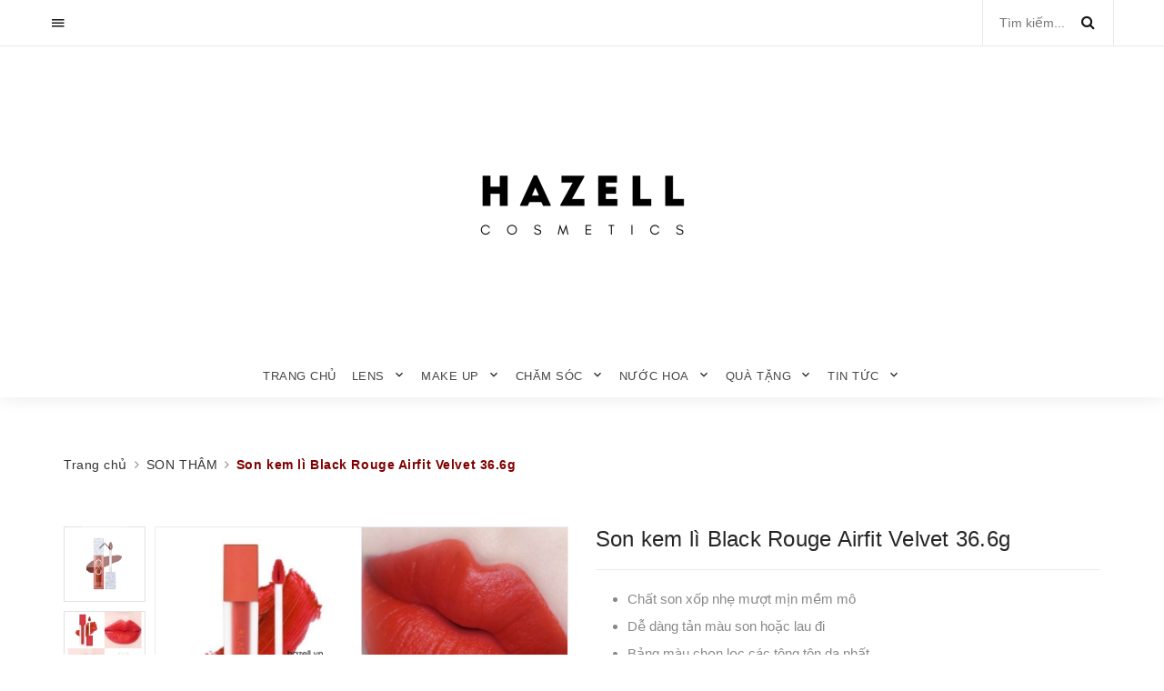

--- FILE ---
content_type: text/html; charset=utf-8
request_url: https://hazell.vn/son-kem-li-black-rouge-airfit-velvet
body_size: 31057
content:
<!DOCTYPE html>
<html lang="vi">
	<head>
		<meta charset="UTF-8" />
		<meta name="viewport" content="width=device-width, initial-scale=1, maximum-scale=1">				
		<title>
			Son kem lì Black Rouge Airfit Velvet 36.6g  			
		</title>

		<!-- ================= Page description ================== -->
		
		<meta name="description" content="Thương hiệu : Black rouge Xuất xứ : Hàn Quốc Sản xuất : Hàn Quốc Hiếm có dòng son nào giá thành siêu mềm , chất son & màu thì mê li đến thế luôn đó Son Black Rouge - Hazell Cosmetics có Đủ bảng màu nha các chị em 💋 Chất son mượt mịn mềm môi Dễ dàng tản màu son hoặc lau đi Bảng màu chọn lọc các tông tôn da nhất Thiết k">
		
		<!-- ================= Meta ================== -->
		<meta name="keywords" content="Son kem lì Black Rouge Airfit Velvet 36.6g, SON THÂM, SON TÔNG ĐẤT, SON TÔNG CAM, SON TÔNG HỒNG, SON TÔNG ĐỎ, SON KEM, SON MÔI, MAKE UP, black rouge, mỹ phẩm Cẩm phả, mỹ phẩm chính hãng, mỹ phẩm hạ long, mỹ phẩm quảng ninh, son kem, Hazell Cosmetics, hazell.vn"/>		
		<link rel="canonical" href="https://hazell.vn/son-kem-li-black-rouge-airfit-velvet"/>
		<meta name='revisit-after' content='1 days' />
		<meta name="robots" content="noodp,index,follow" />
		<!-- ================= Favicon ================== -->
		
		<link rel="icon" href="//bizweb.dktcdn.net/100/208/222/themes/530762/assets/favicon.png?1762698662307" type="image/x-icon" />
		
		<!-- ================= Google Fonts ================== -->		


		<link href="https://fonts.googleapis.com/css?family=Roboto:400,700&display=swap&subset=vietnamese" rel="stylesheet">


		<!-- Facebook Open Graph meta tags -->
		
  <meta property="og:type" content="product">
  <meta property="og:title" content="Son kem l&#236; Black Rouge Airfit Velvet 36.6g">
  
  <meta property="og:image" content="http://bizweb.dktcdn.net/thumb/grande/100/208/222/products/7-d64d89fa38504137808b796e411a32a1-master.jpg?v=1664533995083">
  <meta property="og:image:secure_url" content="https://bizweb.dktcdn.net/thumb/grande/100/208/222/products/7-d64d89fa38504137808b796e411a32a1-master.jpg?v=1664533995083">
  
  <meta property="og:image" content="http://bizweb.dktcdn.net/thumb/grande/100/208/222/products/01-cay-tile.jpg?v=1664533995083">
  <meta property="og:image:secure_url" content="https://bizweb.dktcdn.net/thumb/grande/100/208/222/products/01-cay-tile.jpg?v=1664533995083">
  
  <meta property="og:image" content="http://bizweb.dktcdn.net/thumb/grande/100/208/222/products/a02.jpg?v=1664533995083">
  <meta property="og:image:secure_url" content="https://bizweb.dktcdn.net/thumb/grande/100/208/222/products/a02.jpg?v=1664533995083">
  
  <meta property="og:price:amount" content="169.000₫">
  <meta property="og:price:currency" content="VND">


  <meta property="og:description" content="Thương hiệu : Black rouge Xuất xứ : H&#224;n Quốc Sản xuất : H&#224;n Quốc Hiếm c&#243; d&#242;ng son n&#224;o gi&#225; th&#224;nh si&#234;u mềm , chất son &amp; m&#224;u th&#236; m&#234; li đến thế lu&#244;n đ&#243; Son Black Rouge - Hazell Cosmetics c&#243; Đủ bảng m&#224;u nha c&#225;c chị em &#128139; Chất son mượt mịn mềm m&#244;i Dễ d&#224;ng tản m&#224;u son hoặc lau đi Bảng m&#224;u chọn lọc c&#225;c t&#244;ng t&#244;n da nhất Thiết k">

  <meta property="og:url" content="https://hazell.vn/son-kem-li-black-rouge-airfit-velvet">
  <meta property="og:site_name" content="Hazell Cosmetics">		
		<!-- Plugin CSS -->			
		<link rel="stylesheet" href="https://maxcdn.bootstrapcdn.com/bootstrap/3.3.7/css/bootstrap.min.css" integrity="sha384-BVYiiSIFeK1dGmJRAkycuHAHRg32OmUcww7on3RYdg4Va+PmSTsz/K68vbdEjh4u" crossorigin="anonymous">		
		<link rel="stylesheet" href="//maxcdn.bootstrapcdn.com/font-awesome/4.5.0/css/font-awesome.min.css">

		<script>
	var Bizweb = Bizweb || {};
	Bizweb.store = 'hazell.mysapo.net';
	Bizweb.id = 208222;
	Bizweb.theme = {"id":530762,"name":"Trang Sức","role":"main"};
	Bizweb.template = 'product';
	if(!Bizweb.fbEventId)  Bizweb.fbEventId = 'xxxxxxxx-xxxx-4xxx-yxxx-xxxxxxxxxxxx'.replace(/[xy]/g, function (c) {
	var r = Math.random() * 16 | 0, v = c == 'x' ? r : (r & 0x3 | 0x8);
				return v.toString(16);
			});		
</script>
<script>
	(function () {
		function asyncLoad() {
			var urls = ["//static.zotabox.com/d/e/de8c5112087dcca09ad2d3602484b8b7/widgets.js?store=hazell.mysapo.net","//promotionpopup.sapoapps.vn/genscript/script.js?store=hazell.mysapo.net","//productreviews.sapoapps.vn/assets/js/productreviews.min.js?store=hazell.mysapo.net","https://availablenotice.sapoapps.vn/scripts/ab_availablenotice_scripttag.min.js?store=hazell.mysapo.net","//static.zotabox.com/d/e/de8c5112087dcca09ad2d3602484b8b7/widgets.js?store=hazell.mysapo.net","https://google-shopping.sapoapps.vn/conversion-tracker/global-tag/4346.js?store=hazell.mysapo.net","https://google-shopping.sapoapps.vn/conversion-tracker/event-tag/4346.js?store=hazell.mysapo.net","https://popup.sapoapps.vn/api/genscript/script?store=hazell.mysapo.net","https://buyx-gety.sapoapps.vn/assets/script.v2.js?store=hazell.mysapo.net","//static.zotabox.com/d/e/de8c5112087dcca09ad2d3602484b8b7/widgets.js?store=hazell.mysapo.net","//static.zotabox.com/d/e/de8c5112087dcca09ad2d3602484b8b7/widgets.js?store=hazell.mysapo.net","//static.zotabox.com/d/e/de8c5112087dcca09ad2d3602484b8b7/widgets.js?store=hazell.mysapo.net","//static.zotabox.com/d/e/de8c5112087dcca09ad2d3602484b8b7/widgets.js?store=hazell.mysapo.net","https://google-shopping-v2.sapoapps.vn/api/conversion-tracker/global-tag/4112?store=hazell.mysapo.net","//static.zotabox.com/d/e/de8c5112087dcca09ad2d3602484b8b7/widgets.js?store=hazell.mysapo.net","//static.zotabox.com/d/e/de8c5112087dcca09ad2d3602484b8b7/widgets.js?store=hazell.mysapo.net"];
			for (var i = 0; i < urls.length; i++) {
				var s = document.createElement('script');
				s.type = 'text/javascript';
				s.async = true;
				s.src = urls[i];
				var x = document.getElementsByTagName('script')[0];
				x.parentNode.insertBefore(s, x);
			}
		};
		window.attachEvent ? window.attachEvent('onload', asyncLoad) : window.addEventListener('load', asyncLoad, false);
	})();
</script>


<script>
	window.BizwebAnalytics = window.BizwebAnalytics || {};
	window.BizwebAnalytics.meta = window.BizwebAnalytics.meta || {};
	window.BizwebAnalytics.meta.currency = 'VND';
	window.BizwebAnalytics.tracking_url = '/s';

	var meta = {};
	
	meta.product = {"id": 13700527, "vendor": "BLACK ROUGE", "name": "Son kem lì Black Rouge Airfit Velvet 36.6g",
	"type": "SON KEM", "price": 169000 };
	
	
	for (var attr in meta) {
	window.BizwebAnalytics.meta[attr] = meta[attr];
	}
</script>

	
		<script src="/dist/js/stats.min.js?v=96f2ff2"></script>
	











		

		<script>var ProductReviewsAppUtil=ProductReviewsAppUtil || {};</script>

		<!-- Build Main CSS -->								
		<link href="//bizweb.dktcdn.net/100/208/222/themes/530762/assets/base.scss.css?1762698662307" rel="stylesheet" type="text/css" media="all" />		
		<link href="//bizweb.dktcdn.net/100/208/222/themes/530762/assets/style.scss.css?1762698662307" rel="stylesheet" type="text/css" media="all" />		
		<link href="//bizweb.dktcdn.net/100/208/222/themes/530762/assets/module.scss.css?1762698662307" rel="stylesheet" type="text/css" media="all" />
		<link href="//bizweb.dktcdn.net/100/208/222/themes/530762/assets/responsive.scss.css?1762698662307" rel="stylesheet" type="text/css" media="all" />
		<link href="//bizweb.dktcdn.net/100/208/222/themes/530762/assets/theme.css?1762698662307" rel="stylesheet" type="text/css" media="all" />		
		<link href="//bizweb.dktcdn.net/100/208/222/themes/530762/assets/style_trangsuc.scss.css?1762698662307" rel="stylesheet" type="text/css" media="all" />
		<link href="//bizweb.dktcdn.net/100/208/222/themes/530762/assets/style_trangsuc2.scss.css?1762698662307" rel="stylesheet" type="text/css" media="all" />
		<link href="//bizweb.dktcdn.net/100/208/222/themes/530762/assets/style_trangsuc3.scss.css?1762698662307" rel="stylesheet" type="text/css" media="all" />
		<link href="//bizweb.dktcdn.net/100/208/222/themes/530762/assets/style_trangsuc4.scss.css?1762698662307" rel="stylesheet" type="text/css" media="all" />
		<!-- Header JS -->	
		<script src="//bizweb.dktcdn.net/100/208/222/themes/530762/assets/jquery-2.2.3.min.js?1762698662307" type="text/javascript"></script> 




		<!-- Bizweb javascript customer -->
				

		

		<!-- Bizweb conter for header -->

	<script>var PromotionPopupAppUtil=PromotionPopupAppUtil || {};</script>
<link rel="stylesheet" href="//bizweb.dktcdn.net/100/208/222/themes/530762/assets/bizweb-cff-quick-view.css?1762698662307">
<link rel="stylesheet" href="//bizweb.dktcdn.net/100/208/222/themes/530762/assets/bizweb-cff-jquery.fancybox.css?1762698662307">
<link href="//bizweb.dktcdn.net/100/208/222/themes/530762/assets/appbulk-available-notice.css?1762698662307" rel="stylesheet" type="text/css" media="all" />
</head>
	<body>		
		<div class="page">
			<!-- Main content -->

			<header class="page-header text-center">

	<div class="rd-navbar-wrap">
		<nav data-layout="rd-navbar-fixed" data-sm-layout="rd-navbar-fullwidth" data-lg-layout="rd-navbar-fullwidth" class="rd-navbar" data-stick-up-offset="132" data-md-layout="rd-navbar-fullwidth">
			<div class="rd-navbar-toppanel">
				<div class="rd-navbar-toppanel-inner">
					<div class="rd-navbar-toppanel-submenu"><a href="#" data-rd-navbar-toggle=".rd-navbar-toppanel-submenu" class="rd-navbar-toppanel-submenu-toggle"></a>
						<ul>
															
							<li><a href="/account/register"><i class="fa fa-user-plus"></i> Đăng ký</a></li>
							<li><a href="/account/login"><i class="fa  fa-sign-in"></i> Đăng nhập</a></li>	
							

							
							
						</ul>
					</div>
					<div class="rd-navbar-toppanel-wrapper">
						
						<div class="rd-navbar-toppanel-search">

							<div class="rd-navbar-search-wrap">
								<div class="rd-navbar-search">
									<form action="/search" method="GET" class="rd-navbar-search-form">
										<label class="rd-navbar-search-form-input">
											<input type="text" name="query" placeholder="Tìm kiếm..." autocomplete="off">
										</label>
										<button type="submit" class="rd-navbar-search-form-submit"></button>
										<div data-rd-navbar-toggle=".rd-navbar-search" class="rd-navbar-search-toggle"></div>
									</form><span class="rd-navbar-live-search-results"></span>
								</div>
							</div>
						</div>
						
					</div>
				</div>
			</div>
			<div class="rd-navbar-inner">

				<div class="rd-navbar-panel">

					<button data-rd-navbar-toggle=".rd-navbar-nav-wrap" class="rd-navbar-toggle"><span></span></button>

					<div class="rd-navbar-brand"><a href="/" class="brand-name"><img alt="" src="//bizweb.dktcdn.net/100/208/222/themes/530762/assets/logo.png?1762698662307" class="fix-img-logo"></a></div>
						
				</div>
				<div class="rd-navbar-nav-wrap">

	<ul class="rd-navbar-nav">
		
		
		
		
		
		
		<li ><a href="/">Trang chủ</a></li>
		
		
		
		
		
		
		
		<li ><a href="/lens">LENS</a>
			<ul class="rd-navbar-dropdown">
				
				

				<li><a href="/do-phu-tro-deo-lens">ĐỒ PHỤ TRỢ ĐEO LENS</a>
					<ul class="rd-navbar-dropdown">
						
						<li><a href="/nuoc-ngam-lens">NƯỚC NGÂM LENS</a></li>					
						
						<li><a href="/nuoc-nho-mat">NƯỚC NHỎ MẮT</a></li>					
						
						<li><a href="/dung-cu-deo-lens">DỤNG CỤ ĐEO LENS</a></li>					
						
						<li><a href="/dung-cu-rua-lens">DỤNG CỤ RỬA LENS</a></li>					
						
					</ul>
				</li>
				
				
				

				<li><a href="/lens-can">LENS CẬN</a>
					<ul class="rd-navbar-dropdown">
						
						<li><a href="/tu-1-0-den-6-0">TỪ 1.0 ĐẾN 6.0</a></li>					
						
						<li><a href="/tu-6-5-den-9-0">TỪ 6.5 ĐẾN 9.0</a></li>					
						
						<li><a href="/lens-khong-mau-1">LENS KHÔNG MÀU</a></li>					
						
					</ul>
				</li>
				
				
				
				<li><a href="/lens-nau">LENS NÂU</a></li>
				
				
				
				<li><a href="/lens-xam">LENS XÁM</a></li>
				
				
				
				<li><a href="/lens-den">LENS ĐEN</a></li>
				
				
				
				<li><a href="/lens-xanh-la">LENS XANH LÁ</a></li>
				
				
				
				<li><a href="/lens-tim-hong">LENS TÍM - HỒNG</a></li>
				
				
				
				<li><a href="/lens-xanh-da-troi">LENS XANH DA TRỜI</a></li>
				
				
				
				<li><a href="/lens-1-ngay">LENS 1 NGÀY</a></li>
				
				
				
				<li><a href="/lens-gian-trong-14-5mm-15mm">LENS GIÃN TRÒNG (14.5mm ~15mm )</a></li>
				
				
				
				<li><a href="/lens-co-nho-14-0mm-14-2mm">LENS CỠ NHỎ ( 14.0mm ~ 14.2mm )</a></li>
				
				
			</ul>

		</li>

		
		
		
		
		
		
		
		<li ><a href="/make-up-1">MAKE UP</a>
			<ul class="rd-navbar-dropdown">
				
				

				<li><a href="/make-up-mat">MAKE UP KHUÔN MẶT</a>
					<ul class="rd-navbar-dropdown">
						
						<li><a href="/lot">LÓT</a></li>					
						
						<li><a href="/nen">NỀN</a></li>					
						
						<li><a href="/phan-phu">PHẤN PHỦ</a></li>					
						
						<li><a href="/phan-ma">PHẤN MÁ</a></li>					
						
						<li><a href="/che-khuyet-diem">CHE KHUYẾT ĐIỂM</a></li>					
						
						<li><a href="/tao-khoi-bat-sang">TẠO KHỐI - BẮT SÁNG</a></li>					
						
						<li><a href="/xit-khoang-1">XỊT KHOÁNG</a></li>					
						
					</ul>
				</li>
				
				
				

				<li><a href="/make-up-mat-1">MAKE UP MẮT</a>
					<ul class="rd-navbar-dropdown">
						
						<li><a href="/ke-may">KẺ MÀY</a></li>					
						
						<li><a href="/lot-mat">LÓT MẮT</a></li>					
						
						<li><a href="/phan-mat">PHẤN MẮT</a></li>					
						
						<li><a href="/ke-mat">KẺ MẮT</a></li>					
						
						<li><a href="/mascara">MASCARA</a></li>					
						
						<li><a href="/mi-gia">MI GIẢ</a></li>					
						
					</ul>
				</li>
				
				
				

				<li><a href="/son-moi">SON MÔI</a>
					<ul class="rd-navbar-dropdown">
						
						<li><a href="/son-thoi">SON THỎI</a></li>					
						
						<li><a href="/son-kem">SON KEM</a></li>					
						
						<li><a href="/son-tint">SON TINT</a></li>					
						
						<li><a href="/son-bong">SON BÓNG</a></li>					
						
						<li><a href="/son-duong-co-mau">SON DƯỠNG CÓ MÀU</a></li>					
						
						<li><a href="/son-tong-do">SON TÔNG ĐỎ</a></li>					
						
						<li><a href="/son-tong-hong">SON TÔNG HỒNG</a></li>					
						
						<li><a href="/son-tong-cam">SON TÔNG CAM</a></li>					
						
						<li><a href="/son-tong-dat">SON TÔNG ĐẤT</a></li>					
						
						<li><a href="/son-tong-nude">SON TÔNG NUDE</a></li>					
						
						<li><a href="/son-tham">SON THÂM</a></li>					
						
						<li><a href="/san-pham-noi-bat">BÁN CHẠY</a></li>					
						
					</ul>
				</li>
				
				
				

				<li><a href="/dung-cu-make-up">DỤNG CỤ MAKE UP</a>
					<ul class="rd-navbar-dropdown">
						
						<li><a href="/dung-cu-make-up-cho-mat">DỤNG CỤ MAKE UP KHUÔN MẶT</a></li>					
						
						<li><a href="/dung-cu-make-up-cho-mat-1">DỤNG CỤ MAKE UP MẮT</a></li>					
						
						<li><a href="/dung-cu-make-up-cho-moi">DỤNG CỤ MAKE UP MÔI</a></li>					
						
						<li><a href="/dung-cu-cho-toc">DỤNG CỤ LÀM TÓC</a></li>					
						
					</ul>
				</li>
				
				
				

				<li><a href="/tao-khoi-bat-sang">TẠO KHỐI-BẮT SÁNG</a>
					<ul class="rd-navbar-dropdown">
						
						<li><a href="/tao-khoi-bat-sang">TẠO KHỐI-BẮT SÁNG</a></li>					
						
					</ul>
				</li>
				
				
			</ul>

		</li>

		
		
		
		
		
		
		
		<li ><a href="/cham-soc">CHĂM SÓC</a>
			<ul class="rd-navbar-dropdown">
				
				

				<li><a href="/cham-soc-mat">CHĂM SÓC MẮT</a>
					<ul class="rd-navbar-dropdown">
						
						<li><a href="/cham-soc-mat">CHĂM SÓC MẮT</a></li>					
						
					</ul>
				</li>
				
				
				

				<li><a href="/cham-soc-moi">CHĂM SÓC MÔI</a>
					<ul class="rd-navbar-dropdown">
						
						<li><a href="/tay-da-chet-moi">TẨY DA CHẾT MÔI</a></li>					
						
						<li><a href="/mat-na-moi">MẶT NẠ MÔI</a></li>					
						
						<li><a href="/duong-moi">DƯỠNG MÔI</a></li>					
						
						<li><a href="/cham-soc-moi">CHĂM SÓC MÔI</a></li>					
						
					</ul>
				</li>
				
				
				

				<li><a href="/cham-soc-cho-mat">CHĂM SÓC DA MẶT</a>
					<ul class="rd-navbar-dropdown">
						
						<li><a href="/tay-trang">TẨY TRANG</a></li>					
						
						<li><a href="/rua-mat">RỬA MẶT</a></li>					
						
						<li><a href="/tay-da-chet">TẨY DA CHẾT MẶT</a></li>					
						
						<li><a href="/mat-na">MẶT NẠ</a></li>					
						
						<li><a href="/toner-nuoc-hoa-hong">TONER ( NƯỚC HOA HỒNG )</a></li>					
						
						<li><a href="/serum-huyet-thanh">SERUM / HUYẾT THANH DƯỠNG DA</a></li>					
						
						<li><a href="/sua-duong">SỮA DƯỠNG</a></li>					
						
						<li><a href="/kem-duong">KEM DƯỠNG</a></li>					
						
						<li><a href="/set-duong-da">SET DƯỠNG DA</a></li>					
						
						<li><a href="/xit-khoang-1">XỊT KHOÁNG</a></li>					
						
						<li><a href="/chong-nang-mat">CHỐNG NẮNG MẶT</a></li>					
						
						<li><a href="/dung-cu-cham-soc-da">DỤNG CỤ CHĂM SÓC DA</a></li>					
						
					</ul>
				</li>
				
				
				

				<li><a href="/cham-soc-co-the">CHĂM SÓC CƠ THỂ</a>
					<ul class="rd-navbar-dropdown">
						
						<li><a href="/tam-co-ban">TẮM CƠ BẢN</a></li>					
						
						<li><a href="/tam-trang">TẮM TRẮNG</a></li>					
						
						<li><a href="/tay-da-chet-body">TẨY DA CHẾT BODY</a></li>					
						
						<li><a href="/sua-duong-kem-duong-body">SỮA DƯỠNG / KEM DƯỠNG BODY</a></li>					
						
						<li><a href="/tay-triet-long">TẨY / TRIỆT LÔNG</a></li>					
						
						<li><a href="/chong-nang-body">CHỐNG NẮNG BODY</a></li>					
						
						<li><a href="/khu-mui-co-the">KHỬ MÙI CƠ THỂ</a></li>					
						
						<li><a href="/tan-mo">TAN MỠ</a></li>					
						
						<li><a href="/bua-yeu">CHĂM SÓC VÙNG BIKINI</a></li>					
						
					</ul>
				</li>
				
				
				

				<li><a href="/cham-soc-toc-mi-mong">CHĂM SÓC TÓC / MI / MÓNG</a>
					<ul class="rd-navbar-dropdown">
						
						<li><a href="/dau-goi-dau-xa">DẦU GỘI - DẦU XẢ</a></li>					
						
						<li><a href="/duong-toc">DƯỠNG TÓC</a></li>					
						
						<li><a href="/cham-soc-toc-mi-mong">KÍCH MỌC TÓC / TRỊ RỤNG TÓC</a></li>					
						
						<li><a href="/nhuom-toc">NHUỘM TÓC</a></li>					
						
						<li><a href="/cham-soc-toc-mi-mong">KÍCH MỌC DÀI MI</a></li>					
						
					</ul>
				</li>
				
				
				

				<li><a href="/cham-soc-rang-mieng">CHĂM SÓC RĂNG MIỆNG</a>
					<ul class="rd-navbar-dropdown">
						
						<li><a href="/lam-sach-rang">LÀM SẠCH RĂNG</a></li>					
						
						<li><a href="/lam-trang-rang">LÀM TRẮNG RĂNG</a></li>					
						
					</ul>
				</li>
				
				
				

				<li><a href="/san-pham-dac-tri-mun-nam-tan-nhang-not-ruoi-tham">SẢN PHẨM ĐẶC TRỊ</a>
					<ul class="rd-navbar-dropdown">
						
						<li><a href="/tri-mun">TRỊ MỤN</a></li>					
						
						<li><a href="/tri-nam-tan-nhang">TRỊ NÁM-TÀN NHANG</a></li>					
						
						<li><a href="/tri-tham">TRỊ THÂM</a></li>					
						
						<li><a href="/tay-not-ruoi">TẨY NỐT RUỒI</a></li>					
						
						<li><a href="/tri-ran-da-tri-seo">TRỊ RẠN DA / TRỊ SẸO</a></li>					
						
						<li><a href="/tri-mui-hoi">TRỊ MÙI HÔI</a></li>					
						
					</ul>
				</li>
				
				
				
				<li><a href="/thuc-pham-lam-dep">THỰC PHẨM CHỨC NĂNG</a></li>
				
				
				
				<li><a href="/tinh-dau-thom">TINH DẦU THƠM</a></li>
				
				
			</ul>

		</li>

		
		
		
		
		
		
		
		<li ><a href="/nuoc-hoa-1">NƯỚC HOA</a>
			<ul class="rd-navbar-dropdown">
				
				
				<li><a href="/nuoc-hoa-nam">NƯỚC HOA NAM</a></li>
				
				
				
				<li><a href="/nuoc-hoa-unisex">NƯỚC HOA UNISEX</a></li>
				
				
				
				<li><a href="/nuoc-hoa-mini">NƯỚC HOA MINI</a></li>
				
				
				
				<li><a href="/bua-yeu">NƯỚC HOA VÙNG BIKINI</a></li>
				
				
				

				<li><a href="/nuoc-hoa-nu">NƯỚC HOA NỮ</a>
					<ul class="rd-navbar-dropdown">
						
					</ul>
				</li>
				
				
			</ul>

		</li>

		
		
		
		
		
		
		
		<li ><a href="/boc-qua">QUÀ TẶNG</a>
			<ul class="rd-navbar-dropdown">
				
				

				<li><a href="/set-qua-tang">SET QUÀ TẶNG</a>
					<ul class="rd-navbar-dropdown">
						
						<li><a href="/goi-y-qua-tang">DƯỚI 500.000</a></li>					
						
						<li><a href="/duoi-1000k">DƯỚI 1.000.000</a></li>					
						
						<li><a href="/tren-1-trieu">TRÊN 1.000.000</a></li>					
						
						<li><a href="/tren-2-trieu">TRÊN 2.000.000</a></li>					
						
						<li><a href="/tren-5-trieu">TRÊN 5.000.000</a></li>					
						
						<li><a href="/tren-10-trieu">TRÊN 10.000.000</a></li>					
						
					</ul>
				</li>
				
				
				
				<li><a href="/boc-qua">HỘP ĐỰNG QUÀ</a></li>
				
				
			</ul>

		</li>

		
		
		
		
		
		
		
		<li ><a href="/blogs/all">TIN TỨC</a>
			<ul class="rd-navbar-dropdown">
				
			</ul>

		</li>

		
		




		
	</ul>
</div>
			</div>
		</nav>
	</div>
</header>

			




 












<section class="bread-crumb">
	<div class="container">
		<div class="row">
			<div class="col-xs-12">
				
				<ul class="breadcrumb" itemscope itemtype="http://data-vocabulary.org/Breadcrumb">	

					<li class="home">
						<a itemprop="url" itemprop="url" href="/" ><span itemprop="title">Trang chủ</span></a>						
						<span><i class="fa fa-angle-right"></i></span>
					</li>
					
					
					<li>
						<a itemprop="url" href="/son-tham"><span itemprop="title">SON THÂM</span></a>						
						<span><i class="fa fa-angle-right"></i></span>
					</li>
					
					<li><strong><span itemprop="title">Son kem lì Black Rouge Airfit Velvet 36.6g</span></strong><li>
					
				</ul>
			</div>
		</div>
	</div>
</section>
<section class="product-detail-section" itemscope itemtype="http://schema.org/Product">	
	<meta itemprop="url" content="//hazell.vn/son-kem-li-black-rouge-airfit-velvet">
	<meta itemprop="image" content="//bizweb.dktcdn.net/thumb/grande/100/208/222/products/7-d64d89fa38504137808b796e411a32a1-master.jpg?v=1664533995083">
	<div class="container">
		<div class="row">
			<div class="col-xs-12">
				<div class="row">
					<div class="col-xs-12 col-lg-12 details-product">
						<div class="row">
							<div class="col-xs-12 col-sm-12 col-md-6 col-lg-6 relative product-image-block ">
								<div class="large-image featured-image">
									
									
									
									<a href="//bizweb.dktcdn.net/thumb/1024x1024/100/208/222/products/7-d64d89fa38504137808b796e411a32a1-master.jpg?v=1664533995083" data-rel="prettyPhoto[product-gallery]">
										<img id="zoom_01" src="//bizweb.dktcdn.net/thumb/1024x1024/100/208/222/products/7-d64d89fa38504137808b796e411a32a1-master.jpg?v=1664533995083" alt="Son kem lì Black Rouge Airfit Velvet 36.6g">
									</a>							
									<div class="hidden">
										
										
										
										
										<div class="item">
											<a href="https://bizweb.dktcdn.net/100/208/222/products/7-d64d89fa38504137808b796e411a32a1-master.jpg?v=1664533995083" data-image="https://bizweb.dktcdn.net/100/208/222/products/7-d64d89fa38504137808b796e411a32a1-master.jpg?v=1664533995083" data-zoom-image="https://bizweb.dktcdn.net/100/208/222/products/7-d64d89fa38504137808b796e411a32a1-master.jpg?v=1664533995083" data-rel="prettyPhoto[product-gallery]">										
											</a>
										</div>	
										
										
										
										
										<div class="item">
											<a href="https://bizweb.dktcdn.net/100/208/222/products/01-cay-tile.jpg?v=1664533995083" data-image="https://bizweb.dktcdn.net/100/208/222/products/01-cay-tile.jpg?v=1664533995083" data-zoom-image="https://bizweb.dktcdn.net/100/208/222/products/01-cay-tile.jpg?v=1664533995083" data-rel="prettyPhoto[product-gallery]">										
											</a>
										</div>	
										
										
										
										
										<div class="item">
											<a href="https://bizweb.dktcdn.net/100/208/222/products/a02.jpg?v=1664533995083" data-image="https://bizweb.dktcdn.net/100/208/222/products/a02.jpg?v=1664533995083" data-zoom-image="https://bizweb.dktcdn.net/100/208/222/products/a02.jpg?v=1664533995083" data-rel="prettyPhoto[product-gallery]">										
											</a>
										</div>	
										
										
										
										
										<div class="item">
											<a href="https://bizweb.dktcdn.net/100/208/222/products/a03-cay-tile.jpg?v=1664533995083" data-image="https://bizweb.dktcdn.net/100/208/222/products/a03-cay-tile.jpg?v=1664533995083" data-zoom-image="https://bizweb.dktcdn.net/100/208/222/products/a03-cay-tile.jpg?v=1664533995083" data-rel="prettyPhoto[product-gallery]">										
											</a>
										</div>	
										
										
										
										
										<div class="item">
											<a href="https://bizweb.dktcdn.net/100/208/222/products/a04-cay-tile.jpg?v=1664533995083" data-image="https://bizweb.dktcdn.net/100/208/222/products/a04-cay-tile.jpg?v=1664533995083" data-zoom-image="https://bizweb.dktcdn.net/100/208/222/products/a04-cay-tile.jpg?v=1664533995083" data-rel="prettyPhoto[product-gallery]">										
											</a>
										</div>	
										
										
										
										
										<div class="item">
											<a href="https://bizweb.dktcdn.net/100/208/222/products/a05-cay-tile.jpg?v=1664533995083" data-image="https://bizweb.dktcdn.net/100/208/222/products/a05-cay-tile.jpg?v=1664533995083" data-zoom-image="https://bizweb.dktcdn.net/100/208/222/products/a05-cay-tile.jpg?v=1664533995083" data-rel="prettyPhoto[product-gallery]">										
											</a>
										</div>	
										
										
										
										
										<div class="item">
											<a href="https://bizweb.dktcdn.net/100/208/222/products/a14-abc9475a-bdfc-47c0-a7e0-ee09c5b61b3a.jpg?v=1734685135147" data-image="https://bizweb.dktcdn.net/100/208/222/products/a14-abc9475a-bdfc-47c0-a7e0-ee09c5b61b3a.jpg?v=1734685135147" data-zoom-image="https://bizweb.dktcdn.net/100/208/222/products/a14-abc9475a-bdfc-47c0-a7e0-ee09c5b61b3a.jpg?v=1734685135147" data-rel="prettyPhoto[product-gallery]">										
											</a>
										</div>	
										
										
										
										
										<div class="item">
											<a href="https://bizweb.dktcdn.net/100/208/222/products/a07.jpg?v=1734685135147" data-image="https://bizweb.dktcdn.net/100/208/222/products/a07.jpg?v=1734685135147" data-zoom-image="https://bizweb.dktcdn.net/100/208/222/products/a07.jpg?v=1734685135147" data-rel="prettyPhoto[product-gallery]">										
											</a>
										</div>	
										
										
										
										
										<div class="item">
											<a href="https://bizweb.dktcdn.net/100/208/222/products/a08.jpg?v=1734685135147" data-image="https://bizweb.dktcdn.net/100/208/222/products/a08.jpg?v=1734685135147" data-zoom-image="https://bizweb.dktcdn.net/100/208/222/products/a08.jpg?v=1734685135147" data-rel="prettyPhoto[product-gallery]">										
											</a>
										</div>	
										
										
										
										
										<div class="item">
											<a href="https://bizweb.dktcdn.net/100/208/222/products/a09.jpg?v=1734685135147" data-image="https://bizweb.dktcdn.net/100/208/222/products/a09.jpg?v=1734685135147" data-zoom-image="https://bizweb.dktcdn.net/100/208/222/products/a09.jpg?v=1734685135147" data-rel="prettyPhoto[product-gallery]">										
											</a>
										</div>	
										
										
										
										
										<div class="item">
											<a href="https://bizweb.dktcdn.net/100/208/222/products/a10.jpg?v=1734685135147" data-image="https://bizweb.dktcdn.net/100/208/222/products/a10.jpg?v=1734685135147" data-zoom-image="https://bizweb.dktcdn.net/100/208/222/products/a10.jpg?v=1734685135147" data-rel="prettyPhoto[product-gallery]">										
											</a>
										</div>	
										
										
										
										
										<div class="item">
											<a href="https://bizweb.dktcdn.net/100/208/222/products/a14-cay-tile.jpg?v=1734685135147" data-image="https://bizweb.dktcdn.net/100/208/222/products/a14-cay-tile.jpg?v=1734685135147" data-zoom-image="https://bizweb.dktcdn.net/100/208/222/products/a14-cay-tile.jpg?v=1734685135147" data-rel="prettyPhoto[product-gallery]">										
											</a>
										</div>	
										
										
										
										
										<div class="item">
											<a href="https://bizweb.dktcdn.net/100/208/222/products/a13-f07e3c4d-71c3-41cf-b47f-5bd596065064.jpg?v=1734685135147" data-image="https://bizweb.dktcdn.net/100/208/222/products/a13-f07e3c4d-71c3-41cf-b47f-5bd596065064.jpg?v=1734685135147" data-zoom-image="https://bizweb.dktcdn.net/100/208/222/products/a13-f07e3c4d-71c3-41cf-b47f-5bd596065064.jpg?v=1734685135147" data-rel="prettyPhoto[product-gallery]">										
											</a>
										</div>	
										
										
										
										
										<div class="item">
											<a href="https://bizweb.dktcdn.net/100/208/222/products/a11.jpg?v=1734685135147" data-image="https://bizweb.dktcdn.net/100/208/222/products/a11.jpg?v=1734685135147" data-zoom-image="https://bizweb.dktcdn.net/100/208/222/products/a11.jpg?v=1734685135147" data-rel="prettyPhoto[product-gallery]">										
											</a>
										</div>	
										
										
										
										
										<div class="item">
											<a href="https://bizweb.dktcdn.net/100/208/222/products/a12-cay-tile.jpg?v=1734685135147" data-image="https://bizweb.dktcdn.net/100/208/222/products/a12-cay-tile.jpg?v=1734685135147" data-zoom-image="https://bizweb.dktcdn.net/100/208/222/products/a12-cay-tile.jpg?v=1734685135147" data-rel="prettyPhoto[product-gallery]">										
											</a>
										</div>	
										
										
										
										
										<div class="item">
											<a href="https://bizweb.dktcdn.net/100/208/222/products/a12-cay-tile2.jpg?v=1734685135147" data-image="https://bizweb.dktcdn.net/100/208/222/products/a12-cay-tile2.jpg?v=1734685135147" data-zoom-image="https://bizweb.dktcdn.net/100/208/222/products/a12-cay-tile2.jpg?v=1734685135147" data-rel="prettyPhoto[product-gallery]">										
											</a>
										</div>	
										
										
										
										
										<div class="item">
											<a href="https://bizweb.dktcdn.net/100/208/222/products/a15-cay-tile.jpg?v=1734685135147" data-image="https://bizweb.dktcdn.net/100/208/222/products/a15-cay-tile.jpg?v=1734685135147" data-zoom-image="https://bizweb.dktcdn.net/100/208/222/products/a15-cay-tile.jpg?v=1734685135147" data-rel="prettyPhoto[product-gallery]">										
											</a>
										</div>	
										
										
										
										
										<div class="item">
											<a href="https://bizweb.dktcdn.net/100/208/222/products/a12-cay-tile3.jpg?v=1734685135147" data-image="https://bizweb.dktcdn.net/100/208/222/products/a12-cay-tile3.jpg?v=1734685135147" data-zoom-image="https://bizweb.dktcdn.net/100/208/222/products/a12-cay-tile3.jpg?v=1734685135147" data-rel="prettyPhoto[product-gallery]">										
											</a>
										</div>	
										
										
										
										
										<div class="item">
											<a href="https://bizweb.dktcdn.net/100/208/222/products/a15.jpg?v=1734685135147" data-image="https://bizweb.dktcdn.net/100/208/222/products/a15.jpg?v=1734685135147" data-zoom-image="https://bizweb.dktcdn.net/100/208/222/products/a15.jpg?v=1734685135147" data-rel="prettyPhoto[product-gallery]">										
											</a>
										</div>	
										
										
										
										
										<div class="item">
											<a href="https://bizweb.dktcdn.net/100/208/222/products/a16-cay-tile.jpg?v=1734685135147" data-image="https://bizweb.dktcdn.net/100/208/222/products/a16-cay-tile.jpg?v=1734685135147" data-zoom-image="https://bizweb.dktcdn.net/100/208/222/products/a16-cay-tile.jpg?v=1734685135147" data-rel="prettyPhoto[product-gallery]">										
											</a>
										</div>	
										
										
										
										
										<div class="item">
											<a href="https://bizweb.dktcdn.net/100/208/222/products/a16-73cbeca8-8ded-4ecc-9dce-47cc02d4dfc7.jpg?v=1734685135147" data-image="https://bizweb.dktcdn.net/100/208/222/products/a16-73cbeca8-8ded-4ecc-9dce-47cc02d4dfc7.jpg?v=1734685135147" data-zoom-image="https://bizweb.dktcdn.net/100/208/222/products/a16-73cbeca8-8ded-4ecc-9dce-47cc02d4dfc7.jpg?v=1734685135147" data-rel="prettyPhoto[product-gallery]">										
											</a>
										</div>	
										
										
										
										
										<div class="item">
											<a href="https://bizweb.dktcdn.net/100/208/222/products/a16-cay-tile-3c6daff1-31c3-4fd4-a7cd-187600cf4a88.jpg?v=1734685135147" data-image="https://bizweb.dktcdn.net/100/208/222/products/a16-cay-tile-3c6daff1-31c3-4fd4-a7cd-187600cf4a88.jpg?v=1734685135147" data-zoom-image="https://bizweb.dktcdn.net/100/208/222/products/a16-cay-tile-3c6daff1-31c3-4fd4-a7cd-187600cf4a88.jpg?v=1734685135147" data-rel="prettyPhoto[product-gallery]">										
											</a>
										</div>	
										
										
										
										
										<div class="item">
											<a href="https://bizweb.dktcdn.net/100/208/222/products/a17-18b9e336-a60e-477d-89b0-e20b91d66cd4.jpg?v=1734685135147" data-image="https://bizweb.dktcdn.net/100/208/222/products/a17-18b9e336-a60e-477d-89b0-e20b91d66cd4.jpg?v=1734685135147" data-zoom-image="https://bizweb.dktcdn.net/100/208/222/products/a17-18b9e336-a60e-477d-89b0-e20b91d66cd4.jpg?v=1734685135147" data-rel="prettyPhoto[product-gallery]">										
											</a>
										</div>	
										
										
										
										
										<div class="item">
											<a href="https://bizweb.dktcdn.net/100/208/222/products/a18-b077133c-77bf-44f6-9c62-dfc39ee5fbb7.jpg?v=1734685135147" data-image="https://bizweb.dktcdn.net/100/208/222/products/a18-b077133c-77bf-44f6-9c62-dfc39ee5fbb7.jpg?v=1734685135147" data-zoom-image="https://bizweb.dktcdn.net/100/208/222/products/a18-b077133c-77bf-44f6-9c62-dfc39ee5fbb7.jpg?v=1734685135147" data-rel="prettyPhoto[product-gallery]">										
											</a>
										</div>	
										
										
										
										
										<div class="item">
											<a href="https://bizweb.dktcdn.net/100/208/222/products/a19-7a343b9f-d4e5-470e-9d7a-8194112ecf99.jpg?v=1734685135147" data-image="https://bizweb.dktcdn.net/100/208/222/products/a19-7a343b9f-d4e5-470e-9d7a-8194112ecf99.jpg?v=1734685135147" data-zoom-image="https://bizweb.dktcdn.net/100/208/222/products/a19-7a343b9f-d4e5-470e-9d7a-8194112ecf99.jpg?v=1734685135147" data-rel="prettyPhoto[product-gallery]">										
											</a>
										</div>	
										
										
										
										
										<div class="item">
											<a href="https://bizweb.dktcdn.net/100/208/222/products/a20-1ff3866d-dd91-42b7-a81b-3babb295ebda.jpg?v=1734685135147" data-image="https://bizweb.dktcdn.net/100/208/222/products/a20-1ff3866d-dd91-42b7-a81b-3babb295ebda.jpg?v=1734685135147" data-zoom-image="https://bizweb.dktcdn.net/100/208/222/products/a20-1ff3866d-dd91-42b7-a81b-3babb295ebda.jpg?v=1734685135147" data-rel="prettyPhoto[product-gallery]">										
											</a>
										</div>	
										
										
										
										
										<div class="item">
											<a href="https://bizweb.dktcdn.net/100/208/222/products/a21-f399e075-ccd5-4da6-9067-ce7c3ef7e5c7.jpg?v=1734685135147" data-image="https://bizweb.dktcdn.net/100/208/222/products/a21-f399e075-ccd5-4da6-9067-ce7c3ef7e5c7.jpg?v=1734685135147" data-zoom-image="https://bizweb.dktcdn.net/100/208/222/products/a21-f399e075-ccd5-4da6-9067-ce7c3ef7e5c7.jpg?v=1734685135147" data-rel="prettyPhoto[product-gallery]">										
											</a>
										</div>	
										
										
										
										
										<div class="item">
											<a href="https://bizweb.dktcdn.net/100/208/222/products/a22-c5995dc6-b112-4ba6-accb-3d66c7533729.jpg?v=1734685135147" data-image="https://bizweb.dktcdn.net/100/208/222/products/a22-c5995dc6-b112-4ba6-accb-3d66c7533729.jpg?v=1734685135147" data-zoom-image="https://bizweb.dktcdn.net/100/208/222/products/a22-c5995dc6-b112-4ba6-accb-3d66c7533729.jpg?v=1734685135147" data-rel="prettyPhoto[product-gallery]">										
											</a>
										</div>	
										
										
										
										
										<div class="item">
											<a href="https://bizweb.dktcdn.net/100/208/222/products/a23.jpg?v=1734685135147" data-image="https://bizweb.dktcdn.net/100/208/222/products/a23.jpg?v=1734685135147" data-zoom-image="https://bizweb.dktcdn.net/100/208/222/products/a23.jpg?v=1734685135147" data-rel="prettyPhoto[product-gallery]">										
											</a>
										</div>	
										
										
										
										
										<div class="item">
											<a href="https://bizweb.dktcdn.net/100/208/222/products/a24.jpg?v=1734687874740" data-image="https://bizweb.dktcdn.net/100/208/222/products/a24.jpg?v=1734687874740" data-zoom-image="https://bizweb.dktcdn.net/100/208/222/products/a24.jpg?v=1734687874740" data-rel="prettyPhoto[product-gallery]">										
											</a>
										</div>	
										
										
										
										
										<div class="item">
											<a href="https://bizweb.dktcdn.net/100/208/222/products/a25-11a81f8d-ecf1-43fd-8e6c-d89ededb1858.jpg?v=1734687874740" data-image="https://bizweb.dktcdn.net/100/208/222/products/a25-11a81f8d-ecf1-43fd-8e6c-d89ededb1858.jpg?v=1734687874740" data-zoom-image="https://bizweb.dktcdn.net/100/208/222/products/a25-11a81f8d-ecf1-43fd-8e6c-d89ededb1858.jpg?v=1734687874740" data-rel="prettyPhoto[product-gallery]">										
											</a>
										</div>	
										
										
										
										
										<div class="item">
											<a href="https://bizweb.dktcdn.net/100/208/222/products/a27-684f1eb8-5fed-4d24-8f6a-36e199e3fd6a.jpg?v=1734687874740" data-image="https://bizweb.dktcdn.net/100/208/222/products/a27-684f1eb8-5fed-4d24-8f6a-36e199e3fd6a.jpg?v=1734687874740" data-zoom-image="https://bizweb.dktcdn.net/100/208/222/products/a27-684f1eb8-5fed-4d24-8f6a-36e199e3fd6a.jpg?v=1734687874740" data-rel="prettyPhoto[product-gallery]">										
											</a>
										</div>	
										
										
										
										
										<div class="item">
											<a href="https://bizweb.dktcdn.net/100/208/222/products/a32.jpg?v=1734687874740" data-image="https://bizweb.dktcdn.net/100/208/222/products/a32.jpg?v=1734687874740" data-zoom-image="https://bizweb.dktcdn.net/100/208/222/products/a32.jpg?v=1734687874740" data-rel="prettyPhoto[product-gallery]">										
											</a>
										</div>	
										
										
										
										
										<div class="item">
											<a href="https://bizweb.dktcdn.net/100/208/222/products/a28.jpg?v=1734687874740" data-image="https://bizweb.dktcdn.net/100/208/222/products/a28.jpg?v=1734687874740" data-zoom-image="https://bizweb.dktcdn.net/100/208/222/products/a28.jpg?v=1734687874740" data-rel="prettyPhoto[product-gallery]">										
											</a>
										</div>	
										
										
										
										
										<div class="item">
											<a href="https://bizweb.dktcdn.net/100/208/222/products/a29.jpg?v=1734687874740" data-image="https://bizweb.dktcdn.net/100/208/222/products/a29.jpg?v=1734687874740" data-zoom-image="https://bizweb.dktcdn.net/100/208/222/products/a29.jpg?v=1734687874740" data-rel="prettyPhoto[product-gallery]">										
											</a>
										</div>	
										
										
										
										
										<div class="item">
											<a href="https://bizweb.dktcdn.net/100/208/222/products/a30.jpg?v=1734687874740" data-image="https://bizweb.dktcdn.net/100/208/222/products/a30.jpg?v=1734687874740" data-zoom-image="https://bizweb.dktcdn.net/100/208/222/products/a30.jpg?v=1734687874740" data-rel="prettyPhoto[product-gallery]">										
											</a>
										</div>	
										
										
										
										
										<div class="item">
											<a href="https://bizweb.dktcdn.net/100/208/222/products/a311.jpg?v=1734687874740" data-image="https://bizweb.dktcdn.net/100/208/222/products/a311.jpg?v=1734687874740" data-zoom-image="https://bizweb.dktcdn.net/100/208/222/products/a311.jpg?v=1734687874740" data-rel="prettyPhoto[product-gallery]">										
											</a>
										</div>	
										
										
										
										
										<div class="item">
											<a href="https://bizweb.dktcdn.net/100/208/222/products/a36-4-tile.jpg?v=1734687874740" data-image="https://bizweb.dktcdn.net/100/208/222/products/a36-4-tile.jpg?v=1734687874740" data-zoom-image="https://bizweb.dktcdn.net/100/208/222/products/a36-4-tile.jpg?v=1734687874740" data-rel="prettyPhoto[product-gallery]">										
											</a>
										</div>	
										
										
										
										
										<div class="item">
											<a href="https://bizweb.dktcdn.net/100/208/222/products/a37-b8682a6e-1290-4bdc-82b0-e369ef5e0358.jpg?v=1734687874740" data-image="https://bizweb.dktcdn.net/100/208/222/products/a37-b8682a6e-1290-4bdc-82b0-e369ef5e0358.jpg?v=1734687874740" data-zoom-image="https://bizweb.dktcdn.net/100/208/222/products/a37-b8682a6e-1290-4bdc-82b0-e369ef5e0358.jpg?v=1734687874740" data-rel="prettyPhoto[product-gallery]">										
											</a>
										</div>	
										
										
										
										
										<div class="item">
											<a href="https://bizweb.dktcdn.net/100/208/222/products/a355.jpg?v=1734687874740" data-image="https://bizweb.dktcdn.net/100/208/222/products/a355.jpg?v=1734687874740" data-zoom-image="https://bizweb.dktcdn.net/100/208/222/products/a355.jpg?v=1734687874740" data-rel="prettyPhoto[product-gallery]">										
											</a>
										</div>	
										
										
										
										
										<div class="item">
											<a href="https://bizweb.dktcdn.net/100/208/222/products/a34-6d1bc1af-fad9-42c9-b0e6-42b34e05d3f2.jpg?v=1734687874740" data-image="https://bizweb.dktcdn.net/100/208/222/products/a34-6d1bc1af-fad9-42c9-b0e6-42b34e05d3f2.jpg?v=1734687874740" data-zoom-image="https://bizweb.dktcdn.net/100/208/222/products/a34-6d1bc1af-fad9-42c9-b0e6-42b34e05d3f2.jpg?v=1734687874740" data-rel="prettyPhoto[product-gallery]">										
											</a>
										</div>	
										
										
										
										
										<div class="item">
											<a href="https://bizweb.dktcdn.net/100/208/222/products/a33-3bd99b76-c8b9-4e69-808e-bdb5fa6e0f97.jpg?v=1734687874740" data-image="https://bizweb.dktcdn.net/100/208/222/products/a33-3bd99b76-c8b9-4e69-808e-bdb5fa6e0f97.jpg?v=1734687874740" data-zoom-image="https://bizweb.dktcdn.net/100/208/222/products/a33-3bd99b76-c8b9-4e69-808e-bdb5fa6e0f97.jpg?v=1734687874740" data-rel="prettyPhoto[product-gallery]">										
											</a>
										</div>	
										
										
										
										
										<div class="item">
											<a href="https://bizweb.dktcdn.net/100/208/222/products/038.jpg?v=1734687874740" data-image="https://bizweb.dktcdn.net/100/208/222/products/038.jpg?v=1734687874740" data-zoom-image="https://bizweb.dktcdn.net/100/208/222/products/038.jpg?v=1734687874740" data-rel="prettyPhoto[product-gallery]">										
											</a>
										</div>	
										
										
										
										
										<div class="item">
											<a href="https://bizweb.dktcdn.net/100/208/222/products/039.jpg?v=1734687874740" data-image="https://bizweb.dktcdn.net/100/208/222/products/039.jpg?v=1734687874740" data-zoom-image="https://bizweb.dktcdn.net/100/208/222/products/039.jpg?v=1734687874740" data-rel="prettyPhoto[product-gallery]">										
											</a>
										</div>	
										
										
										
										
										<div class="item">
											<a href="https://bizweb.dktcdn.net/100/208/222/products/040.jpg?v=1734687874740" data-image="https://bizweb.dktcdn.net/100/208/222/products/040.jpg?v=1734687874740" data-zoom-image="https://bizweb.dktcdn.net/100/208/222/products/040.jpg?v=1734687874740" data-rel="prettyPhoto[product-gallery]">										
											</a>
										</div>	
										
										
										
										
										<div class="item">
											<a href="https://bizweb.dktcdn.net/100/208/222/products/a41-take-me.png?v=1734687874740" data-image="https://bizweb.dktcdn.net/100/208/222/products/a41-take-me.png?v=1734687874740" data-zoom-image="https://bizweb.dktcdn.net/100/208/222/products/a41-take-me.png?v=1734687874740" data-rel="prettyPhoto[product-gallery]">										
											</a>
										</div>	
										
										
										
										
										<div class="item">
											<a href="https://bizweb.dktcdn.net/100/208/222/products/041.jpg?v=1734687874740" data-image="https://bizweb.dktcdn.net/100/208/222/products/041.jpg?v=1734687874740" data-zoom-image="https://bizweb.dktcdn.net/100/208/222/products/041.jpg?v=1734687874740" data-rel="prettyPhoto[product-gallery]">										
											</a>
										</div>	
										
										
										
										
										<div class="item">
											<a href="https://bizweb.dktcdn.net/100/208/222/products/003.jpg?v=1734687874740" data-image="https://bizweb.dktcdn.net/100/208/222/products/003.jpg?v=1734687874740" data-zoom-image="https://bizweb.dktcdn.net/100/208/222/products/003.jpg?v=1734687874740" data-rel="prettyPhoto[product-gallery]">										
											</a>
										</div>	
										
										
										
										
										<div class="item">
											<a href="https://bizweb.dktcdn.net/100/208/222/products/012-fe13c8dc-f1b7-4e81-b069-c43e76bb71c7.jpg?v=1734687874740" data-image="https://bizweb.dktcdn.net/100/208/222/products/012-fe13c8dc-f1b7-4e81-b069-c43e76bb71c7.jpg?v=1734687874740" data-zoom-image="https://bizweb.dktcdn.net/100/208/222/products/012-fe13c8dc-f1b7-4e81-b069-c43e76bb71c7.jpg?v=1734687874740" data-rel="prettyPhoto[product-gallery]">										
											</a>
										</div>	
										
										
										
										
										<div class="item">
											<a href="https://bizweb.dktcdn.net/100/208/222/products/042.jpg?v=1734687874740" data-image="https://bizweb.dktcdn.net/100/208/222/products/042.jpg?v=1734687874740" data-zoom-image="https://bizweb.dktcdn.net/100/208/222/products/042.jpg?v=1734687874740" data-rel="prettyPhoto[product-gallery]">										
											</a>
										</div>	
										
										
										
										
										<div class="item">
											<a href="https://bizweb.dktcdn.net/100/208/222/products/043.jpg?v=1734687874740" data-image="https://bizweb.dktcdn.net/100/208/222/products/043.jpg?v=1734687874740" data-zoom-image="https://bizweb.dktcdn.net/100/208/222/products/043.jpg?v=1734687874740" data-rel="prettyPhoto[product-gallery]">										
											</a>
										</div>	
										
										
										
										
										<div class="item">
											<a href="https://bizweb.dktcdn.net/100/208/222/products/045.jpg?v=1734687874740" data-image="https://bizweb.dktcdn.net/100/208/222/products/045.jpg?v=1734687874740" data-zoom-image="https://bizweb.dktcdn.net/100/208/222/products/045.jpg?v=1734687874740" data-rel="prettyPhoto[product-gallery]">										
											</a>
										</div>	
										
										
										
										
										<div class="item">
											<a href="https://bizweb.dktcdn.net/100/208/222/products/044-fced3d71-9046-408e-ad88-aa3abac6e9a3.jpg?v=1734687874740" data-image="https://bizweb.dktcdn.net/100/208/222/products/044-fced3d71-9046-408e-ad88-aa3abac6e9a3.jpg?v=1734687874740" data-zoom-image="https://bizweb.dktcdn.net/100/208/222/products/044-fced3d71-9046-408e-ad88-aa3abac6e9a3.jpg?v=1734687874740" data-rel="prettyPhoto[product-gallery]">										
											</a>
										</div>	
										
										
										
										
										<div class="item">
											<a href="https://bizweb.dktcdn.net/100/208/222/products/img-4101-1-jpg.jpg?v=1734687874740" data-image="https://bizweb.dktcdn.net/100/208/222/products/img-4101-1-jpg.jpg?v=1734687874740" data-zoom-image="https://bizweb.dktcdn.net/100/208/222/products/img-4101-1-jpg.jpg?v=1734687874740" data-rel="prettyPhoto[product-gallery]">										
											</a>
										</div>	
										
										
										
										
										<div class="item">
											<a href="https://bizweb.dktcdn.net/100/208/222/products/13-17-3.jpg?v=1734687874740" data-image="https://bizweb.dktcdn.net/100/208/222/products/13-17-3.jpg?v=1734687874740" data-zoom-image="https://bizweb.dktcdn.net/100/208/222/products/13-17-3.jpg?v=1734687874740" data-rel="prettyPhoto[product-gallery]">										
											</a>
										</div>	
										
										
										
										
										<div class="item">
											<a href="https://bizweb.dktcdn.net/100/208/222/products/a17-57cef2ff-6928-4fb1-8c3a-30d69f9dac3a.jpg?v=1734687874740" data-image="https://bizweb.dktcdn.net/100/208/222/products/a17-57cef2ff-6928-4fb1-8c3a-30d69f9dac3a.jpg?v=1734687874740" data-zoom-image="https://bizweb.dktcdn.net/100/208/222/products/a17-57cef2ff-6928-4fb1-8c3a-30d69f9dac3a.jpg?v=1734687874740" data-rel="prettyPhoto[product-gallery]">										
											</a>
										</div>	
										
										
										
										
										<div class="item">
											<a href="https://bizweb.dktcdn.net/100/208/222/products/c3ea494c63548538893b186b150f7877.jpg?v=1734687874740" data-image="https://bizweb.dktcdn.net/100/208/222/products/c3ea494c63548538893b186b150f7877.jpg?v=1734687874740" data-zoom-image="https://bizweb.dktcdn.net/100/208/222/products/c3ea494c63548538893b186b150f7877.jpg?v=1734687874740" data-rel="prettyPhoto[product-gallery]">										
											</a>
										</div>	
										
										
										
										
										<div class="item">
											<a href="https://bizweb.dktcdn.net/100/208/222/products/65311238-347336365946616-3005045820426319457-n-min.jpg?v=1734687874740" data-image="https://bizweb.dktcdn.net/100/208/222/products/65311238-347336365946616-3005045820426319457-n-min.jpg?v=1734687874740" data-zoom-image="https://bizweb.dktcdn.net/100/208/222/products/65311238-347336365946616-3005045820426319457-n-min.jpg?v=1734687874740" data-rel="prettyPhoto[product-gallery]">										
											</a>
										</div>	
										
										
										
										
										<div class="item">
											<a href="https://bizweb.dktcdn.net/100/208/222/products/a06.png?v=1734687874740" data-image="https://bizweb.dktcdn.net/100/208/222/products/a06.png?v=1734687874740" data-zoom-image="https://bizweb.dktcdn.net/100/208/222/products/a06.png?v=1734687874740" data-rel="prettyPhoto[product-gallery]">										
											</a>
										</div>	
										
										
										
										
										<div class="item">
											<a href="https://bizweb.dktcdn.net/100/208/222/products/2-d4d134a7-3630-4c5b-afa0-3e496b4ecd27.png?v=1734687874740" data-image="https://bizweb.dktcdn.net/100/208/222/products/2-d4d134a7-3630-4c5b-afa0-3e496b4ecd27.png?v=1734687874740" data-zoom-image="https://bizweb.dktcdn.net/100/208/222/products/2-d4d134a7-3630-4c5b-afa0-3e496b4ecd27.png?v=1734687874740" data-rel="prettyPhoto[product-gallery]">										
											</a>
										</div>	
										
										
										
										
										<div class="item">
											<a href="https://bizweb.dktcdn.net/100/208/222/products/1-547533fb-a7b4-491c-90a9-9701b868ef93.png?v=1734687874740" data-image="https://bizweb.dktcdn.net/100/208/222/products/1-547533fb-a7b4-491c-90a9-9701b868ef93.png?v=1734687874740" data-zoom-image="https://bizweb.dktcdn.net/100/208/222/products/1-547533fb-a7b4-491c-90a9-9701b868ef93.png?v=1734687874740" data-rel="prettyPhoto[product-gallery]">										
											</a>
										</div>	
										
									</div>
								</div>
								


								<div id="gallery_01"  class="hidden-sm hidden-xs swiper-container more-views" data-margin="10" data-items="5" data-direction="vertical" >
									<div class="swiper-wrapper">
										
										<div class="swiper-slide">
											<a href="//bizweb.dktcdn.net/thumb/1024x1024/100/208/222/products/7-d64d89fa38504137808b796e411a32a1-master.jpg?v=1664533995083" class="thumb-link" title="" rel="//bizweb.dktcdn.net/thumb/1024x1024/100/208/222/products/7-d64d89fa38504137808b796e411a32a1-master.jpg?v=1664533995083">
												<img src="//bizweb.dktcdn.net/thumb/compact/100/208/222/products/7-d64d89fa38504137808b796e411a32a1-master.jpg?v=1664533995083" alt="">
											</a>
										</div>
										
										<div class="swiper-slide">
											<a href="//bizweb.dktcdn.net/thumb/1024x1024/100/208/222/products/01-cay-tile.jpg?v=1664533995083" class="thumb-link" title="" rel="//bizweb.dktcdn.net/thumb/1024x1024/100/208/222/products/01-cay-tile.jpg?v=1664533995083">
												<img src="//bizweb.dktcdn.net/thumb/compact/100/208/222/products/01-cay-tile.jpg?v=1664533995083" alt="">
											</a>
										</div>
										
										<div class="swiper-slide">
											<a href="//bizweb.dktcdn.net/thumb/1024x1024/100/208/222/products/a02.jpg?v=1664533995083" class="thumb-link" title="" rel="//bizweb.dktcdn.net/thumb/1024x1024/100/208/222/products/a02.jpg?v=1664533995083">
												<img src="//bizweb.dktcdn.net/thumb/compact/100/208/222/products/a02.jpg?v=1664533995083" alt="">
											</a>
										</div>
										
										<div class="swiper-slide">
											<a href="//bizweb.dktcdn.net/thumb/1024x1024/100/208/222/products/a03-cay-tile.jpg?v=1664533995083" class="thumb-link" title="" rel="//bizweb.dktcdn.net/thumb/1024x1024/100/208/222/products/a03-cay-tile.jpg?v=1664533995083">
												<img src="//bizweb.dktcdn.net/thumb/compact/100/208/222/products/a03-cay-tile.jpg?v=1664533995083" alt="">
											</a>
										</div>
										
										<div class="swiper-slide">
											<a href="//bizweb.dktcdn.net/thumb/1024x1024/100/208/222/products/a04-cay-tile.jpg?v=1664533995083" class="thumb-link" title="" rel="//bizweb.dktcdn.net/thumb/1024x1024/100/208/222/products/a04-cay-tile.jpg?v=1664533995083">
												<img src="//bizweb.dktcdn.net/thumb/compact/100/208/222/products/a04-cay-tile.jpg?v=1664533995083" alt="">
											</a>
										</div>
										
										<div class="swiper-slide">
											<a href="//bizweb.dktcdn.net/thumb/1024x1024/100/208/222/products/a05-cay-tile.jpg?v=1664533995083" class="thumb-link" title="" rel="//bizweb.dktcdn.net/thumb/1024x1024/100/208/222/products/a05-cay-tile.jpg?v=1664533995083">
												<img src="//bizweb.dktcdn.net/thumb/compact/100/208/222/products/a05-cay-tile.jpg?v=1664533995083" alt="">
											</a>
										</div>
										
										<div class="swiper-slide">
											<a href="//bizweb.dktcdn.net/thumb/1024x1024/100/208/222/products/a14-abc9475a-bdfc-47c0-a7e0-ee09c5b61b3a.jpg?v=1734685135147" class="thumb-link" title="" rel="//bizweb.dktcdn.net/thumb/1024x1024/100/208/222/products/a14-abc9475a-bdfc-47c0-a7e0-ee09c5b61b3a.jpg?v=1734685135147">
												<img src="//bizweb.dktcdn.net/thumb/compact/100/208/222/products/a14-abc9475a-bdfc-47c0-a7e0-ee09c5b61b3a.jpg?v=1734685135147" alt="">
											</a>
										</div>
										
										<div class="swiper-slide">
											<a href="//bizweb.dktcdn.net/thumb/1024x1024/100/208/222/products/a07.jpg?v=1734685135147" class="thumb-link" title="" rel="//bizweb.dktcdn.net/thumb/1024x1024/100/208/222/products/a07.jpg?v=1734685135147">
												<img src="//bizweb.dktcdn.net/thumb/compact/100/208/222/products/a07.jpg?v=1734685135147" alt="">
											</a>
										</div>
										
										<div class="swiper-slide">
											<a href="//bizweb.dktcdn.net/thumb/1024x1024/100/208/222/products/a08.jpg?v=1734685135147" class="thumb-link" title="" rel="//bizweb.dktcdn.net/thumb/1024x1024/100/208/222/products/a08.jpg?v=1734685135147">
												<img src="//bizweb.dktcdn.net/thumb/compact/100/208/222/products/a08.jpg?v=1734685135147" alt="">
											</a>
										</div>
										
										<div class="swiper-slide">
											<a href="//bizweb.dktcdn.net/thumb/1024x1024/100/208/222/products/a09.jpg?v=1734685135147" class="thumb-link" title="" rel="//bizweb.dktcdn.net/thumb/1024x1024/100/208/222/products/a09.jpg?v=1734685135147">
												<img src="//bizweb.dktcdn.net/thumb/compact/100/208/222/products/a09.jpg?v=1734685135147" alt="">
											</a>
										</div>
										
										<div class="swiper-slide">
											<a href="//bizweb.dktcdn.net/thumb/1024x1024/100/208/222/products/a10.jpg?v=1734685135147" class="thumb-link" title="" rel="//bizweb.dktcdn.net/thumb/1024x1024/100/208/222/products/a10.jpg?v=1734685135147">
												<img src="//bizweb.dktcdn.net/thumb/compact/100/208/222/products/a10.jpg?v=1734685135147" alt="">
											</a>
										</div>
										
										<div class="swiper-slide">
											<a href="//bizweb.dktcdn.net/thumb/1024x1024/100/208/222/products/a14-cay-tile.jpg?v=1734685135147" class="thumb-link" title="" rel="//bizweb.dktcdn.net/thumb/1024x1024/100/208/222/products/a14-cay-tile.jpg?v=1734685135147">
												<img src="//bizweb.dktcdn.net/thumb/compact/100/208/222/products/a14-cay-tile.jpg?v=1734685135147" alt="">
											</a>
										</div>
										
										<div class="swiper-slide">
											<a href="//bizweb.dktcdn.net/thumb/1024x1024/100/208/222/products/a13-f07e3c4d-71c3-41cf-b47f-5bd596065064.jpg?v=1734685135147" class="thumb-link" title="" rel="//bizweb.dktcdn.net/thumb/1024x1024/100/208/222/products/a13-f07e3c4d-71c3-41cf-b47f-5bd596065064.jpg?v=1734685135147">
												<img src="//bizweb.dktcdn.net/thumb/compact/100/208/222/products/a13-f07e3c4d-71c3-41cf-b47f-5bd596065064.jpg?v=1734685135147" alt="">
											</a>
										</div>
										
										<div class="swiper-slide">
											<a href="//bizweb.dktcdn.net/thumb/1024x1024/100/208/222/products/a11.jpg?v=1734685135147" class="thumb-link" title="" rel="//bizweb.dktcdn.net/thumb/1024x1024/100/208/222/products/a11.jpg?v=1734685135147">
												<img src="//bizweb.dktcdn.net/thumb/compact/100/208/222/products/a11.jpg?v=1734685135147" alt="">
											</a>
										</div>
										
										<div class="swiper-slide">
											<a href="//bizweb.dktcdn.net/thumb/1024x1024/100/208/222/products/a12-cay-tile.jpg?v=1734685135147" class="thumb-link" title="" rel="//bizweb.dktcdn.net/thumb/1024x1024/100/208/222/products/a12-cay-tile.jpg?v=1734685135147">
												<img src="//bizweb.dktcdn.net/thumb/compact/100/208/222/products/a12-cay-tile.jpg?v=1734685135147" alt="">
											</a>
										</div>
										
										<div class="swiper-slide">
											<a href="//bizweb.dktcdn.net/thumb/1024x1024/100/208/222/products/a12-cay-tile2.jpg?v=1734685135147" class="thumb-link" title="" rel="//bizweb.dktcdn.net/thumb/1024x1024/100/208/222/products/a12-cay-tile2.jpg?v=1734685135147">
												<img src="//bizweb.dktcdn.net/thumb/compact/100/208/222/products/a12-cay-tile2.jpg?v=1734685135147" alt="">
											</a>
										</div>
										
										<div class="swiper-slide">
											<a href="//bizweb.dktcdn.net/thumb/1024x1024/100/208/222/products/a15-cay-tile.jpg?v=1734685135147" class="thumb-link" title="" rel="//bizweb.dktcdn.net/thumb/1024x1024/100/208/222/products/a15-cay-tile.jpg?v=1734685135147">
												<img src="//bizweb.dktcdn.net/thumb/compact/100/208/222/products/a15-cay-tile.jpg?v=1734685135147" alt="">
											</a>
										</div>
										
										<div class="swiper-slide">
											<a href="//bizweb.dktcdn.net/thumb/1024x1024/100/208/222/products/a12-cay-tile3.jpg?v=1734685135147" class="thumb-link" title="" rel="//bizweb.dktcdn.net/thumb/1024x1024/100/208/222/products/a12-cay-tile3.jpg?v=1734685135147">
												<img src="//bizweb.dktcdn.net/thumb/compact/100/208/222/products/a12-cay-tile3.jpg?v=1734685135147" alt="">
											</a>
										</div>
										
										<div class="swiper-slide">
											<a href="//bizweb.dktcdn.net/thumb/1024x1024/100/208/222/products/a15.jpg?v=1734685135147" class="thumb-link" title="" rel="//bizweb.dktcdn.net/thumb/1024x1024/100/208/222/products/a15.jpg?v=1734685135147">
												<img src="//bizweb.dktcdn.net/thumb/compact/100/208/222/products/a15.jpg?v=1734685135147" alt="">
											</a>
										</div>
										
										<div class="swiper-slide">
											<a href="//bizweb.dktcdn.net/thumb/1024x1024/100/208/222/products/a16-cay-tile.jpg?v=1734685135147" class="thumb-link" title="" rel="//bizweb.dktcdn.net/thumb/1024x1024/100/208/222/products/a16-cay-tile.jpg?v=1734685135147">
												<img src="//bizweb.dktcdn.net/thumb/compact/100/208/222/products/a16-cay-tile.jpg?v=1734685135147" alt="">
											</a>
										</div>
										
										<div class="swiper-slide">
											<a href="//bizweb.dktcdn.net/thumb/1024x1024/100/208/222/products/a16-73cbeca8-8ded-4ecc-9dce-47cc02d4dfc7.jpg?v=1734685135147" class="thumb-link" title="" rel="//bizweb.dktcdn.net/thumb/1024x1024/100/208/222/products/a16-73cbeca8-8ded-4ecc-9dce-47cc02d4dfc7.jpg?v=1734685135147">
												<img src="//bizweb.dktcdn.net/thumb/compact/100/208/222/products/a16-73cbeca8-8ded-4ecc-9dce-47cc02d4dfc7.jpg?v=1734685135147" alt="">
											</a>
										</div>
										
										<div class="swiper-slide">
											<a href="//bizweb.dktcdn.net/thumb/1024x1024/100/208/222/products/a16-cay-tile-3c6daff1-31c3-4fd4-a7cd-187600cf4a88.jpg?v=1734685135147" class="thumb-link" title="" rel="//bizweb.dktcdn.net/thumb/1024x1024/100/208/222/products/a16-cay-tile-3c6daff1-31c3-4fd4-a7cd-187600cf4a88.jpg?v=1734685135147">
												<img src="//bizweb.dktcdn.net/thumb/compact/100/208/222/products/a16-cay-tile-3c6daff1-31c3-4fd4-a7cd-187600cf4a88.jpg?v=1734685135147" alt="">
											</a>
										</div>
										
										<div class="swiper-slide">
											<a href="//bizweb.dktcdn.net/thumb/1024x1024/100/208/222/products/a17-18b9e336-a60e-477d-89b0-e20b91d66cd4.jpg?v=1734685135147" class="thumb-link" title="" rel="//bizweb.dktcdn.net/thumb/1024x1024/100/208/222/products/a17-18b9e336-a60e-477d-89b0-e20b91d66cd4.jpg?v=1734685135147">
												<img src="//bizweb.dktcdn.net/thumb/compact/100/208/222/products/a17-18b9e336-a60e-477d-89b0-e20b91d66cd4.jpg?v=1734685135147" alt="">
											</a>
										</div>
										
										<div class="swiper-slide">
											<a href="//bizweb.dktcdn.net/thumb/1024x1024/100/208/222/products/a18-b077133c-77bf-44f6-9c62-dfc39ee5fbb7.jpg?v=1734685135147" class="thumb-link" title="" rel="//bizweb.dktcdn.net/thumb/1024x1024/100/208/222/products/a18-b077133c-77bf-44f6-9c62-dfc39ee5fbb7.jpg?v=1734685135147">
												<img src="//bizweb.dktcdn.net/thumb/compact/100/208/222/products/a18-b077133c-77bf-44f6-9c62-dfc39ee5fbb7.jpg?v=1734685135147" alt="">
											</a>
										</div>
										
										<div class="swiper-slide">
											<a href="//bizweb.dktcdn.net/thumb/1024x1024/100/208/222/products/a19-7a343b9f-d4e5-470e-9d7a-8194112ecf99.jpg?v=1734685135147" class="thumb-link" title="" rel="//bizweb.dktcdn.net/thumb/1024x1024/100/208/222/products/a19-7a343b9f-d4e5-470e-9d7a-8194112ecf99.jpg?v=1734685135147">
												<img src="//bizweb.dktcdn.net/thumb/compact/100/208/222/products/a19-7a343b9f-d4e5-470e-9d7a-8194112ecf99.jpg?v=1734685135147" alt="">
											</a>
										</div>
										
										<div class="swiper-slide">
											<a href="//bizweb.dktcdn.net/thumb/1024x1024/100/208/222/products/a20-1ff3866d-dd91-42b7-a81b-3babb295ebda.jpg?v=1734685135147" class="thumb-link" title="" rel="//bizweb.dktcdn.net/thumb/1024x1024/100/208/222/products/a20-1ff3866d-dd91-42b7-a81b-3babb295ebda.jpg?v=1734685135147">
												<img src="//bizweb.dktcdn.net/thumb/compact/100/208/222/products/a20-1ff3866d-dd91-42b7-a81b-3babb295ebda.jpg?v=1734685135147" alt="">
											</a>
										</div>
										
										<div class="swiper-slide">
											<a href="//bizweb.dktcdn.net/thumb/1024x1024/100/208/222/products/a21-f399e075-ccd5-4da6-9067-ce7c3ef7e5c7.jpg?v=1734685135147" class="thumb-link" title="" rel="//bizweb.dktcdn.net/thumb/1024x1024/100/208/222/products/a21-f399e075-ccd5-4da6-9067-ce7c3ef7e5c7.jpg?v=1734685135147">
												<img src="//bizweb.dktcdn.net/thumb/compact/100/208/222/products/a21-f399e075-ccd5-4da6-9067-ce7c3ef7e5c7.jpg?v=1734685135147" alt="">
											</a>
										</div>
										
										<div class="swiper-slide">
											<a href="//bizweb.dktcdn.net/thumb/1024x1024/100/208/222/products/a22-c5995dc6-b112-4ba6-accb-3d66c7533729.jpg?v=1734685135147" class="thumb-link" title="" rel="//bizweb.dktcdn.net/thumb/1024x1024/100/208/222/products/a22-c5995dc6-b112-4ba6-accb-3d66c7533729.jpg?v=1734685135147">
												<img src="//bizweb.dktcdn.net/thumb/compact/100/208/222/products/a22-c5995dc6-b112-4ba6-accb-3d66c7533729.jpg?v=1734685135147" alt="">
											</a>
										</div>
										
										<div class="swiper-slide">
											<a href="//bizweb.dktcdn.net/thumb/1024x1024/100/208/222/products/a23.jpg?v=1734685135147" class="thumb-link" title="" rel="//bizweb.dktcdn.net/thumb/1024x1024/100/208/222/products/a23.jpg?v=1734685135147">
												<img src="//bizweb.dktcdn.net/thumb/compact/100/208/222/products/a23.jpg?v=1734685135147" alt="">
											</a>
										</div>
										
										<div class="swiper-slide">
											<a href="//bizweb.dktcdn.net/thumb/1024x1024/100/208/222/products/a24.jpg?v=1734687874740" class="thumb-link" title="" rel="//bizweb.dktcdn.net/thumb/1024x1024/100/208/222/products/a24.jpg?v=1734687874740">
												<img src="//bizweb.dktcdn.net/thumb/compact/100/208/222/products/a24.jpg?v=1734687874740" alt="">
											</a>
										</div>
										
										<div class="swiper-slide">
											<a href="//bizweb.dktcdn.net/thumb/1024x1024/100/208/222/products/a25-11a81f8d-ecf1-43fd-8e6c-d89ededb1858.jpg?v=1734687874740" class="thumb-link" title="" rel="//bizweb.dktcdn.net/thumb/1024x1024/100/208/222/products/a25-11a81f8d-ecf1-43fd-8e6c-d89ededb1858.jpg?v=1734687874740">
												<img src="//bizweb.dktcdn.net/thumb/compact/100/208/222/products/a25-11a81f8d-ecf1-43fd-8e6c-d89ededb1858.jpg?v=1734687874740" alt="">
											</a>
										</div>
										
										<div class="swiper-slide">
											<a href="//bizweb.dktcdn.net/thumb/1024x1024/100/208/222/products/a27-684f1eb8-5fed-4d24-8f6a-36e199e3fd6a.jpg?v=1734687874740" class="thumb-link" title="" rel="//bizweb.dktcdn.net/thumb/1024x1024/100/208/222/products/a27-684f1eb8-5fed-4d24-8f6a-36e199e3fd6a.jpg?v=1734687874740">
												<img src="//bizweb.dktcdn.net/thumb/compact/100/208/222/products/a27-684f1eb8-5fed-4d24-8f6a-36e199e3fd6a.jpg?v=1734687874740" alt="">
											</a>
										</div>
										
										<div class="swiper-slide">
											<a href="//bizweb.dktcdn.net/thumb/1024x1024/100/208/222/products/a32.jpg?v=1734687874740" class="thumb-link" title="" rel="//bizweb.dktcdn.net/thumb/1024x1024/100/208/222/products/a32.jpg?v=1734687874740">
												<img src="//bizweb.dktcdn.net/thumb/compact/100/208/222/products/a32.jpg?v=1734687874740" alt="">
											</a>
										</div>
										
										<div class="swiper-slide">
											<a href="//bizweb.dktcdn.net/thumb/1024x1024/100/208/222/products/a28.jpg?v=1734687874740" class="thumb-link" title="" rel="//bizweb.dktcdn.net/thumb/1024x1024/100/208/222/products/a28.jpg?v=1734687874740">
												<img src="//bizweb.dktcdn.net/thumb/compact/100/208/222/products/a28.jpg?v=1734687874740" alt="">
											</a>
										</div>
										
										<div class="swiper-slide">
											<a href="//bizweb.dktcdn.net/thumb/1024x1024/100/208/222/products/a29.jpg?v=1734687874740" class="thumb-link" title="" rel="//bizweb.dktcdn.net/thumb/1024x1024/100/208/222/products/a29.jpg?v=1734687874740">
												<img src="//bizweb.dktcdn.net/thumb/compact/100/208/222/products/a29.jpg?v=1734687874740" alt="">
											</a>
										</div>
										
										<div class="swiper-slide">
											<a href="//bizweb.dktcdn.net/thumb/1024x1024/100/208/222/products/a30.jpg?v=1734687874740" class="thumb-link" title="" rel="//bizweb.dktcdn.net/thumb/1024x1024/100/208/222/products/a30.jpg?v=1734687874740">
												<img src="//bizweb.dktcdn.net/thumb/compact/100/208/222/products/a30.jpg?v=1734687874740" alt="">
											</a>
										</div>
										
										<div class="swiper-slide">
											<a href="//bizweb.dktcdn.net/thumb/1024x1024/100/208/222/products/a311.jpg?v=1734687874740" class="thumb-link" title="" rel="//bizweb.dktcdn.net/thumb/1024x1024/100/208/222/products/a311.jpg?v=1734687874740">
												<img src="//bizweb.dktcdn.net/thumb/compact/100/208/222/products/a311.jpg?v=1734687874740" alt="">
											</a>
										</div>
										
										<div class="swiper-slide">
											<a href="//bizweb.dktcdn.net/thumb/1024x1024/100/208/222/products/a36-4-tile.jpg?v=1734687874740" class="thumb-link" title="" rel="//bizweb.dktcdn.net/thumb/1024x1024/100/208/222/products/a36-4-tile.jpg?v=1734687874740">
												<img src="//bizweb.dktcdn.net/thumb/compact/100/208/222/products/a36-4-tile.jpg?v=1734687874740" alt="">
											</a>
										</div>
										
										<div class="swiper-slide">
											<a href="//bizweb.dktcdn.net/thumb/1024x1024/100/208/222/products/a37-b8682a6e-1290-4bdc-82b0-e369ef5e0358.jpg?v=1734687874740" class="thumb-link" title="" rel="//bizweb.dktcdn.net/thumb/1024x1024/100/208/222/products/a37-b8682a6e-1290-4bdc-82b0-e369ef5e0358.jpg?v=1734687874740">
												<img src="//bizweb.dktcdn.net/thumb/compact/100/208/222/products/a37-b8682a6e-1290-4bdc-82b0-e369ef5e0358.jpg?v=1734687874740" alt="">
											</a>
										</div>
										
										<div class="swiper-slide">
											<a href="//bizweb.dktcdn.net/thumb/1024x1024/100/208/222/products/a355.jpg?v=1734687874740" class="thumb-link" title="" rel="//bizweb.dktcdn.net/thumb/1024x1024/100/208/222/products/a355.jpg?v=1734687874740">
												<img src="//bizweb.dktcdn.net/thumb/compact/100/208/222/products/a355.jpg?v=1734687874740" alt="">
											</a>
										</div>
										
										<div class="swiper-slide">
											<a href="//bizweb.dktcdn.net/thumb/1024x1024/100/208/222/products/a34-6d1bc1af-fad9-42c9-b0e6-42b34e05d3f2.jpg?v=1734687874740" class="thumb-link" title="" rel="//bizweb.dktcdn.net/thumb/1024x1024/100/208/222/products/a34-6d1bc1af-fad9-42c9-b0e6-42b34e05d3f2.jpg?v=1734687874740">
												<img src="//bizweb.dktcdn.net/thumb/compact/100/208/222/products/a34-6d1bc1af-fad9-42c9-b0e6-42b34e05d3f2.jpg?v=1734687874740" alt="">
											</a>
										</div>
										
										<div class="swiper-slide">
											<a href="//bizweb.dktcdn.net/thumb/1024x1024/100/208/222/products/a33-3bd99b76-c8b9-4e69-808e-bdb5fa6e0f97.jpg?v=1734687874740" class="thumb-link" title="" rel="//bizweb.dktcdn.net/thumb/1024x1024/100/208/222/products/a33-3bd99b76-c8b9-4e69-808e-bdb5fa6e0f97.jpg?v=1734687874740">
												<img src="//bizweb.dktcdn.net/thumb/compact/100/208/222/products/a33-3bd99b76-c8b9-4e69-808e-bdb5fa6e0f97.jpg?v=1734687874740" alt="">
											</a>
										</div>
										
										<div class="swiper-slide">
											<a href="//bizweb.dktcdn.net/thumb/1024x1024/100/208/222/products/038.jpg?v=1734687874740" class="thumb-link" title="" rel="//bizweb.dktcdn.net/thumb/1024x1024/100/208/222/products/038.jpg?v=1734687874740">
												<img src="//bizweb.dktcdn.net/thumb/compact/100/208/222/products/038.jpg?v=1734687874740" alt="">
											</a>
										</div>
										
										<div class="swiper-slide">
											<a href="//bizweb.dktcdn.net/thumb/1024x1024/100/208/222/products/039.jpg?v=1734687874740" class="thumb-link" title="" rel="//bizweb.dktcdn.net/thumb/1024x1024/100/208/222/products/039.jpg?v=1734687874740">
												<img src="//bizweb.dktcdn.net/thumb/compact/100/208/222/products/039.jpg?v=1734687874740" alt="">
											</a>
										</div>
										
										<div class="swiper-slide">
											<a href="//bizweb.dktcdn.net/thumb/1024x1024/100/208/222/products/040.jpg?v=1734687874740" class="thumb-link" title="" rel="//bizweb.dktcdn.net/thumb/1024x1024/100/208/222/products/040.jpg?v=1734687874740">
												<img src="//bizweb.dktcdn.net/thumb/compact/100/208/222/products/040.jpg?v=1734687874740" alt="">
											</a>
										</div>
										
										<div class="swiper-slide">
											<a href="//bizweb.dktcdn.net/thumb/1024x1024/100/208/222/products/a41-take-me.png?v=1734687874740" class="thumb-link" title="" rel="//bizweb.dktcdn.net/thumb/1024x1024/100/208/222/products/a41-take-me.png?v=1734687874740">
												<img src="//bizweb.dktcdn.net/thumb/compact/100/208/222/products/a41-take-me.png?v=1734687874740" alt="">
											</a>
										</div>
										
										<div class="swiper-slide">
											<a href="//bizweb.dktcdn.net/thumb/1024x1024/100/208/222/products/041.jpg?v=1734687874740" class="thumb-link" title="" rel="//bizweb.dktcdn.net/thumb/1024x1024/100/208/222/products/041.jpg?v=1734687874740">
												<img src="//bizweb.dktcdn.net/thumb/compact/100/208/222/products/041.jpg?v=1734687874740" alt="">
											</a>
										</div>
										
										<div class="swiper-slide">
											<a href="//bizweb.dktcdn.net/thumb/1024x1024/100/208/222/products/003.jpg?v=1734687874740" class="thumb-link" title="" rel="//bizweb.dktcdn.net/thumb/1024x1024/100/208/222/products/003.jpg?v=1734687874740">
												<img src="//bizweb.dktcdn.net/thumb/compact/100/208/222/products/003.jpg?v=1734687874740" alt="">
											</a>
										</div>
										
										<div class="swiper-slide">
											<a href="//bizweb.dktcdn.net/thumb/1024x1024/100/208/222/products/012-fe13c8dc-f1b7-4e81-b069-c43e76bb71c7.jpg?v=1734687874740" class="thumb-link" title="" rel="//bizweb.dktcdn.net/thumb/1024x1024/100/208/222/products/012-fe13c8dc-f1b7-4e81-b069-c43e76bb71c7.jpg?v=1734687874740">
												<img src="//bizweb.dktcdn.net/thumb/compact/100/208/222/products/012-fe13c8dc-f1b7-4e81-b069-c43e76bb71c7.jpg?v=1734687874740" alt="">
											</a>
										</div>
										
										<div class="swiper-slide">
											<a href="//bizweb.dktcdn.net/thumb/1024x1024/100/208/222/products/042.jpg?v=1734687874740" class="thumb-link" title="" rel="//bizweb.dktcdn.net/thumb/1024x1024/100/208/222/products/042.jpg?v=1734687874740">
												<img src="//bizweb.dktcdn.net/thumb/compact/100/208/222/products/042.jpg?v=1734687874740" alt="">
											</a>
										</div>
										
										<div class="swiper-slide">
											<a href="//bizweb.dktcdn.net/thumb/1024x1024/100/208/222/products/043.jpg?v=1734687874740" class="thumb-link" title="" rel="//bizweb.dktcdn.net/thumb/1024x1024/100/208/222/products/043.jpg?v=1734687874740">
												<img src="//bizweb.dktcdn.net/thumb/compact/100/208/222/products/043.jpg?v=1734687874740" alt="">
											</a>
										</div>
										
										<div class="swiper-slide">
											<a href="//bizweb.dktcdn.net/thumb/1024x1024/100/208/222/products/045.jpg?v=1734687874740" class="thumb-link" title="" rel="//bizweb.dktcdn.net/thumb/1024x1024/100/208/222/products/045.jpg?v=1734687874740">
												<img src="//bizweb.dktcdn.net/thumb/compact/100/208/222/products/045.jpg?v=1734687874740" alt="">
											</a>
										</div>
										
										<div class="swiper-slide">
											<a href="//bizweb.dktcdn.net/thumb/1024x1024/100/208/222/products/044-fced3d71-9046-408e-ad88-aa3abac6e9a3.jpg?v=1734687874740" class="thumb-link" title="" rel="//bizweb.dktcdn.net/thumb/1024x1024/100/208/222/products/044-fced3d71-9046-408e-ad88-aa3abac6e9a3.jpg?v=1734687874740">
												<img src="//bizweb.dktcdn.net/thumb/compact/100/208/222/products/044-fced3d71-9046-408e-ad88-aa3abac6e9a3.jpg?v=1734687874740" alt="">
											</a>
										</div>
										
										<div class="swiper-slide">
											<a href="//bizweb.dktcdn.net/thumb/1024x1024/100/208/222/products/img-4101-1-jpg.jpg?v=1734687874740" class="thumb-link" title="" rel="//bizweb.dktcdn.net/thumb/1024x1024/100/208/222/products/img-4101-1-jpg.jpg?v=1734687874740">
												<img src="//bizweb.dktcdn.net/thumb/compact/100/208/222/products/img-4101-1-jpg.jpg?v=1734687874740" alt="">
											</a>
										</div>
										
										<div class="swiper-slide">
											<a href="//bizweb.dktcdn.net/thumb/1024x1024/100/208/222/products/13-17-3.jpg?v=1734687874740" class="thumb-link" title="" rel="//bizweb.dktcdn.net/thumb/1024x1024/100/208/222/products/13-17-3.jpg?v=1734687874740">
												<img src="//bizweb.dktcdn.net/thumb/compact/100/208/222/products/13-17-3.jpg?v=1734687874740" alt="">
											</a>
										</div>
										
										<div class="swiper-slide">
											<a href="//bizweb.dktcdn.net/thumb/1024x1024/100/208/222/products/a17-57cef2ff-6928-4fb1-8c3a-30d69f9dac3a.jpg?v=1734687874740" class="thumb-link" title="" rel="//bizweb.dktcdn.net/thumb/1024x1024/100/208/222/products/a17-57cef2ff-6928-4fb1-8c3a-30d69f9dac3a.jpg?v=1734687874740">
												<img src="//bizweb.dktcdn.net/thumb/compact/100/208/222/products/a17-57cef2ff-6928-4fb1-8c3a-30d69f9dac3a.jpg?v=1734687874740" alt="">
											</a>
										</div>
										
										<div class="swiper-slide">
											<a href="//bizweb.dktcdn.net/thumb/1024x1024/100/208/222/products/c3ea494c63548538893b186b150f7877.jpg?v=1734687874740" class="thumb-link" title="" rel="//bizweb.dktcdn.net/thumb/1024x1024/100/208/222/products/c3ea494c63548538893b186b150f7877.jpg?v=1734687874740">
												<img src="//bizweb.dktcdn.net/thumb/compact/100/208/222/products/c3ea494c63548538893b186b150f7877.jpg?v=1734687874740" alt="">
											</a>
										</div>
										
										<div class="swiper-slide">
											<a href="//bizweb.dktcdn.net/thumb/1024x1024/100/208/222/products/65311238-347336365946616-3005045820426319457-n-min.jpg?v=1734687874740" class="thumb-link" title="" rel="//bizweb.dktcdn.net/thumb/1024x1024/100/208/222/products/65311238-347336365946616-3005045820426319457-n-min.jpg?v=1734687874740">
												<img src="//bizweb.dktcdn.net/thumb/compact/100/208/222/products/65311238-347336365946616-3005045820426319457-n-min.jpg?v=1734687874740" alt="">
											</a>
										</div>
										
										<div class="swiper-slide">
											<a href="//bizweb.dktcdn.net/thumb/1024x1024/100/208/222/products/a06.png?v=1734687874740" class="thumb-link" title="" rel="//bizweb.dktcdn.net/thumb/1024x1024/100/208/222/products/a06.png?v=1734687874740">
												<img src="//bizweb.dktcdn.net/thumb/compact/100/208/222/products/a06.png?v=1734687874740" alt="">
											</a>
										</div>
										
										<div class="swiper-slide">
											<a href="//bizweb.dktcdn.net/thumb/1024x1024/100/208/222/products/2-d4d134a7-3630-4c5b-afa0-3e496b4ecd27.png?v=1734687874740" class="thumb-link" title="" rel="//bizweb.dktcdn.net/thumb/1024x1024/100/208/222/products/2-d4d134a7-3630-4c5b-afa0-3e496b4ecd27.png?v=1734687874740">
												<img src="//bizweb.dktcdn.net/thumb/compact/100/208/222/products/2-d4d134a7-3630-4c5b-afa0-3e496b4ecd27.png?v=1734687874740" alt="">
											</a>
										</div>
										
										<div class="swiper-slide">
											<a href="//bizweb.dktcdn.net/thumb/1024x1024/100/208/222/products/1-547533fb-a7b4-491c-90a9-9701b868ef93.png?v=1734687874740" class="thumb-link" title="" rel="//bizweb.dktcdn.net/thumb/1024x1024/100/208/222/products/1-547533fb-a7b4-491c-90a9-9701b868ef93.png?v=1734687874740">
												<img src="//bizweb.dktcdn.net/thumb/compact/100/208/222/products/1-547533fb-a7b4-491c-90a9-9701b868ef93.png?v=1734687874740" alt="">
											</a>
										</div>
										      

									</div>  
									<div class="swiper-button-next fixlg ">
										<i class="fa fa-angle-down"></i>
									</div>
									<div class="swiper-button-prev fixlg ">
										<i class="fa fa-angle-up"></i>
									</div>
								</div>


								<div class="gallery_01 owl-carousel margin-top-15 owl-theme thumbnail-product hidden-lg hidden-md" data-md-items="3" data-sm-items="3" data-xs-items="3" data-smxs-items="3" data-nav="true" data-margin="20">
									
									
									
									
									<div class="item">
										<a href="javascript:void(0);" data-image="https://bizweb.dktcdn.net/100/208/222/products/7-d64d89fa38504137808b796e411a32a1-master.jpg?v=1664533995083" data-zoom-image="//bizweb.dktcdn.net/thumb/1024x1024/100/208/222/products/7-d64d89fa38504137808b796e411a32a1-master.jpg?v=1664533995083">
											<img  src="//bizweb.dktcdn.net/thumb/medium/100/208/222/products/7-d64d89fa38504137808b796e411a32a1-master.jpg?v=1664533995083" alt="Son kem lì Black Rouge Airfit Velvet 36.6g">
										</a>
									</div>
									
									
									
									
									<div class="item">
										<a href="javascript:void(0);" data-image="https://bizweb.dktcdn.net/100/208/222/products/01-cay-tile.jpg?v=1664533995083" data-zoom-image="//bizweb.dktcdn.net/thumb/1024x1024/100/208/222/products/01-cay-tile.jpg?v=1664533995083">
											<img  src="//bizweb.dktcdn.net/thumb/medium/100/208/222/products/01-cay-tile.jpg?v=1664533995083" alt="">
										</a>
									</div>
									
									
									
									
									<div class="item">
										<a href="javascript:void(0);" data-image="https://bizweb.dktcdn.net/100/208/222/products/a02.jpg?v=1664533995083" data-zoom-image="//bizweb.dktcdn.net/thumb/1024x1024/100/208/222/products/a02.jpg?v=1664533995083">
											<img  src="//bizweb.dktcdn.net/thumb/medium/100/208/222/products/a02.jpg?v=1664533995083" alt="">
										</a>
									</div>
									
									
									
									
									<div class="item">
										<a href="javascript:void(0);" data-image="https://bizweb.dktcdn.net/100/208/222/products/a03-cay-tile.jpg?v=1664533995083" data-zoom-image="//bizweb.dktcdn.net/thumb/1024x1024/100/208/222/products/a03-cay-tile.jpg?v=1664533995083">
											<img  src="//bizweb.dktcdn.net/thumb/medium/100/208/222/products/a03-cay-tile.jpg?v=1664533995083" alt="">
										</a>
									</div>
									
									
									
									
									<div class="item">
										<a href="javascript:void(0);" data-image="https://bizweb.dktcdn.net/100/208/222/products/a04-cay-tile.jpg?v=1664533995083" data-zoom-image="//bizweb.dktcdn.net/thumb/1024x1024/100/208/222/products/a04-cay-tile.jpg?v=1664533995083">
											<img  src="//bizweb.dktcdn.net/thumb/medium/100/208/222/products/a04-cay-tile.jpg?v=1664533995083" alt="">
										</a>
									</div>
									
									
									
									
									<div class="item">
										<a href="javascript:void(0);" data-image="https://bizweb.dktcdn.net/100/208/222/products/a05-cay-tile.jpg?v=1664533995083" data-zoom-image="//bizweb.dktcdn.net/thumb/1024x1024/100/208/222/products/a05-cay-tile.jpg?v=1664533995083">
											<img  src="//bizweb.dktcdn.net/thumb/medium/100/208/222/products/a05-cay-tile.jpg?v=1664533995083" alt="">
										</a>
									</div>
									
									
									
									
									<div class="item">
										<a href="javascript:void(0);" data-image="https://bizweb.dktcdn.net/100/208/222/products/a14-abc9475a-bdfc-47c0-a7e0-ee09c5b61b3a.jpg?v=1734685135147" data-zoom-image="//bizweb.dktcdn.net/thumb/1024x1024/100/208/222/products/a14-abc9475a-bdfc-47c0-a7e0-ee09c5b61b3a.jpg?v=1734685135147">
											<img  src="//bizweb.dktcdn.net/thumb/medium/100/208/222/products/a14-abc9475a-bdfc-47c0-a7e0-ee09c5b61b3a.jpg?v=1734685135147" alt="">
										</a>
									</div>
									
									
									
									
									<div class="item">
										<a href="javascript:void(0);" data-image="https://bizweb.dktcdn.net/100/208/222/products/a07.jpg?v=1734685135147" data-zoom-image="//bizweb.dktcdn.net/thumb/1024x1024/100/208/222/products/a07.jpg?v=1734685135147">
											<img  src="//bizweb.dktcdn.net/thumb/medium/100/208/222/products/a07.jpg?v=1734685135147" alt="">
										</a>
									</div>
									
									
									
									
									<div class="item">
										<a href="javascript:void(0);" data-image="https://bizweb.dktcdn.net/100/208/222/products/a08.jpg?v=1734685135147" data-zoom-image="//bizweb.dktcdn.net/thumb/1024x1024/100/208/222/products/a08.jpg?v=1734685135147">
											<img  src="//bizweb.dktcdn.net/thumb/medium/100/208/222/products/a08.jpg?v=1734685135147" alt="">
										</a>
									</div>
									
									
									
									
									<div class="item">
										<a href="javascript:void(0);" data-image="https://bizweb.dktcdn.net/100/208/222/products/a09.jpg?v=1734685135147" data-zoom-image="//bizweb.dktcdn.net/thumb/1024x1024/100/208/222/products/a09.jpg?v=1734685135147">
											<img  src="//bizweb.dktcdn.net/thumb/medium/100/208/222/products/a09.jpg?v=1734685135147" alt="">
										</a>
									</div>
									
									
									
									
									<div class="item">
										<a href="javascript:void(0);" data-image="https://bizweb.dktcdn.net/100/208/222/products/a10.jpg?v=1734685135147" data-zoom-image="//bizweb.dktcdn.net/thumb/1024x1024/100/208/222/products/a10.jpg?v=1734685135147">
											<img  src="//bizweb.dktcdn.net/thumb/medium/100/208/222/products/a10.jpg?v=1734685135147" alt="">
										</a>
									</div>
									
									
									
									
									<div class="item">
										<a href="javascript:void(0);" data-image="https://bizweb.dktcdn.net/100/208/222/products/a14-cay-tile.jpg?v=1734685135147" data-zoom-image="//bizweb.dktcdn.net/thumb/1024x1024/100/208/222/products/a14-cay-tile.jpg?v=1734685135147">
											<img  src="//bizweb.dktcdn.net/thumb/medium/100/208/222/products/a14-cay-tile.jpg?v=1734685135147" alt="">
										</a>
									</div>
									
									
									
									
									<div class="item">
										<a href="javascript:void(0);" data-image="https://bizweb.dktcdn.net/100/208/222/products/a13-f07e3c4d-71c3-41cf-b47f-5bd596065064.jpg?v=1734685135147" data-zoom-image="//bizweb.dktcdn.net/thumb/1024x1024/100/208/222/products/a13-f07e3c4d-71c3-41cf-b47f-5bd596065064.jpg?v=1734685135147">
											<img  src="//bizweb.dktcdn.net/thumb/medium/100/208/222/products/a13-f07e3c4d-71c3-41cf-b47f-5bd596065064.jpg?v=1734685135147" alt="">
										</a>
									</div>
									
									
									
									
									<div class="item">
										<a href="javascript:void(0);" data-image="https://bizweb.dktcdn.net/100/208/222/products/a11.jpg?v=1734685135147" data-zoom-image="//bizweb.dktcdn.net/thumb/1024x1024/100/208/222/products/a11.jpg?v=1734685135147">
											<img  src="//bizweb.dktcdn.net/thumb/medium/100/208/222/products/a11.jpg?v=1734685135147" alt="">
										</a>
									</div>
									
									
									
									
									<div class="item">
										<a href="javascript:void(0);" data-image="https://bizweb.dktcdn.net/100/208/222/products/a12-cay-tile.jpg?v=1734685135147" data-zoom-image="//bizweb.dktcdn.net/thumb/1024x1024/100/208/222/products/a12-cay-tile.jpg?v=1734685135147">
											<img  src="//bizweb.dktcdn.net/thumb/medium/100/208/222/products/a12-cay-tile.jpg?v=1734685135147" alt="">
										</a>
									</div>
									
									
									
									
									<div class="item">
										<a href="javascript:void(0);" data-image="https://bizweb.dktcdn.net/100/208/222/products/a12-cay-tile2.jpg?v=1734685135147" data-zoom-image="//bizweb.dktcdn.net/thumb/1024x1024/100/208/222/products/a12-cay-tile2.jpg?v=1734685135147">
											<img  src="//bizweb.dktcdn.net/thumb/medium/100/208/222/products/a12-cay-tile2.jpg?v=1734685135147" alt="Son kem lì Black Rouge Airfit Velvet 36.6g">
										</a>
									</div>
									
									
									
									
									<div class="item">
										<a href="javascript:void(0);" data-image="https://bizweb.dktcdn.net/100/208/222/products/a15-cay-tile.jpg?v=1734685135147" data-zoom-image="//bizweb.dktcdn.net/thumb/1024x1024/100/208/222/products/a15-cay-tile.jpg?v=1734685135147">
											<img  src="//bizweb.dktcdn.net/thumb/medium/100/208/222/products/a15-cay-tile.jpg?v=1734685135147" alt="">
										</a>
									</div>
									
									
									
									
									<div class="item">
										<a href="javascript:void(0);" data-image="https://bizweb.dktcdn.net/100/208/222/products/a12-cay-tile3.jpg?v=1734685135147" data-zoom-image="//bizweb.dktcdn.net/thumb/1024x1024/100/208/222/products/a12-cay-tile3.jpg?v=1734685135147">
											<img  src="//bizweb.dktcdn.net/thumb/medium/100/208/222/products/a12-cay-tile3.jpg?v=1734685135147" alt="Son kem lì Black Rouge Airfit Velvet 36.6g">
										</a>
									</div>
									
									
									
									
									<div class="item">
										<a href="javascript:void(0);" data-image="https://bizweb.dktcdn.net/100/208/222/products/a15.jpg?v=1734685135147" data-zoom-image="//bizweb.dktcdn.net/thumb/1024x1024/100/208/222/products/a15.jpg?v=1734685135147">
											<img  src="//bizweb.dktcdn.net/thumb/medium/100/208/222/products/a15.jpg?v=1734685135147" alt="">
										</a>
									</div>
									
									
									
									
									<div class="item">
										<a href="javascript:void(0);" data-image="https://bizweb.dktcdn.net/100/208/222/products/a16-cay-tile.jpg?v=1734685135147" data-zoom-image="//bizweb.dktcdn.net/thumb/1024x1024/100/208/222/products/a16-cay-tile.jpg?v=1734685135147">
											<img  src="//bizweb.dktcdn.net/thumb/medium/100/208/222/products/a16-cay-tile.jpg?v=1734685135147" alt="">
										</a>
									</div>
									
									
									
									
									<div class="item">
										<a href="javascript:void(0);" data-image="https://bizweb.dktcdn.net/100/208/222/products/a16-73cbeca8-8ded-4ecc-9dce-47cc02d4dfc7.jpg?v=1734685135147" data-zoom-image="//bizweb.dktcdn.net/thumb/1024x1024/100/208/222/products/a16-73cbeca8-8ded-4ecc-9dce-47cc02d4dfc7.jpg?v=1734685135147">
											<img  src="//bizweb.dktcdn.net/thumb/medium/100/208/222/products/a16-73cbeca8-8ded-4ecc-9dce-47cc02d4dfc7.jpg?v=1734685135147" alt="">
										</a>
									</div>
									
									
									
									
									<div class="item">
										<a href="javascript:void(0);" data-image="https://bizweb.dktcdn.net/100/208/222/products/a16-cay-tile-3c6daff1-31c3-4fd4-a7cd-187600cf4a88.jpg?v=1734685135147" data-zoom-image="//bizweb.dktcdn.net/thumb/1024x1024/100/208/222/products/a16-cay-tile-3c6daff1-31c3-4fd4-a7cd-187600cf4a88.jpg?v=1734685135147">
											<img  src="//bizweb.dktcdn.net/thumb/medium/100/208/222/products/a16-cay-tile-3c6daff1-31c3-4fd4-a7cd-187600cf4a88.jpg?v=1734685135147" alt="">
										</a>
									</div>
									
									
									
									
									<div class="item">
										<a href="javascript:void(0);" data-image="https://bizweb.dktcdn.net/100/208/222/products/a17-18b9e336-a60e-477d-89b0-e20b91d66cd4.jpg?v=1734685135147" data-zoom-image="//bizweb.dktcdn.net/thumb/1024x1024/100/208/222/products/a17-18b9e336-a60e-477d-89b0-e20b91d66cd4.jpg?v=1734685135147">
											<img  src="//bizweb.dktcdn.net/thumb/medium/100/208/222/products/a17-18b9e336-a60e-477d-89b0-e20b91d66cd4.jpg?v=1734685135147" alt="">
										</a>
									</div>
									
									
									
									
									<div class="item">
										<a href="javascript:void(0);" data-image="https://bizweb.dktcdn.net/100/208/222/products/a18-b077133c-77bf-44f6-9c62-dfc39ee5fbb7.jpg?v=1734685135147" data-zoom-image="//bizweb.dktcdn.net/thumb/1024x1024/100/208/222/products/a18-b077133c-77bf-44f6-9c62-dfc39ee5fbb7.jpg?v=1734685135147">
											<img  src="//bizweb.dktcdn.net/thumb/medium/100/208/222/products/a18-b077133c-77bf-44f6-9c62-dfc39ee5fbb7.jpg?v=1734685135147" alt="">
										</a>
									</div>
									
									
									
									
									<div class="item">
										<a href="javascript:void(0);" data-image="https://bizweb.dktcdn.net/100/208/222/products/a19-7a343b9f-d4e5-470e-9d7a-8194112ecf99.jpg?v=1734685135147" data-zoom-image="//bizweb.dktcdn.net/thumb/1024x1024/100/208/222/products/a19-7a343b9f-d4e5-470e-9d7a-8194112ecf99.jpg?v=1734685135147">
											<img  src="//bizweb.dktcdn.net/thumb/medium/100/208/222/products/a19-7a343b9f-d4e5-470e-9d7a-8194112ecf99.jpg?v=1734685135147" alt="">
										</a>
									</div>
									
									
									
									
									<div class="item">
										<a href="javascript:void(0);" data-image="https://bizweb.dktcdn.net/100/208/222/products/a20-1ff3866d-dd91-42b7-a81b-3babb295ebda.jpg?v=1734685135147" data-zoom-image="//bizweb.dktcdn.net/thumb/1024x1024/100/208/222/products/a20-1ff3866d-dd91-42b7-a81b-3babb295ebda.jpg?v=1734685135147">
											<img  src="//bizweb.dktcdn.net/thumb/medium/100/208/222/products/a20-1ff3866d-dd91-42b7-a81b-3babb295ebda.jpg?v=1734685135147" alt="">
										</a>
									</div>
									
									
									
									
									<div class="item">
										<a href="javascript:void(0);" data-image="https://bizweb.dktcdn.net/100/208/222/products/a21-f399e075-ccd5-4da6-9067-ce7c3ef7e5c7.jpg?v=1734685135147" data-zoom-image="//bizweb.dktcdn.net/thumb/1024x1024/100/208/222/products/a21-f399e075-ccd5-4da6-9067-ce7c3ef7e5c7.jpg?v=1734685135147">
											<img  src="//bizweb.dktcdn.net/thumb/medium/100/208/222/products/a21-f399e075-ccd5-4da6-9067-ce7c3ef7e5c7.jpg?v=1734685135147" alt="">
										</a>
									</div>
									
									
									
									
									<div class="item">
										<a href="javascript:void(0);" data-image="https://bizweb.dktcdn.net/100/208/222/products/a22-c5995dc6-b112-4ba6-accb-3d66c7533729.jpg?v=1734685135147" data-zoom-image="//bizweb.dktcdn.net/thumb/1024x1024/100/208/222/products/a22-c5995dc6-b112-4ba6-accb-3d66c7533729.jpg?v=1734685135147">
											<img  src="//bizweb.dktcdn.net/thumb/medium/100/208/222/products/a22-c5995dc6-b112-4ba6-accb-3d66c7533729.jpg?v=1734685135147" alt="">
										</a>
									</div>
									
									
									
									
									<div class="item">
										<a href="javascript:void(0);" data-image="https://bizweb.dktcdn.net/100/208/222/products/a23.jpg?v=1734685135147" data-zoom-image="//bizweb.dktcdn.net/thumb/1024x1024/100/208/222/products/a23.jpg?v=1734685135147">
											<img  src="//bizweb.dktcdn.net/thumb/medium/100/208/222/products/a23.jpg?v=1734685135147" alt="">
										</a>
									</div>
									
									
									
									
									<div class="item">
										<a href="javascript:void(0);" data-image="https://bizweb.dktcdn.net/100/208/222/products/a24.jpg?v=1734687874740" data-zoom-image="//bizweb.dktcdn.net/thumb/1024x1024/100/208/222/products/a24.jpg?v=1734687874740">
											<img  src="//bizweb.dktcdn.net/thumb/medium/100/208/222/products/a24.jpg?v=1734687874740" alt="">
										</a>
									</div>
									
									
									
									
									<div class="item">
										<a href="javascript:void(0);" data-image="https://bizweb.dktcdn.net/100/208/222/products/a25-11a81f8d-ecf1-43fd-8e6c-d89ededb1858.jpg?v=1734687874740" data-zoom-image="//bizweb.dktcdn.net/thumb/1024x1024/100/208/222/products/a25-11a81f8d-ecf1-43fd-8e6c-d89ededb1858.jpg?v=1734687874740">
											<img  src="//bizweb.dktcdn.net/thumb/medium/100/208/222/products/a25-11a81f8d-ecf1-43fd-8e6c-d89ededb1858.jpg?v=1734687874740" alt="">
										</a>
									</div>
									
									
									
									
									<div class="item">
										<a href="javascript:void(0);" data-image="https://bizweb.dktcdn.net/100/208/222/products/a27-684f1eb8-5fed-4d24-8f6a-36e199e3fd6a.jpg?v=1734687874740" data-zoom-image="//bizweb.dktcdn.net/thumb/1024x1024/100/208/222/products/a27-684f1eb8-5fed-4d24-8f6a-36e199e3fd6a.jpg?v=1734687874740">
											<img  src="//bizweb.dktcdn.net/thumb/medium/100/208/222/products/a27-684f1eb8-5fed-4d24-8f6a-36e199e3fd6a.jpg?v=1734687874740" alt="">
										</a>
									</div>
									
									
									
									
									<div class="item">
										<a href="javascript:void(0);" data-image="https://bizweb.dktcdn.net/100/208/222/products/a32.jpg?v=1734687874740" data-zoom-image="//bizweb.dktcdn.net/thumb/1024x1024/100/208/222/products/a32.jpg?v=1734687874740">
											<img  src="//bizweb.dktcdn.net/thumb/medium/100/208/222/products/a32.jpg?v=1734687874740" alt="">
										</a>
									</div>
									
									
									
									
									<div class="item">
										<a href="javascript:void(0);" data-image="https://bizweb.dktcdn.net/100/208/222/products/a28.jpg?v=1734687874740" data-zoom-image="//bizweb.dktcdn.net/thumb/1024x1024/100/208/222/products/a28.jpg?v=1734687874740">
											<img  src="//bizweb.dktcdn.net/thumb/medium/100/208/222/products/a28.jpg?v=1734687874740" alt="">
										</a>
									</div>
									
									
									
									
									<div class="item">
										<a href="javascript:void(0);" data-image="https://bizweb.dktcdn.net/100/208/222/products/a29.jpg?v=1734687874740" data-zoom-image="//bizweb.dktcdn.net/thumb/1024x1024/100/208/222/products/a29.jpg?v=1734687874740">
											<img  src="//bizweb.dktcdn.net/thumb/medium/100/208/222/products/a29.jpg?v=1734687874740" alt="">
										</a>
									</div>
									
									
									
									
									<div class="item">
										<a href="javascript:void(0);" data-image="https://bizweb.dktcdn.net/100/208/222/products/a30.jpg?v=1734687874740" data-zoom-image="//bizweb.dktcdn.net/thumb/1024x1024/100/208/222/products/a30.jpg?v=1734687874740">
											<img  src="//bizweb.dktcdn.net/thumb/medium/100/208/222/products/a30.jpg?v=1734687874740" alt="">
										</a>
									</div>
									
									
									
									
									<div class="item">
										<a href="javascript:void(0);" data-image="https://bizweb.dktcdn.net/100/208/222/products/a311.jpg?v=1734687874740" data-zoom-image="//bizweb.dktcdn.net/thumb/1024x1024/100/208/222/products/a311.jpg?v=1734687874740">
											<img  src="//bizweb.dktcdn.net/thumb/medium/100/208/222/products/a311.jpg?v=1734687874740" alt="">
										</a>
									</div>
									
									
									
									
									<div class="item">
										<a href="javascript:void(0);" data-image="https://bizweb.dktcdn.net/100/208/222/products/a36-4-tile.jpg?v=1734687874740" data-zoom-image="//bizweb.dktcdn.net/thumb/1024x1024/100/208/222/products/a36-4-tile.jpg?v=1734687874740">
											<img  src="//bizweb.dktcdn.net/thumb/medium/100/208/222/products/a36-4-tile.jpg?v=1734687874740" alt="">
										</a>
									</div>
									
									
									
									
									<div class="item">
										<a href="javascript:void(0);" data-image="https://bizweb.dktcdn.net/100/208/222/products/a37-b8682a6e-1290-4bdc-82b0-e369ef5e0358.jpg?v=1734687874740" data-zoom-image="//bizweb.dktcdn.net/thumb/1024x1024/100/208/222/products/a37-b8682a6e-1290-4bdc-82b0-e369ef5e0358.jpg?v=1734687874740">
											<img  src="//bizweb.dktcdn.net/thumb/medium/100/208/222/products/a37-b8682a6e-1290-4bdc-82b0-e369ef5e0358.jpg?v=1734687874740" alt="">
										</a>
									</div>
									
									
									
									
									<div class="item">
										<a href="javascript:void(0);" data-image="https://bizweb.dktcdn.net/100/208/222/products/a355.jpg?v=1734687874740" data-zoom-image="//bizweb.dktcdn.net/thumb/1024x1024/100/208/222/products/a355.jpg?v=1734687874740">
											<img  src="//bizweb.dktcdn.net/thumb/medium/100/208/222/products/a355.jpg?v=1734687874740" alt="">
										</a>
									</div>
									
									
									
									
									<div class="item">
										<a href="javascript:void(0);" data-image="https://bizweb.dktcdn.net/100/208/222/products/a34-6d1bc1af-fad9-42c9-b0e6-42b34e05d3f2.jpg?v=1734687874740" data-zoom-image="//bizweb.dktcdn.net/thumb/1024x1024/100/208/222/products/a34-6d1bc1af-fad9-42c9-b0e6-42b34e05d3f2.jpg?v=1734687874740">
											<img  src="//bizweb.dktcdn.net/thumb/medium/100/208/222/products/a34-6d1bc1af-fad9-42c9-b0e6-42b34e05d3f2.jpg?v=1734687874740" alt="">
										</a>
									</div>
									
									
									
									
									<div class="item">
										<a href="javascript:void(0);" data-image="https://bizweb.dktcdn.net/100/208/222/products/a33-3bd99b76-c8b9-4e69-808e-bdb5fa6e0f97.jpg?v=1734687874740" data-zoom-image="//bizweb.dktcdn.net/thumb/1024x1024/100/208/222/products/a33-3bd99b76-c8b9-4e69-808e-bdb5fa6e0f97.jpg?v=1734687874740">
											<img  src="//bizweb.dktcdn.net/thumb/medium/100/208/222/products/a33-3bd99b76-c8b9-4e69-808e-bdb5fa6e0f97.jpg?v=1734687874740" alt="">
										</a>
									</div>
									
									
									
									
									<div class="item">
										<a href="javascript:void(0);" data-image="https://bizweb.dktcdn.net/100/208/222/products/038.jpg?v=1734687874740" data-zoom-image="//bizweb.dktcdn.net/thumb/1024x1024/100/208/222/products/038.jpg?v=1734687874740">
											<img  src="//bizweb.dktcdn.net/thumb/medium/100/208/222/products/038.jpg?v=1734687874740" alt="Son kem lì Black Rouge Airfit Velvet 36.6g">
										</a>
									</div>
									
									
									
									
									<div class="item">
										<a href="javascript:void(0);" data-image="https://bizweb.dktcdn.net/100/208/222/products/039.jpg?v=1734687874740" data-zoom-image="//bizweb.dktcdn.net/thumb/1024x1024/100/208/222/products/039.jpg?v=1734687874740">
											<img  src="//bizweb.dktcdn.net/thumb/medium/100/208/222/products/039.jpg?v=1734687874740" alt="Son kem lì Black Rouge Airfit Velvet 36.6g">
										</a>
									</div>
									
									
									
									
									<div class="item">
										<a href="javascript:void(0);" data-image="https://bizweb.dktcdn.net/100/208/222/products/040.jpg?v=1734687874740" data-zoom-image="//bizweb.dktcdn.net/thumb/1024x1024/100/208/222/products/040.jpg?v=1734687874740">
											<img  src="//bizweb.dktcdn.net/thumb/medium/100/208/222/products/040.jpg?v=1734687874740" alt="Son kem lì Black Rouge Airfit Velvet 36.6g">
										</a>
									</div>
									
									
									
									
									<div class="item">
										<a href="javascript:void(0);" data-image="https://bizweb.dktcdn.net/100/208/222/products/a41-take-me.png?v=1734687874740" data-zoom-image="//bizweb.dktcdn.net/thumb/1024x1024/100/208/222/products/a41-take-me.png?v=1734687874740">
											<img  src="//bizweb.dktcdn.net/thumb/medium/100/208/222/products/a41-take-me.png?v=1734687874740" alt="">
										</a>
									</div>
									
									
									
									
									<div class="item">
										<a href="javascript:void(0);" data-image="https://bizweb.dktcdn.net/100/208/222/products/041.jpg?v=1734687874740" data-zoom-image="//bizweb.dktcdn.net/thumb/1024x1024/100/208/222/products/041.jpg?v=1734687874740">
											<img  src="//bizweb.dktcdn.net/thumb/medium/100/208/222/products/041.jpg?v=1734687874740" alt="Son kem lì Black Rouge Airfit Velvet 36.6g">
										</a>
									</div>
									
									
									
									
									<div class="item">
										<a href="javascript:void(0);" data-image="https://bizweb.dktcdn.net/100/208/222/products/003.jpg?v=1734687874740" data-zoom-image="//bizweb.dktcdn.net/thumb/1024x1024/100/208/222/products/003.jpg?v=1734687874740">
											<img  src="//bizweb.dktcdn.net/thumb/medium/100/208/222/products/003.jpg?v=1734687874740" alt="Son kem lì Black Rouge Airfit Velvet 36.6g">
										</a>
									</div>
									
									
									
									
									<div class="item">
										<a href="javascript:void(0);" data-image="https://bizweb.dktcdn.net/100/208/222/products/012-fe13c8dc-f1b7-4e81-b069-c43e76bb71c7.jpg?v=1734687874740" data-zoom-image="//bizweb.dktcdn.net/thumb/1024x1024/100/208/222/products/012-fe13c8dc-f1b7-4e81-b069-c43e76bb71c7.jpg?v=1734687874740">
											<img  src="//bizweb.dktcdn.net/thumb/medium/100/208/222/products/012-fe13c8dc-f1b7-4e81-b069-c43e76bb71c7.jpg?v=1734687874740" alt="Son kem lì Black Rouge Airfit Velvet 36.6g">
										</a>
									</div>
									
									
									
									
									<div class="item">
										<a href="javascript:void(0);" data-image="https://bizweb.dktcdn.net/100/208/222/products/042.jpg?v=1734687874740" data-zoom-image="//bizweb.dktcdn.net/thumb/1024x1024/100/208/222/products/042.jpg?v=1734687874740">
											<img  src="//bizweb.dktcdn.net/thumb/medium/100/208/222/products/042.jpg?v=1734687874740" alt="Son kem lì Black Rouge Airfit Velvet 36.6g">
										</a>
									</div>
									
									
									
									
									<div class="item">
										<a href="javascript:void(0);" data-image="https://bizweb.dktcdn.net/100/208/222/products/043.jpg?v=1734687874740" data-zoom-image="//bizweb.dktcdn.net/thumb/1024x1024/100/208/222/products/043.jpg?v=1734687874740">
											<img  src="//bizweb.dktcdn.net/thumb/medium/100/208/222/products/043.jpg?v=1734687874740" alt="Son kem lì Black Rouge Airfit Velvet 36.6g">
										</a>
									</div>
									
									
									
									
									<div class="item">
										<a href="javascript:void(0);" data-image="https://bizweb.dktcdn.net/100/208/222/products/045.jpg?v=1734687874740" data-zoom-image="//bizweb.dktcdn.net/thumb/1024x1024/100/208/222/products/045.jpg?v=1734687874740">
											<img  src="//bizweb.dktcdn.net/thumb/medium/100/208/222/products/045.jpg?v=1734687874740" alt="Son kem lì Black Rouge Airfit Velvet 36.6g">
										</a>
									</div>
									
									
									
									
									<div class="item">
										<a href="javascript:void(0);" data-image="https://bizweb.dktcdn.net/100/208/222/products/044-fced3d71-9046-408e-ad88-aa3abac6e9a3.jpg?v=1734687874740" data-zoom-image="//bizweb.dktcdn.net/thumb/1024x1024/100/208/222/products/044-fced3d71-9046-408e-ad88-aa3abac6e9a3.jpg?v=1734687874740">
											<img  src="//bizweb.dktcdn.net/thumb/medium/100/208/222/products/044-fced3d71-9046-408e-ad88-aa3abac6e9a3.jpg?v=1734687874740" alt="Son kem lì Black Rouge Airfit Velvet 36.6g">
										</a>
									</div>
									
									
									
									
									<div class="item">
										<a href="javascript:void(0);" data-image="https://bizweb.dktcdn.net/100/208/222/products/img-4101-1-jpg.jpg?v=1734687874740" data-zoom-image="//bizweb.dktcdn.net/thumb/1024x1024/100/208/222/products/img-4101-1-jpg.jpg?v=1734687874740">
											<img  src="//bizweb.dktcdn.net/thumb/medium/100/208/222/products/img-4101-1-jpg.jpg?v=1734687874740" alt="Son kem lì Black Rouge Airfit Velvet 36.6g">
										</a>
									</div>
									
									
									
									
									<div class="item">
										<a href="javascript:void(0);" data-image="https://bizweb.dktcdn.net/100/208/222/products/13-17-3.jpg?v=1734687874740" data-zoom-image="//bizweb.dktcdn.net/thumb/1024x1024/100/208/222/products/13-17-3.jpg?v=1734687874740">
											<img  src="//bizweb.dktcdn.net/thumb/medium/100/208/222/products/13-17-3.jpg?v=1734687874740" alt="Son kem lì Black Rouge Airfit Velvet 36.6g">
										</a>
									</div>
									
									
									
									
									<div class="item">
										<a href="javascript:void(0);" data-image="https://bizweb.dktcdn.net/100/208/222/products/a17-57cef2ff-6928-4fb1-8c3a-30d69f9dac3a.jpg?v=1734687874740" data-zoom-image="//bizweb.dktcdn.net/thumb/1024x1024/100/208/222/products/a17-57cef2ff-6928-4fb1-8c3a-30d69f9dac3a.jpg?v=1734687874740">
											<img  src="//bizweb.dktcdn.net/thumb/medium/100/208/222/products/a17-57cef2ff-6928-4fb1-8c3a-30d69f9dac3a.jpg?v=1734687874740" alt="">
										</a>
									</div>
									
									
									
									
									<div class="item">
										<a href="javascript:void(0);" data-image="https://bizweb.dktcdn.net/100/208/222/products/c3ea494c63548538893b186b150f7877.jpg?v=1734687874740" data-zoom-image="//bizweb.dktcdn.net/thumb/1024x1024/100/208/222/products/c3ea494c63548538893b186b150f7877.jpg?v=1734687874740">
											<img  src="//bizweb.dktcdn.net/thumb/medium/100/208/222/products/c3ea494c63548538893b186b150f7877.jpg?v=1734687874740" alt="Son kem lì Black Rouge Airfit Velvet 36.6g">
										</a>
									</div>
									
									
									
									
									<div class="item">
										<a href="javascript:void(0);" data-image="https://bizweb.dktcdn.net/100/208/222/products/65311238-347336365946616-3005045820426319457-n-min.jpg?v=1734687874740" data-zoom-image="//bizweb.dktcdn.net/thumb/1024x1024/100/208/222/products/65311238-347336365946616-3005045820426319457-n-min.jpg?v=1734687874740">
											<img  src="//bizweb.dktcdn.net/thumb/medium/100/208/222/products/65311238-347336365946616-3005045820426319457-n-min.jpg?v=1734687874740" alt="Son kem lì Black Rouge Airfit Velvet 36.6g">
										</a>
									</div>
									
									
									
									
									<div class="item">
										<a href="javascript:void(0);" data-image="https://bizweb.dktcdn.net/100/208/222/products/a06.png?v=1734687874740" data-zoom-image="//bizweb.dktcdn.net/thumb/1024x1024/100/208/222/products/a06.png?v=1734687874740">
											<img  src="//bizweb.dktcdn.net/thumb/medium/100/208/222/products/a06.png?v=1734687874740" alt="">
										</a>
									</div>
									
									
									
									
									<div class="item">
										<a href="javascript:void(0);" data-image="https://bizweb.dktcdn.net/100/208/222/products/2-d4d134a7-3630-4c5b-afa0-3e496b4ecd27.png?v=1734687874740" data-zoom-image="//bizweb.dktcdn.net/thumb/1024x1024/100/208/222/products/2-d4d134a7-3630-4c5b-afa0-3e496b4ecd27.png?v=1734687874740">
											<img  src="//bizweb.dktcdn.net/thumb/medium/100/208/222/products/2-d4d134a7-3630-4c5b-afa0-3e496b4ecd27.png?v=1734687874740" alt="">
										</a>
									</div>
									
									
									
									
									<div class="item">
										<a href="javascript:void(0);" data-image="https://bizweb.dktcdn.net/100/208/222/products/1-547533fb-a7b4-491c-90a9-9701b868ef93.png?v=1734687874740" data-zoom-image="//bizweb.dktcdn.net/thumb/1024x1024/100/208/222/products/1-547533fb-a7b4-491c-90a9-9701b868ef93.png?v=1734687874740">
											<img  src="//bizweb.dktcdn.net/thumb/medium/100/208/222/products/1-547533fb-a7b4-491c-90a9-9701b868ef93.png?v=1734687874740" alt="">
										</a>
									</div>
									
								</div>
								
							</div>
							<div class="col-xs-12 col-sm-12 col-md-6 col-lg-6 details-pro">
								<h1 class="title-head" itemprop="name">Son kem lì Black Rouge Airfit Velvet 36.6g</h1>
								
								<div class="bizweb-product-reviews-badge" data-id="13700527"></div>
								<span class="hidden_quantity hidden">14</span>	
								
													
								<div class="product_description margin-bottom-20">
									<div class="rte description rte-summary">
										
										<ul>
<li>Chất son xốp nhẹ mượt mịn mềm mô</li>
<li>Dễ dàng tản màu son hoặc lau đi &nbsp;</li>
<li>Bảng màu chọn lọc các tông tôn da nhất &nbsp;</li>
<li>Thiết kế đẹp và lạ mắt&nbsp;</li>
<li>Có thể sử dụng là màu má kem , mắt kem&nbsp; &nbsp;</li></ul>
										
									</div>
								</div>
								



								<div class="form-product">
									<form enctype="multipart/form-data" id="add-to-cart-form" action="/cart/add" method="post" class="form-inline">
										
										<div class="box-variant clearfix ">

											 
											<fieldset class="form-group">
												<select id="product-selectors" class="form-control form-control-lg" name="variantId" style="display:none">
													
													<option  value="23787044">A01 - 169.000₫</option>
													
													<option  value="22934018">A02 - 169.000₫</option>
													
													<option  selected="selected"  value="23787949">A03 - 169.000₫</option>
													
													<option  value="22963325">A04 - 169.000₫</option>
													
													<option  value="23042691">A05 - 169.000₫</option>
													
													<option  value="22933959">A06 - 169.000₫</option>
													
													<option  value="22934020">A07 - 169.000₫</option>
													
													<option  value="22934023">A08 - 169.000₫</option>
													
													<option  value="22934019">A09 - 169.000₫</option>
													
													<option  value="22934024">A10 - 169.000₫</option>
													
													<option  value="22934021">A11 - 169.000₫</option>
													
													<option  value="22934025">A12 YI2904hz280928 - 169.000₫</option>
													
													<option  value="23545860">A13 - 169.000₫</option>
													
													<option  value="23545866">A14 - 169.000₫</option>
													
													<option  value="23545872">A15 - 169.000₫</option>
													
													<option  value="23545885">A16 - 169.000₫</option>
													
													<option  value="23545888">A17 - 169.000₫</option>
													
													<option  value="28448528">A18 - 169.000₫</option>
													
													<option  value="28448571">A19 - 169.000₫</option>
													
													<option  value="28448573">A20 - 169.000₫</option>
													
													<option  value="28448586">A21 - 169.000₫</option>
													
													<option  value="27126351">A22 - 169.000₫</option>
													
													<option  value="29340676">A23 - 169.000₫</option>
													
													<option  value="29340681">A24 - 169.000₫</option>
													
													<option  value="29340682">A25 - 169.000₫</option>
													
													<option  value="29340683">A26 - 169.000₫</option>
													
													<option  value="29340913">A27 - 169.000₫</option>
													
													<option  value="33704653">A28 - 169.000₫</option>
													
													<option  value="33704663">A29 - 169.000₫</option>
													
													<option  value="33704670">A30 - 169.000₫</option>
													
													<option  value="33704675">A31 - 169.000₫</option>
													
													<option  value="33704688">A32 - 169.000₫</option>
													
													<option  value="37820704">A33 - 169.000₫</option>
													
													<option  value="37820711">A34 - 169.000₫</option>
													
													<option  value="37820715">A35 - 169.000₫</option>
													
													<option  value="37820719">A36 - 169.000₫</option>
													
													<option  value="37820722">A37 - 169.000₫</option>
													
													<option  value="53708471">A38 - 169.000₫</option>
													
													<option  value="53708476">A39 - 169.000₫</option>
													
													<option  value="53708485">A40 - 169.000₫</option>
													
													<option  value="53708497">A41 - 169.000₫</option>
													
													<option  value="53708500">A42 - 169.000₫</option>
													
													<option  value="53708502">A43 - 169.000₫</option>
													
													<option  value="53708534">A44 - 169.000₫</option>
													
													<option  value="53708539">A45 - 169.000₫</option>
													
													<option  value="53708558">A03 The Crystal (Limited) - 169.000₫</option>
													
													<option  value="53708586">A12 The Crystal (Limited) - 169.000₫</option>
													
													<option  value="172583958">A06 YI1003hz090928 - 169.000₫</option>
													
												</select>										
											</fieldset>
											

										</div>
										<div class="form-group form-groupx form-detail-action ">
											
											<div class="noti"></div>

											﻿

	

<div class="ab-available-notice-button ab-hide"
	 data-ab-product-id="13700527">
	<button class="ab-notice-btn"
			title=""
			type="button"
			onclick="ABAvailableNotice.noticeButtonClick()">
		BÁO KHI CÓ HÀNG
	</button>
</div>
											</form>
										
										<div class="tag-product margin-bottom-5">
											<span class="inline">Tags: </span>
											
											
											<a href="/collections/all/black-rouge">black rouge</a>			
											
											
											
											<a href="/collections/all/my-pham-cam-pha">mỹ phẩm Cẩm phả</a>			
											
											
											
											<a href="/collections/all/my-pham-chinh-hang">mỹ phẩm chính hãng</a>			
											
											
											
											<a href="/collections/all/my-pham-ha-long">mỹ phẩm hạ long</a>			
											
											
											
											<a href="/collections/all/my-pham-quang-ninh">mỹ phẩm quảng ninh</a>			
											
											
											
											<a href="/collections/all/son-kem">son kem</a>			
											
											
										</div>
										

										
										<div class="social-sharing">								
											





<div class="social-media" data-permalink="https://hazell.vn/son-kem-li-black-rouge-airfit-velvet">
	<span class="inline">Chia sẻ: </span>
	
	<a target="_blank" href="//www.facebook.com/sharer.php?u=https://hazell.vn/son-kem-li-black-rouge-airfit-velvet" class="share-facebook" title="Chia sẻ lên Facebook">
		<i class="fa fa-facebook"></i>
	</a>
	

	
	<a target="_blank" href="//twitter.com/share?text=Son kem lì Black Rouge Airfit Velvet 36.6g&amp;url=https://hazell.vn/son-kem-li-black-rouge-airfit-velvet" class="share-twitter" title="Chia sẻ lên Twitter">
		<i class="fa fa-twitter"></i>
	</a>
	

	

	
	<a target="_blank" href="//pinterest.com/pin/create/button/?url=https://hazell.vn/son-kem-li-black-rouge-airfit-velvet&amp;media=http://bizweb.dktcdn.net/thumb/1024x1024/100/208/222/products/7-d64d89fa38504137808b796e411a32a1-master.jpg?v=1664533995083&amp;description=Son kem lì Black Rouge Airfit Velvet 36.6g" class="share-pinterest" title="Chia sẻ lên pinterest">
		<i class="fa fa-pinterest"></i>
	</a>
	

	

	

	
	<a target="_blank" href="//plus.google.com/share?url=https://hazell.vn/son-kem-li-black-rouge-airfit-velvet" class="share-google" title="+1">
		<i class="fa fa-google-plus"></i>
	</a>
	

</div>								
										</div>
										
										</div>
									<div class="sapo-buyxgety-module-detail-v2"></div>

								</div>
							</div>		
							<div class="row">
								
								<div class="responsive-tabs offset-top-30 a-center">
									<ul class="resp-tabs-list">
										<li>Mô tả</li>
										<li>Đánh giá(APP)</li>
									</ul>
									<div class="resp-tabs-container text-left">
										<div>
											
											<p><strong>Thương hiệu</strong>:&nbsp;Black rouge</p>
<p><strong>Xuất xứ</strong>: Hàn Quốc</p>
<p><strong>Sản xuất</strong>: Hàn Quốc</p>
<p>&nbsp;</p>
<p><img data-thumb="original" original-height="440" original-width="1280" src="//bizweb.dktcdn.net/100/208/222/files/a.jpg?v=1694075493312" /></p>
<p><img data-thumb="original" original-height="1024" original-width="2048" src="//bizweb.dktcdn.net/100/208/222/files/243652590-595167294849842-3649413882317966651-n.jpg?v=1633065975519" /></p>
<p><img data-thumb="original" original-height="1024" original-width="2048" src="//bizweb.dktcdn.net/100/208/222/files/243679547-2839339999662349-4951510874543444153-n.jpg?v=1633066987771" /></p>
<p><img data-thumb="original" original-height="774" original-width="2048" src="//bizweb.dktcdn.net/100/208/222/files/244350997-1036529867100402-1823520472045314306-n.jpg?v=1633494360684" /></p>
<p><img data-thumb="original" original-height="588" original-width="1280" src="//bizweb.dktcdn.net/100/208/222/files/lap-lanh.jpg?v=1694144927935" /><br />
Hiếm có dòng son nào giá thành siêu mềm , chất son &amp; màu thì mê li đến thế luôn đó</p>
<p>Son Black Rouge - Hazell Cosmetics có Đủ bảng màu nha các chị em&nbsp;💋</p>
<p>Chất son mượt mịn mềm môi<br />
Dễ dàng tản màu son hoặc lau đi&nbsp;<br />
Bảng màu chọn lọc các tông tôn da nhất&nbsp;<br />
Thiết kế đẹp và lạ mắt&nbsp;</p>
<p>Mùi thơm dễ chịu&nbsp;</p>
<p>Có thể sử dụng là màu má kem , mắt kem</p>
<p>💋Hiệu ứng màu son trên môi mỗi người sẽ hơi khác nhau tuỳ thuộc : Màu sắcda môi , da mặt , độ PH môi , phong cách make up , màu tóc nhé ạ</p>
<p>💄A01 — Strawberry Red: Đỏ dâu<br />
💄A02 — Dry Rose: Đỏ đất<br />
💄A03 — Soft Red: Đỏ cam cháy<br />
💄A04 — Rasberry Syrup: Đỏ trầm<br />
💄A05 — Marmalade: Đỏ cam ấm<br />
💄A06 — Brick Red: Đỏ gạch<br />
💄A07 — Pure Crimson: Đỏ hồng đào<br />
💄A08 — Warm Shaddock: cam bưởi đỏ<br />
💄A09 — Sweet Cinnamon: hồng quế<br />
💄A10 — Red Berry: Đỏ berry<br />
💄A11 — Tanned Camellia: Hồng cháy<br />
💄A12 — Dashed Brown: Đỏ nâu, đỏ đất<br />
💄A13 — Juicy apricot: Cam đỏ tươi<br />
💄A14 — Peachy Red: Đỏ đào trầm<br />
💄A15 — Sunny Jujube: Nâu ánh đỏ<br />
💄A16 — Dried Cherry: Cánh hồng khô<br />
💄A17 — Bolivian Pomegranate: Đỏ lạnh<br />
💄A18 — Coy Rose : Hồng nâu Coral<br />
💄A19 — Tough Rose: Đỏ tươi<br />
💄A20 — Girl Crush Rose: Đỏ hồng ánh tím<br />
💄A21 — Prickly Rose: Đỏ nâu ánh khói<br />
💄A22 — Vampire Rose: Đỏ nâu maple ánh tím<br />
💄A23 — Vintage Sunset: Cam nude pha nâu cổ điển<br />
💄A24 — Campfire Night: Cam đỏ rực rỡ<br />
💄A25 — Pink Pillow: Đỏ sậm ánh hồng mềm mại<br />
💄A26 — Winter Moon: Đỏ nâu&nbsp;trầm pha cam mới lạ<br />
💄A27 — Wanderlust: Đỏ&nbsp;lạnh pha chút ánh hồng<br />
💄A28 —&nbsp;Mango Tulip Garden: Cam Tulip&nbsp;<br />
💄A29&nbsp;— Red Camellia Garden: Đỏ ánh hồng&nbsp;<br />
💄A30&nbsp;—&nbsp;Red Camellia Garden: Đỏ hoa trà&nbsp;<br />
💄A31&nbsp;—&nbsp;Dry Daisy Garden:&nbsp;Đỏ ớt&nbsp;<br />
💄A32&nbsp;—&nbsp;Warm Dahlia Garden: Đỏ đất&nbsp;<br />
💄A33&nbsp;— Sunset Crown: Đỏ cam<br />
💄A34&nbsp;—&nbsp;Sensual Queen of Burnt: Cam gạch<br />
💄A35&nbsp;—&nbsp;Sunny Side Up: Đỏ dâu<br />
💄A36&nbsp;—&nbsp;Dust Pumpkin: Cam pha nâu<br />
💄A37&nbsp;—&nbsp;Unrivaled Chili King: Đỏ nâu đất<br />
💄A38 — Pumkin Count: Cam bí ngô<br />
💄A39 — Fuchsia Psyche: Hồng ánh tím<br />
💄A40 — Crush Lush:&nbsp;Hồng san hô<br />
💄A41 — Take me: Cam nude<br />
💄A42 — BlackTea Soul; Trà sữa ánh đỏ<br />
💄A43 — Breeze Orange:&nbsp;Nâu cam vintage<br />
💄A44 — Roasting Brown:&nbsp;Nâu cháy<br />
💄A45 — Bring it Brick: Đỏ gạch</p>
<p><img alt="Không có mô tả." src="https://scontent.fhan5-6.fna.fbcdn.net/v/t1.15752-9/255141548_917548542202825_857171080615673390_n.jpg?_nc_cat=105&amp;ccb=1-5&amp;_nc_sid=ae9488&amp;_nc_ohc=_ttsbArkA7sAX_YXL-I&amp;_nc_ht=scontent.fhan5-6.fna&amp;oh=28c58e024b94d96fcfe87fd0ad8d5537&amp;oe=61B7F034" /></p>
<p><br />
<img alt="Có thể là hình ảnh về mỹ phẩm" src="https://scontent.fhan5-9.fna.fbcdn.net/v/t39.30808-6/256793840_4591177574305478_7017992463029161749_n.jpg?_nc_cat=109&amp;ccb=1-5&amp;_nc_sid=0debeb&amp;_nc_ohc=4E9Bn6oYnLcAX-IPfA1&amp;_nc_ht=scontent.fhan5-9.fna&amp;oh=fda95081206c351f4d80abde49e1e48e&amp;oe=61A01D7A" /><br />
<br />
&nbsp;</p>
<p><img data-thumb="original" original-height="1077" original-width="1242" src="//bizweb.dktcdn.net/100/208/222/files/bang-mau-ver-1-4.jpg?v=1578833601735" /></p>
<p><img data-thumb="original" original-height="1067" original-width="800" src="//bizweb.dktcdn.net/100/208/222/files/1-7.jpg?v=1578540375729" /></p>
<p><img data-thumb="original" original-height="2048" original-width="2048" src="//bizweb.dktcdn.net/100/208/222/files/8-12.jpg?v=1578540415100" /></p>
<p><img data-thumb="original" original-height="640" original-width="640" src="//bizweb.dktcdn.net/100/208/222/files/13-17-3.jpg?v=1578540456374" /></p>
<p>&nbsp;</p>
<p><img data-thumb="original" original-height="900" original-width="900" src="//bizweb.dktcdn.net/100/208/222/files/img-1950.jpg?v=1578540530668" /></p>
<p><img data-thumb="original" original-height="2048" original-width="2048" src="//bizweb.dktcdn.net/100/208/222/files/black-rouge.jpg?v=1639799451757" /></p>
<p>&nbsp;</p>
<p><img data-thumb="original" original-height="960" original-width="727" src="//bizweb.dktcdn.net/100/208/222/files/17-14-16.jpg?v=1578540849121" /></p>
<p><em><strong>Quý khách hàng lưu ý không có một sản phẩm nào có thể đảm bảo phù hợp với tất cả các làn da. Vì vậy bạn cần thử sản phẩm ở một vùng nhỏ trên da trước khi sử dụng cho toàn bộ làn da. Thời gian sản phẩm có tác dụng trên da sẽ khác nhau hoàn toàn và tùy thuộc vào cơ địa mỗi người.</strong></em></p>
<p><em><strong>Màu sắc trong ảnh minh họa có thể lên màu khác nhau do màu ảnh, ánh sáng và độ PH của da mỗi người.</strong></em></p>
<p>&nbsp;</p>
<p>&nbsp;</p>
											
										</div>
										<div id="comments">
											<div id="bizweb-product-reviews" class="bizweb-product-reviews" data-id="13700527">
    
</div>
										</div>
									</div>
								</div>

								
							</div>
						</div>

					</div>
				</div>
				<div class="col-xs-12">
					<div class="row margin-top-75 xs-margin-top-15">




					</div>

				</div>
				
				<div class="col-xs-12">
					
					
					
					
					<div class="related-product">
						<div class="heading a-center">
							<h3 class="offset-top-20">Sản phẩm cùng loại</h3>
							<hr class="divider divider-bold divider-base">						
						</div>
						<div class="products  owl-carousel owl-theme products-view-grid" data-loop="false" data-md-items="4" data-sm-items="3" data-xs-items="2" data-nav="true" data-margin="30">
							
							
							




 













<div class="product grid-product reveal-inline-block a-center">
	<div class="product-media" id="img-frames-product-media">
		<a href="/son-rouge-hermes-matte-lipstick">
			<img src="//bizweb.dktcdn.net/thumb/large/100/208/222/products/son-rouge-hermes-matte-lipstick-33-orange-bo-te-5ec33e7c3f976-19052020090340.jpg?v=1673428304383" alt="Son Rouge Hermès Matte Lipstick 3.5g">
		</a>
		
	</div>
	
	<div class="offset-top-10">
		<p class="big"><a href="/son-rouge-hermes-matte-lipstick" class="text-base" title="Son Rouge Hermès Matte Lipstick 3.5g">
			Son Rouge Hermès Matte Lipstick 3.5g
			</a></p>
	</div>
	
	<div class="product-actions">
		<a data-toggle="tooltip" title="Xem nhanh" href="19397284" data-handle="son-rouge-hermes-matte-lipstick" class="quick-view icon mdi icon-gray icon-sm"><i class="fa fa-eye"></i></a>
	</div>
</div>
							
							
							
							




 























<div class="product grid-product reveal-inline-block a-center">
	<div class="product-media" id="img-frames-product-media">
		<a href="/son-tom-ford-lip-color-matte">
			<img src="//bizweb.dktcdn.net/thumb/large/100/208/222/products/07-cay-tile2-1665318035526.jpg?v=1751034484907" alt="">
		</a>
		
	</div>
	
	<div class="offset-top-10">
		<p class="big"><a href="/son-tom-ford-lip-color-matte" class="text-base" title="Son lì thỏi TOM FORD Lip Color Matte 3g">
			Son lì thỏi TOM FORD Lip Color Matte 3g
			</a></p>
	</div>
	
	<div class="product-actions">
		<a data-toggle="tooltip" title="Xem nhanh" href="11754830" data-handle="son-tom-ford-lip-color-matte" class="quick-view icon mdi icon-gray icon-sm"><i class="fa fa-eye"></i></a>
	</div>
</div>
							
							
							
							




 



















<div class="product grid-product reveal-inline-block a-center">
	<div class="product-media" id="img-frames-product-media">
		<a href="/son-thoi-li-gucci-rouge-a-levres-mat">
			<img src="//bizweb.dktcdn.net/thumb/large/100/208/222/products/505-cay-tile-1664357964471.jpg?v=1750481228973" alt="">
		</a>
		
	</div>
	
	<div class="offset-top-10">
		<p class="big"><a href="/son-thoi-li-gucci-rouge-a-levres-mat" class="text-base" title="Son thỏi lì Gucci Rouge À Levres Mat 3.5g">
			Son thỏi lì Gucci Rouge À Levres Mat 3.5g
			</a></p>
	</div>
	
	<div class="product-actions">
		<a data-toggle="tooltip" title="Xem nhanh" href="16674994" data-handle="son-thoi-li-gucci-rouge-a-levres-mat" class="quick-view icon mdi icon-gray icon-sm"><i class="fa fa-eye"></i></a>
	</div>
</div>
							
							
							
							




 













<div class="product grid-product reveal-inline-block a-center">
	<div class="product-media" id="img-frames-product-media">
		<a href="/son-kem-li-nars-powermatte-lip-pigment-2760-slow-ride">
			<img src="//bizweb.dktcdn.net/thumb/large/100/208/222/products/slow-ride-son-kem-li-nars-powermatte-lip-pigment-vivalust.jpg?v=1665477431630" alt="Son kem lì Nars Powermatte Lip Pigment 5.5ml">
		</a>
		
	</div>
	
	<div class="offset-top-10">
		<p class="big"><a href="/son-kem-li-nars-powermatte-lip-pigment-2760-slow-ride" class="text-base" title="Son kem lì Nars Powermatte Lip Pigment 5.5ml">
			Son kem lì Nars Powermatte Lip Pigment 5.5ml
			</a></p>
	</div>
	
	<div class="product-actions">
		<a data-toggle="tooltip" title="Xem nhanh" href="16864894" data-handle="son-kem-li-nars-powermatte-lip-pigment-2760-slow-ride" class="quick-view icon mdi icon-gray icon-sm"><i class="fa fa-eye"></i></a>
	</div>
</div>
							
							
							
							




 























<div class="product grid-product reveal-inline-block a-center">
	<div class="product-media" id="img-frames-product-media">
		<a href="/son-mac-matte-lipstick">
			<img src="//bizweb.dktcdn.net/thumb/large/100/208/222/products/40382a45-47d1-4b5b-b1ff-a51ef9a6d62a.jpg?v=1751034474713" alt="">
		</a>
		
	</div>
	
	<div class="offset-top-10">
		<p class="big"><a href="/son-mac-matte-lipstick" class="text-base" title="Son lì thỏi M.A.C Matte Lipstick 3g">
			Son lì thỏi M.A.C Matte Lipstick 3g
			</a></p>
	</div>
	
	<div class="product-actions">
		<a data-toggle="tooltip" title="Xem nhanh" href="11754846" data-handle="son-mac-matte-lipstick" class="quick-view icon mdi icon-gray icon-sm"><i class="fa fa-eye"></i></a>
	</div>
</div>
							
							
							
							




 



















<div class="product grid-product reveal-inline-block a-center">
	<div class="product-media" id="img-frames-product-media">
		<a href="/son-kem-li-3ce-velvet-lip-tint">
			<img src="//bizweb.dktcdn.net/thumb/large/100/208/222/products/171012-private-1.jpg?v=1743135493680" alt="">
		</a>
		
	</div>
	
	<div class="offset-top-10">
		<p class="big"><a href="/son-kem-li-3ce-velvet-lip-tint" class="text-base" title="Son kem lì 3CE Velvet Lip Tint 4g">
			Son kem lì 3CE Velvet Lip Tint 4g
			</a></p>
	</div>
	
	<div class="product-actions">
		<a data-toggle="tooltip" title="Xem nhanh" href="11754885" data-handle="son-kem-li-3ce-velvet-lip-tint" class="quick-view icon mdi icon-gray icon-sm"><i class="fa fa-eye"></i></a>
	</div>
</div>
							
							
							
							
							
							




 



















<div class="product grid-product reveal-inline-block a-center">
	<div class="product-media" id="img-frames-product-media">
		<a href="/son-kem-li-bbia-last-velvet-lip-tint-boss-series">
			<img src="//bizweb.dktcdn.net/thumb/large/100/208/222/products/bbia-kem-2.jpg?v=1676167669957" alt="Son kem lì Bbia Last Velvet Lip Tint 5g">
		</a>
		
	</div>
	
	<div class="offset-top-10">
		<p class="big"><a href="/son-kem-li-bbia-last-velvet-lip-tint-boss-series" class="text-base" title="Son kem lì Bbia Last Velvet Lip Tint 5g">
			Son kem lì Bbia Last Velvet Lip Tint 5g
			</a></p>
	</div>
	
	<div class="product-actions">
		<a data-toggle="tooltip" title="Xem nhanh" href="13615498" data-handle="son-kem-li-bbia-last-velvet-lip-tint-boss-series" class="quick-view icon mdi icon-gray icon-sm"><i class="fa fa-eye"></i></a>
	</div>
</div>
							
							
							
							




 













<div class="product grid-product reveal-inline-block a-center">
	<div class="product-media" id="img-frames-product-media">
		<a href="/son-kem-li-black-rouge-double-layer-over-velvet">
			<img src="//bizweb.dktcdn.net/thumb/large/100/208/222/products/z3833208829818-57e276756f6092b427ce3609b19d9c8f.jpg?v=1678888391067" alt="Son kem Black Rouge Double Layer Over Velvet 31.6g">
		</a>
		
	</div>
	
	<div class="offset-top-10">
		<p class="big"><a href="/son-kem-li-black-rouge-double-layer-over-velvet" class="text-base" title="Son kem Black Rouge Double Layer Over Velvet 31.6g">
			Son kem Black Rouge Double Layer Over Velvet 31.6g
			</a></p>
	</div>
	
	<div class="product-actions">
		<a data-toggle="tooltip" title="Xem nhanh" href="28226193" data-handle="son-kem-li-black-rouge-double-layer-over-velvet" class="quick-view icon mdi icon-gray icon-sm"><i class="fa fa-eye"></i></a>
	</div>
</div>
							
							
						</div>
					</div>
					
				</div>
				
			</div>	
		</div>
		</section>
	
	<script>  

		var selectCallback = function(variant, selector) {
			if (variant) {

				var form = jQuery('#' + selector.domIdPrefix).closest('form');

				for (var i=0,length=variant.options.length; i<length; i++) {

					var radioButton = form.find('.swatch[data-option-index="' + i + '"] :radio[value="' + variant.options[i] +'"]');

					if (radioButton.size()) {
						radioButton.get(0).checked = true;
					}
				}
			}

			var addToCart = jQuery('.btn-cart22'),
				masp = jQuery('.masp'),
				form = jQuery('.form-product .form-groupx'),
				productPrice = jQuery('.details-pro .special-price .product-price'),
				qty = jQuery('.details-pro .inventory_quantity'),
				quantity = jQuery('.details-pro .hidden_quantity'),
				comparePrice = jQuery('.details-pro .old-price .product-price-old'),
				hiddenqty = jQuery('.details-pro .hidden_quantity');
			$(document).ready(function() {
				$(document).on("click","#unique",function() {
					var qty1 = $('.stepper').find('input').val();
					var quantity1 = variant.inventory_quantity;
					$('.noti p').remove();
					if (qty1 > quantity1){
						$('.noti').append('<p>Sản phẩm không còn đủ số lượng để đặt hàng. Chúng tôi xin lỗi vì sự bất tiện này</p>');
						$('#add-to-cart-form .add_to_cart').text('TẠM HẾT').attr('disabled', 'disabled');
					}
					else{
						$('#add-to-cart-form .add_to_cart').removeAttr("disabled");
						$('#add-to-cart-form .add_to_cart').text('Mua hàng');
					}
				})
			});
			if(variant && variant.sku && variant.sku != null)
			{
				masp.text(variant.sku);
			}else{
				masp.text('Đang cập nhật');
			}
			if (variant && variant.available) {
				if(variant.inventory_management == "bizweb"){
					qty.html('<span>Chỉ còn ' + variant.inventory_quantity +' sản phẩm</span>');
					quantity.html('<span>'+ variant.inventory_quantity +'</span>');
					hiddenqty.html('<span>'+ variant.inventory_quantity +'</span>');
				}else{
					qty.html('<span>Còn hàng</span>');
				}
				addToCart.text('Mua hàng').removeAttr('disabled');									
				if(variant.price == 0){
					productPrice.html('Liên hệ');	
					comparePrice.hide();
					form.addClass('hidden');
				}else{
					form.removeClass('hidden');
					productPrice.html(Bizweb.formatMoney(variant.price, "{{amount_no_decimals_with_comma_separator}}₫"));
														 // Also update and show the product's compare price if necessary
														 if ( variant.compare_at_price > variant.price ) {
									  comparePrice.html(Bizweb.formatMoney(variant.compare_at_price, "{{amount_no_decimals_with_comma_separator}}₫")).show();
									  } else {
									  comparePrice.hide();   
				}       										
			}

		} else {	
			qty.html('<span>TẠM HẾT</span>');
			addToCart.text('TẠM HẾT').attr('disabled', 'disabled');
			if(variant){
				if(variant.price != 0){
					form.removeClass('hidden');
					productPrice.html(Bizweb.formatMoney(variant.price, "{{amount_no_decimals_with_comma_separator}}₫"));
														 // Also update and show the product's compare price if necessary
														 if ( variant.compare_at_price > variant.price ) {
									  comparePrice.html(Bizweb.formatMoney(variant.compare_at_price, "{{amount_no_decimals_with_comma_separator}}₫")).show();
									  } else {
									  comparePrice.hide();   
				}     
			}else{
				productPrice.html('Liên hệ');	
				comparePrice.hide();
				form.removeClass('hidden');
				//form.addClass('hidden');									
			}
		}else{
			productPrice.html('Liên hệ');	
			comparePrice.hide();
			form.removeClass('hidden');
			//form.addClass('hidden');	


		}


		}
		/*begin variant image*/
		if (variant && variant.image) {  
			var originalImage = jQuery(".large-image img"); 
			var newImage = variant.image;
			var element = originalImage[0];
			Bizweb.Image.switchImage(newImage, element, function (newImageSizedSrc, newImage, element) {
				jQuery(element).parents('a').attr('href', newImageSizedSrc);
				jQuery(element).attr('src', newImageSizedSrc);
			});
			$('.checkurl').attr('href',$(this).attr('src'));
			if($(window).width() > 1200){
				setTimeout(function(){
					$('.zoomContainer').remove();				
					$('#zoom_01').elevateZoom({
						gallery:'gallery_01', 
						zoomWindowWidth:420,
						zoomWindowHeight:500,
						zoomWindowOffetx: 10,
						easing : true,
						scrollZoom : false,
						cursor: 'pointer', 
						galleryActiveClass: 'active', 
						imageCrossfade: true

					});
				},300);
			}
		}

		/*end of variant image*/

		/*end of variant image*/
		};
		jQuery(function($) {
			
			new Bizweb.OptionSelectors('product-selectors', {
				product: {"id":13700527,"name":"Son kem lì Black Rouge Airfit Velvet 36.6g","alias":"son-kem-li-black-rouge-airfit-velvet","vendor":"BLACK ROUGE","type":"SON KEM","content":"<p><strong>Thương hiệu</strong>:&nbsp;Black rouge</p>\n<p><strong>Xuất xứ</strong>: Hàn Quốc</p>\n<p><strong>Sản xuất</strong>: Hàn Quốc</p>\n<p>&nbsp;</p>\n<p><img data-thumb=\"original\" original-height=\"440\" original-width=\"1280\" src=\"//bizweb.dktcdn.net/100/208/222/files/a.jpg?v=1694075493312\" /></p>\n<p><img data-thumb=\"original\" original-height=\"1024\" original-width=\"2048\" src=\"//bizweb.dktcdn.net/100/208/222/files/243652590-595167294849842-3649413882317966651-n.jpg?v=1633065975519\" /></p>\n<p><img data-thumb=\"original\" original-height=\"1024\" original-width=\"2048\" src=\"//bizweb.dktcdn.net/100/208/222/files/243679547-2839339999662349-4951510874543444153-n.jpg?v=1633066987771\" /></p>\n<p><img data-thumb=\"original\" original-height=\"774\" original-width=\"2048\" src=\"//bizweb.dktcdn.net/100/208/222/files/244350997-1036529867100402-1823520472045314306-n.jpg?v=1633494360684\" /></p>\n<p><img data-thumb=\"original\" original-height=\"588\" original-width=\"1280\" src=\"//bizweb.dktcdn.net/100/208/222/files/lap-lanh.jpg?v=1694144927935\" /><br />\nHiếm có dòng son nào giá thành siêu mềm , chất son &amp; màu thì mê li đến thế luôn đó</p>\n<p>Son Black Rouge - Hazell Cosmetics có Đủ bảng màu nha các chị em&nbsp;\uD83D\uDC8B</p>\n<p>Chất son mượt mịn mềm môi<br />\nDễ dàng tản màu son hoặc lau đi&nbsp;<br />\nBảng màu chọn lọc các tông tôn da nhất&nbsp;<br />\nThiết kế đẹp và lạ mắt&nbsp;</p>\n<p>Mùi thơm dễ chịu&nbsp;</p>\n<p>Có thể sử dụng là màu má kem , mắt kem</p>\n<p>\uD83D\uDC8BHiệu ứng màu son trên môi mỗi người sẽ hơi khác nhau tuỳ thuộc : Màu sắcda môi , da mặt , độ PH môi , phong cách make up , màu tóc nhé ạ</p>\n<p>\uD83D\uDC84A01 — Strawberry Red: Đỏ dâu<br />\n\uD83D\uDC84A02 — Dry Rose: Đỏ đất<br />\n\uD83D\uDC84A03 — Soft Red: Đỏ cam cháy<br />\n\uD83D\uDC84A04 — Rasberry Syrup: Đỏ trầm<br />\n\uD83D\uDC84A05 — Marmalade: Đỏ cam ấm<br />\n\uD83D\uDC84A06 — Brick Red: Đỏ gạch<br />\n\uD83D\uDC84A07 — Pure Crimson: Đỏ hồng đào<br />\n\uD83D\uDC84A08 — Warm Shaddock: cam bưởi đỏ<br />\n\uD83D\uDC84A09 — Sweet Cinnamon: hồng quế<br />\n\uD83D\uDC84A10 — Red Berry: Đỏ berry<br />\n\uD83D\uDC84A11 — Tanned Camellia: Hồng cháy<br />\n\uD83D\uDC84A12 — Dashed Brown: Đỏ nâu, đỏ đất<br />\n\uD83D\uDC84A13 — Juicy apricot: Cam đỏ tươi<br />\n\uD83D\uDC84A14 — Peachy Red: Đỏ đào trầm<br />\n\uD83D\uDC84A15 — Sunny Jujube: Nâu ánh đỏ<br />\n\uD83D\uDC84A16 — Dried Cherry: Cánh hồng khô<br />\n\uD83D\uDC84A17 — Bolivian Pomegranate: Đỏ lạnh<br />\n\uD83D\uDC84A18 — Coy Rose : Hồng nâu Coral<br />\n\uD83D\uDC84A19 — Tough Rose: Đỏ tươi<br />\n\uD83D\uDC84A20 — Girl Crush Rose: Đỏ hồng ánh tím<br />\n\uD83D\uDC84A21 — Prickly Rose: Đỏ nâu ánh khói<br />\n\uD83D\uDC84A22 — Vampire Rose: Đỏ nâu maple ánh tím<br />\n\uD83D\uDC84A23 — Vintage Sunset: Cam nude pha nâu cổ điển<br />\n\uD83D\uDC84A24 — Campfire Night: Cam đỏ rực rỡ<br />\n\uD83D\uDC84A25 — Pink Pillow: Đỏ sậm ánh hồng mềm mại<br />\n\uD83D\uDC84A26 — Winter Moon: Đỏ nâu&nbsp;trầm pha cam mới lạ<br />\n\uD83D\uDC84A27 — Wanderlust: Đỏ&nbsp;lạnh pha chút ánh hồng<br />\n\uD83D\uDC84A28 —&nbsp;Mango Tulip Garden: Cam Tulip&nbsp;<br />\n\uD83D\uDC84A29&nbsp;— Red Camellia Garden: Đỏ ánh hồng&nbsp;<br />\n\uD83D\uDC84A30&nbsp;—&nbsp;Red Camellia Garden: Đỏ hoa trà&nbsp;<br />\n\uD83D\uDC84A31&nbsp;—&nbsp;Dry Daisy Garden:&nbsp;Đỏ ớt&nbsp;<br />\n\uD83D\uDC84A32&nbsp;—&nbsp;Warm Dahlia Garden: Đỏ đất&nbsp;<br />\n\uD83D\uDC84A33&nbsp;— Sunset Crown: Đỏ cam<br />\n\uD83D\uDC84A34&nbsp;—&nbsp;Sensual Queen of Burnt: Cam gạch<br />\n\uD83D\uDC84A35&nbsp;—&nbsp;Sunny Side Up: Đỏ dâu<br />\n\uD83D\uDC84A36&nbsp;—&nbsp;Dust Pumpkin: Cam pha nâu<br />\n\uD83D\uDC84A37&nbsp;—&nbsp;Unrivaled Chili King: Đỏ nâu đất<br />\n\uD83D\uDC84A38 — Pumkin Count: Cam bí ngô<br />\n\uD83D\uDC84A39 — Fuchsia Psyche: Hồng ánh tím<br />\n\uD83D\uDC84A40 — Crush Lush:&nbsp;Hồng san hô<br />\n\uD83D\uDC84A41 — Take me: Cam nude<br />\n\uD83D\uDC84A42 — BlackTea Soul; Trà sữa ánh đỏ<br />\n\uD83D\uDC84A43 — Breeze Orange:&nbsp;Nâu cam vintage<br />\n\uD83D\uDC84A44 — Roasting Brown:&nbsp;Nâu cháy<br />\n\uD83D\uDC84A45 — Bring it Brick: Đỏ gạch</p>\n<p><img alt=\"Không có mô tả.\" src=\"https://scontent.fhan5-6.fna.fbcdn.net/v/t1.15752-9/255141548_917548542202825_857171080615673390_n.jpg?_nc_cat=105&amp;ccb=1-5&amp;_nc_sid=ae9488&amp;_nc_ohc=_ttsbArkA7sAX_YXL-I&amp;_nc_ht=scontent.fhan5-6.fna&amp;oh=28c58e024b94d96fcfe87fd0ad8d5537&amp;oe=61B7F034\" /></p>\n<p><br />\n<img alt=\"Có thể là hình ảnh về mỹ phẩm\" src=\"https://scontent.fhan5-9.fna.fbcdn.net/v/t39.30808-6/256793840_4591177574305478_7017992463029161749_n.jpg?_nc_cat=109&amp;ccb=1-5&amp;_nc_sid=0debeb&amp;_nc_ohc=4E9Bn6oYnLcAX-IPfA1&amp;_nc_ht=scontent.fhan5-9.fna&amp;oh=fda95081206c351f4d80abde49e1e48e&amp;oe=61A01D7A\" /><br />\n<br />\n&nbsp;</p>\n<p><img data-thumb=\"original\" original-height=\"1077\" original-width=\"1242\" src=\"//bizweb.dktcdn.net/100/208/222/files/bang-mau-ver-1-4.jpg?v=1578833601735\" /></p>\n<p><img data-thumb=\"original\" original-height=\"1067\" original-width=\"800\" src=\"//bizweb.dktcdn.net/100/208/222/files/1-7.jpg?v=1578540375729\" /></p>\n<p><img data-thumb=\"original\" original-height=\"2048\" original-width=\"2048\" src=\"//bizweb.dktcdn.net/100/208/222/files/8-12.jpg?v=1578540415100\" /></p>\n<p><img data-thumb=\"original\" original-height=\"640\" original-width=\"640\" src=\"//bizweb.dktcdn.net/100/208/222/files/13-17-3.jpg?v=1578540456374\" /></p>\n<p>&nbsp;</p>\n<p><img data-thumb=\"original\" original-height=\"900\" original-width=\"900\" src=\"//bizweb.dktcdn.net/100/208/222/files/img-1950.jpg?v=1578540530668\" /></p>\n<p><img data-thumb=\"original\" original-height=\"2048\" original-width=\"2048\" src=\"//bizweb.dktcdn.net/100/208/222/files/black-rouge.jpg?v=1639799451757\" /></p>\n<p>&nbsp;</p>\n<p><img data-thumb=\"original\" original-height=\"960\" original-width=\"727\" src=\"//bizweb.dktcdn.net/100/208/222/files/17-14-16.jpg?v=1578540849121\" /></p>\n<p><em><strong>Quý khách hàng lưu ý không có một sản phẩm nào có thể đảm bảo phù hợp với tất cả các làn da. Vì vậy bạn cần thử sản phẩm ở một vùng nhỏ trên da trước khi sử dụng cho toàn bộ làn da. Thời gian sản phẩm có tác dụng trên da sẽ khác nhau hoàn toàn và tùy thuộc vào cơ địa mỗi người.</strong></em></p>\n<p><em><strong>Màu sắc trong ảnh minh họa có thể lên màu khác nhau do màu ảnh, ánh sáng và độ PH của da mỗi người.</strong></em></p>\n<p>&nbsp;</p>\n<p>&nbsp;</p>","summary":"<ul>\n<li>Chất son xốp nhẹ mượt mịn mềm mô</li>\n<li>Dễ dàng tản màu son hoặc lau đi &nbsp;</li>\n<li>Bảng màu chọn lọc các tông tôn da nhất &nbsp;</li>\n<li>Thiết kế đẹp và lạ mắt&nbsp;</li>\n<li>Có thể sử dụng là màu má kem , mắt kem&nbsp; &nbsp;</li></ul>","template_layout":null,"available":true,"tags":["black rouge","mỹ phẩm Cẩm phả","mỹ phẩm chính hãng","mỹ phẩm hạ long","mỹ phẩm quảng ninh","son kem"],"price":169000.0000,"price_min":169000.0000,"price_max":169000.0000,"price_varies":false,"compare_at_price":169000.0000,"compare_at_price_min":169000.0000,"compare_at_price_max":169000.0000,"compare_at_price_varies":false,"variants":[{"id":23787044,"barcode":"8809464341238","sku":"A01 - 8809464341238","unit":null,"title":"A01","options":["A01"],"option1":"A01","option2":null,"option3":null,"available":false,"taxable":true,"price":169000.0000,"compare_at_price":169000.0000,"inventory_management":"bizweb","inventory_policy":"deny","inventory_quantity":0,"weight_unit":"kg","weight":0,"requires_shipping":true,"image":{"src":"https://bizweb.dktcdn.net/100/208/222/products/01-cay-tile.jpg?v=1664533995083"}},{"id":22934018,"barcode":"SP3024","sku":"A02 - 8809464341245","unit":null,"title":"A02","options":["A02"],"option1":"A02","option2":null,"option3":null,"available":false,"taxable":true,"price":169000.0000,"compare_at_price":169000.0000,"inventory_management":"bizweb","inventory_policy":"deny","inventory_quantity":0,"weight_unit":"kg","weight":0,"requires_shipping":true,"image":{"src":"https://bizweb.dktcdn.net/100/208/222/products/a02.jpg?v=1664533995083"}},{"id":23787949,"barcode":"8809464341252","sku":"A03 - 8809464341252","unit":null,"title":"A03","options":["A03"],"option1":"A03","option2":null,"option3":null,"available":true,"taxable":true,"price":169000.0000,"compare_at_price":169000.0000,"inventory_management":"bizweb","inventory_policy":"deny","inventory_quantity":14,"weight_unit":"kg","weight":0,"requires_shipping":true,"image":{"src":"https://bizweb.dktcdn.net/100/208/222/products/a03-cay-tile.jpg?v=1664533995083"}},{"id":22963325,"barcode":"SP3031","sku":"A04 - 8809464341269","unit":null,"title":"A04","options":["A04"],"option1":"A04","option2":null,"option3":null,"available":true,"taxable":true,"price":169000.0000,"compare_at_price":169000.0000,"inventory_management":"bizweb","inventory_policy":"deny","inventory_quantity":1,"weight_unit":"kg","weight":0,"requires_shipping":true,"image":{"src":"https://bizweb.dktcdn.net/100/208/222/products/a04-cay-tile.jpg?v=1664533995083"}},{"id":23042691,"barcode":"8809464341351","sku":"A05 - 8809464341351","unit":null,"title":"A05","options":["A05"],"option1":"A05","option2":null,"option3":null,"available":false,"taxable":true,"price":169000.0000,"compare_at_price":169000.0000,"inventory_management":"bizweb","inventory_policy":"deny","inventory_quantity":0,"weight_unit":"kg","weight":0,"requires_shipping":true,"image":{"src":"https://bizweb.dktcdn.net/100/208/222/products/a05-cay-tile.jpg?v=1664533995083"}},{"id":22933959,"barcode":"8809464341368","sku":"A06 - 8809464341368","unit":null,"title":"A06","options":["A06"],"option1":"A06","option2":null,"option3":null,"available":true,"taxable":true,"price":169000.0000,"compare_at_price":169000.0000,"inventory_management":"bizweb","inventory_policy":"deny","inventory_quantity":3,"weight_unit":"kg","weight":0,"requires_shipping":true,"image":{"src":"https://bizweb.dktcdn.net/100/208/222/products/a06.png?v=1734687874740"}},{"id":22934020,"barcode":"SP3026","sku":"A07 - 8809464341375","unit":null,"title":"A07","options":["A07"],"option1":"A07","option2":null,"option3":null,"available":false,"taxable":true,"price":169000.0000,"compare_at_price":169000.0000,"inventory_management":"bizweb","inventory_policy":"deny","inventory_quantity":0,"weight_unit":"kg","weight":0,"requires_shipping":true,"image":{"src":"https://bizweb.dktcdn.net/100/208/222/products/a07.jpg?v=1734685135147"}},{"id":22934023,"barcode":"SP3028","sku":"A08 - 8809464341511","unit":null,"title":"A08","options":["A08"],"option1":"A08","option2":null,"option3":null,"available":false,"taxable":true,"price":169000.0000,"compare_at_price":169000.0000,"inventory_management":"bizweb","inventory_policy":"deny","inventory_quantity":0,"weight_unit":"kg","weight":0,"requires_shipping":true,"image":{"src":"https://bizweb.dktcdn.net/100/208/222/products/a08.jpg?v=1734685135147"}},{"id":22934019,"barcode":"SP3025","sku":"A09 - 8809464341528","unit":null,"title":"A09","options":["A09"],"option1":"A09","option2":null,"option3":null,"available":false,"taxable":true,"price":169000.0000,"compare_at_price":169000.0000,"inventory_management":"bizweb","inventory_policy":"deny","inventory_quantity":0,"weight_unit":"kg","weight":0,"requires_shipping":true,"image":{"src":"https://bizweb.dktcdn.net/100/208/222/products/a09.jpg?v=1734685135147"}},{"id":22934024,"barcode":"SP3029","sku":"A10 - 8809464341535","unit":null,"title":"A10","options":["A10"],"option1":"A10","option2":null,"option3":null,"available":false,"taxable":true,"price":169000.0000,"compare_at_price":169000.0000,"inventory_management":"bizweb","inventory_policy":"deny","inventory_quantity":0,"weight_unit":"kg","weight":0,"requires_shipping":true,"image":{"src":"https://bizweb.dktcdn.net/100/208/222/products/a10.jpg?v=1734685135147"}},{"id":22934021,"barcode":"SP3027","sku":"A11 - 8809464341542","unit":null,"title":"A11","options":["A11"],"option1":"A11","option2":null,"option3":null,"available":false,"taxable":true,"price":169000.0000,"compare_at_price":169000.0000,"inventory_management":"bizweb","inventory_policy":"deny","inventory_quantity":0,"weight_unit":"kg","weight":0,"requires_shipping":true,"image":{"src":"https://bizweb.dktcdn.net/100/208/222/products/a11.jpg?v=1734685135147"}},{"id":22934025,"barcode":"hz280928","sku":"A12 - YI2904hz280928","unit":null,"title":"A12 YI2904hz280928","options":["A12 YI2904hz280928"],"option1":"A12 YI2904hz280928","option2":null,"option3":null,"available":true,"taxable":true,"price":169000.0000,"compare_at_price":169000.0000,"inventory_management":"bizweb","inventory_policy":"deny","inventory_quantity":22,"weight_unit":"kg","weight":0,"requires_shipping":true,"image":{"src":"https://bizweb.dktcdn.net/100/208/222/products/2-d4d134a7-3630-4c5b-afa0-3e496b4ecd27.png?v=1734687874740"}},{"id":23545860,"barcode":"8809464341863","sku":"A13 - 8809464341863","unit":null,"title":"A13","options":["A13"],"option1":"A13","option2":null,"option3":null,"available":false,"taxable":true,"price":169000.0000,"compare_at_price":169000.0000,"inventory_management":"bizweb","inventory_policy":"deny","inventory_quantity":0,"weight_unit":"kg","weight":0,"requires_shipping":true,"image":{"src":"https://bizweb.dktcdn.net/100/208/222/products/a13-f07e3c4d-71c3-41cf-b47f-5bd596065064.jpg?v=1734685135147"}},{"id":23545866,"barcode":"8809464341870","sku":"A14 - 8809464341870","unit":null,"title":"A14","options":["A14"],"option1":"A14","option2":null,"option3":null,"available":false,"taxable":true,"price":169000.0000,"compare_at_price":169000.0000,"inventory_management":"bizweb","inventory_policy":"deny","inventory_quantity":0,"weight_unit":"kg","weight":0,"requires_shipping":true,"image":{"src":"https://bizweb.dktcdn.net/100/208/222/products/a14-cay-tile.jpg?v=1734685135147"}},{"id":23545872,"barcode":"8809464341887","sku":"A15 - 8809464341887","unit":null,"title":"A15","options":["A15"],"option1":"A15","option2":null,"option3":null,"available":false,"taxable":true,"price":169000.0000,"compare_at_price":169000.0000,"inventory_management":"bizweb","inventory_policy":"deny","inventory_quantity":0,"weight_unit":"kg","weight":0,"requires_shipping":true,"image":{"src":"https://bizweb.dktcdn.net/100/208/222/products/a15-cay-tile.jpg?v=1734685135147"}},{"id":23545885,"barcode":"8809464341894","sku":"A16 - 8809464341894","unit":null,"title":"A16","options":["A16"],"option1":"A16","option2":null,"option3":null,"available":false,"taxable":true,"price":169000.0000,"compare_at_price":169000.0000,"inventory_management":"bizweb","inventory_policy":"deny","inventory_quantity":0,"weight_unit":"kg","weight":0,"requires_shipping":true,"image":{"src":"https://bizweb.dktcdn.net/100/208/222/products/a16-cay-tile.jpg?v=1734685135147"}},{"id":23545888,"barcode":"8809464341900","sku":"A17 - 8809464341900","unit":null,"title":"A17","options":["A17"],"option1":"A17","option2":null,"option3":null,"available":false,"taxable":true,"price":169000.0000,"compare_at_price":169000.0000,"inventory_management":"bizweb","inventory_policy":"deny","inventory_quantity":0,"weight_unit":"kg","weight":0,"requires_shipping":true,"image":{"src":"https://bizweb.dktcdn.net/100/208/222/products/a16-cay-tile-3c6daff1-31c3-4fd4-a7cd-187600cf4a88.jpg?v=1734685135147"}},{"id":28448528,"barcode":"PVN3190","sku":"A18 - 8809464342044","unit":null,"title":"A18","options":["A18"],"option1":"A18","option2":null,"option3":null,"available":false,"taxable":true,"price":169000.0000,"compare_at_price":169000.0000,"inventory_management":"bizweb","inventory_policy":"deny","inventory_quantity":0,"weight_unit":"kg","weight":0,"requires_shipping":true,"image":{"src":"https://bizweb.dktcdn.net/100/208/222/products/a18-b077133c-77bf-44f6-9c62-dfc39ee5fbb7.jpg?v=1734685135147"}},{"id":28448571,"barcode":"SP3191","sku":"A19 - 8809464342051","unit":null,"title":"A19","options":["A19"],"option1":"A19","option2":null,"option3":null,"available":false,"taxable":true,"price":169000.0000,"compare_at_price":169000.0000,"inventory_management":"bizweb","inventory_policy":"deny","inventory_quantity":0,"weight_unit":"kg","weight":0,"requires_shipping":true,"image":{"src":"https://bizweb.dktcdn.net/100/208/222/products/a19-7a343b9f-d4e5-470e-9d7a-8194112ecf99.jpg?v=1734685135147"}},{"id":28448573,"barcode":"SP3192","sku":"A20 - 8809464342068","unit":null,"title":"A20","options":["A20"],"option1":"A20","option2":null,"option3":null,"available":false,"taxable":true,"price":169000.0000,"compare_at_price":169000.0000,"inventory_management":"bizweb","inventory_policy":"deny","inventory_quantity":0,"weight_unit":"kg","weight":0,"requires_shipping":true,"image":{"src":"https://bizweb.dktcdn.net/100/208/222/products/a20-1ff3866d-dd91-42b7-a81b-3babb295ebda.jpg?v=1734685135147"}},{"id":28448586,"barcode":"SP3193","sku":"A21 - 8809464342075","unit":null,"title":"A21","options":["A21"],"option1":"A21","option2":null,"option3":null,"available":false,"taxable":true,"price":169000.0000,"compare_at_price":169000.0000,"inventory_management":"bizweb","inventory_policy":"deny","inventory_quantity":0,"weight_unit":"kg","weight":0,"requires_shipping":true,"image":{"src":"https://bizweb.dktcdn.net/100/208/222/products/a21-f399e075-ccd5-4da6-9067-ce7c3ef7e5c7.jpg?v=1734685135147"}},{"id":27126351,"barcode":"8809464342082","sku":"A22 - 8809464342082","unit":null,"title":"A22","options":["A22"],"option1":"A22","option2":null,"option3":null,"available":false,"taxable":true,"price":169000.0000,"compare_at_price":169000.0000,"inventory_management":"bizweb","inventory_policy":"deny","inventory_quantity":0,"weight_unit":"kg","weight":0,"requires_shipping":true,"image":{"src":"https://bizweb.dktcdn.net/100/208/222/products/a22-c5995dc6-b112-4ba6-accb-3d66c7533729.jpg?v=1734685135147"}},{"id":29340676,"barcode":"8809464342228","sku":"A23 - 8809464342228","unit":null,"title":"A23","options":["A23"],"option1":"A23","option2":null,"option3":null,"available":false,"taxable":true,"price":169000.0000,"compare_at_price":169000.0000,"inventory_management":"bizweb","inventory_policy":"deny","inventory_quantity":0,"weight_unit":"kg","weight":0,"requires_shipping":true,"image":{"src":"https://bizweb.dktcdn.net/100/208/222/products/a23.jpg?v=1734685135147"}},{"id":29340681,"barcode":"8809464342235","sku":"A24 - 8809464342235","unit":null,"title":"A24","options":["A24"],"option1":"A24","option2":null,"option3":null,"available":false,"taxable":true,"price":169000.0000,"compare_at_price":169000.0000,"inventory_management":"bizweb","inventory_policy":"deny","inventory_quantity":0,"weight_unit":"kg","weight":0,"requires_shipping":true,"image":{"src":"https://bizweb.dktcdn.net/100/208/222/products/a24.jpg?v=1734687874740"}},{"id":29340682,"barcode":"8809464342242","sku":"A25 - 8809464342242","unit":null,"title":"A25","options":["A25"],"option1":"A25","option2":null,"option3":null,"available":true,"taxable":true,"price":169000.0000,"compare_at_price":169000.0000,"inventory_management":"bizweb","inventory_policy":"deny","inventory_quantity":3,"weight_unit":"kg","weight":0,"requires_shipping":true,"image":{"src":"https://bizweb.dktcdn.net/100/208/222/products/a25-11a81f8d-ecf1-43fd-8e6c-d89ededb1858.jpg?v=1734687874740"}},{"id":29340683,"barcode":"8809464342259","sku":"A26 - 8809464342259","unit":null,"title":"A26","options":["A26"],"option1":"A26","option2":null,"option3":null,"available":true,"taxable":true,"price":169000.0000,"compare_at_price":169000.0000,"inventory_management":"bizweb","inventory_policy":"deny","inventory_quantity":9,"weight_unit":"kg","weight":0,"requires_shipping":true,"image":{"src":"https://bizweb.dktcdn.net/100/208/222/products/1-547533fb-a7b4-491c-90a9-9701b868ef93.png?v=1734687874740"}},{"id":29340913,"barcode":"8809464342266","sku":"A27 - 8809464342266","unit":null,"title":"A27","options":["A27"],"option1":"A27","option2":null,"option3":null,"available":false,"taxable":true,"price":169000.0000,"compare_at_price":169000.0000,"inventory_management":"bizweb","inventory_policy":"deny","inventory_quantity":0,"weight_unit":"kg","weight":0,"requires_shipping":true,"image":{"src":"https://bizweb.dktcdn.net/100/208/222/products/a27-684f1eb8-5fed-4d24-8f6a-36e199e3fd6a.jpg?v=1734687874740"}},{"id":33704653,"barcode":"8809464342440","sku":"A28 - 8809464342440","unit":null,"title":"A28","options":["A28"],"option1":"A28","option2":null,"option3":null,"available":false,"taxable":true,"price":169000.0000,"compare_at_price":169000.0000,"inventory_management":"bizweb","inventory_policy":"deny","inventory_quantity":0,"weight_unit":"g","weight":0,"requires_shipping":true,"image":{"src":"https://bizweb.dktcdn.net/100/208/222/products/a28.jpg?v=1734687874740"}},{"id":33704663,"barcode":"8809464342457","sku":"A29 - 8809464342457","unit":null,"title":"A29","options":["A29"],"option1":"A29","option2":null,"option3":null,"available":false,"taxable":true,"price":169000.0000,"compare_at_price":169000.0000,"inventory_management":"bizweb","inventory_policy":"deny","inventory_quantity":0,"weight_unit":"g","weight":0,"requires_shipping":true,"image":{"src":"https://bizweb.dktcdn.net/100/208/222/products/a29.jpg?v=1734687874740"}},{"id":33704670,"barcode":"8809464342464","sku":"A30 - 8809464342464","unit":null,"title":"A30","options":["A30"],"option1":"A30","option2":null,"option3":null,"available":false,"taxable":true,"price":169000.0000,"compare_at_price":169000.0000,"inventory_management":"bizweb","inventory_policy":"deny","inventory_quantity":0,"weight_unit":"g","weight":0,"requires_shipping":true,"image":{"src":"https://bizweb.dktcdn.net/100/208/222/products/a30.jpg?v=1734687874740"}},{"id":33704675,"barcode":"8809464342471","sku":"A31 - 8809464342471","unit":null,"title":"A31","options":["A31"],"option1":"A31","option2":null,"option3":null,"available":false,"taxable":true,"price":169000.0000,"compare_at_price":169000.0000,"inventory_management":"bizweb","inventory_policy":"deny","inventory_quantity":0,"weight_unit":"g","weight":0,"requires_shipping":true,"image":{"src":"https://bizweb.dktcdn.net/100/208/222/products/a311.jpg?v=1734687874740"}},{"id":33704688,"barcode":"8809464342488","sku":"A32 - 8809464342488","unit":null,"title":"A32","options":["A32"],"option1":"A32","option2":null,"option3":null,"available":true,"taxable":true,"price":169000.0000,"compare_at_price":169000.0000,"inventory_management":"bizweb","inventory_policy":"deny","inventory_quantity":1,"weight_unit":"g","weight":0,"requires_shipping":true,"image":{"src":"https://bizweb.dktcdn.net/100/208/222/products/a32.jpg?v=1734687874740"}},{"id":37820704,"barcode":"8809464342624","sku":"A33 - 8809464342624","unit":null,"title":"A33","options":["A33"],"option1":"A33","option2":null,"option3":null,"available":false,"taxable":true,"price":169000.0000,"compare_at_price":169000.0000,"inventory_management":"bizweb","inventory_policy":"deny","inventory_quantity":0,"weight_unit":"g","weight":0,"requires_shipping":true,"image":{"src":"https://bizweb.dktcdn.net/100/208/222/products/a33-3bd99b76-c8b9-4e69-808e-bdb5fa6e0f97.jpg?v=1734687874740"}},{"id":37820711,"barcode":"8809464342631","sku":"A34 - 8809464342631","unit":null,"title":"A34","options":["A34"],"option1":"A34","option2":null,"option3":null,"available":false,"taxable":true,"price":169000.0000,"compare_at_price":169000.0000,"inventory_management":"bizweb","inventory_policy":"deny","inventory_quantity":0,"weight_unit":"g","weight":0,"requires_shipping":true,"image":{"src":"https://bizweb.dktcdn.net/100/208/222/products/a34-6d1bc1af-fad9-42c9-b0e6-42b34e05d3f2.jpg?v=1734687874740"}},{"id":37820715,"barcode":"8809464342648","sku":"A35 - 8809464342648","unit":null,"title":"A35","options":["A35"],"option1":"A35","option2":null,"option3":null,"available":false,"taxable":true,"price":169000.0000,"compare_at_price":169000.0000,"inventory_management":"bizweb","inventory_policy":"deny","inventory_quantity":0,"weight_unit":"g","weight":0,"requires_shipping":true,"image":{"src":"https://bizweb.dktcdn.net/100/208/222/products/a355.jpg?v=1734687874740"}},{"id":37820719,"barcode":"8809464342655","sku":"A36 - 8809464342655","unit":null,"title":"A36","options":["A36"],"option1":"A36","option2":null,"option3":null,"available":false,"taxable":true,"price":169000.0000,"compare_at_price":169000.0000,"inventory_management":"bizweb","inventory_policy":"deny","inventory_quantity":0,"weight_unit":"g","weight":0,"requires_shipping":true,"image":{"src":"https://bizweb.dktcdn.net/100/208/222/products/a36-4-tile.jpg?v=1734687874740"}},{"id":37820722,"barcode":"8809464342662","sku":"A37 - 8809464342662","unit":null,"title":"A37","options":["A37"],"option1":"A37","option2":null,"option3":null,"available":false,"taxable":true,"price":169000.0000,"compare_at_price":169000.0000,"inventory_management":"bizweb","inventory_policy":"deny","inventory_quantity":0,"weight_unit":"g","weight":0,"requires_shipping":true,"image":{"src":"https://bizweb.dktcdn.net/100/208/222/products/a37-b8682a6e-1290-4bdc-82b0-e369ef5e0358.jpg?v=1734687874740"}},{"id":53708471,"barcode":"8809464343546","sku":"A38 - 8809464343546","unit":null,"title":"A38","options":["A38"],"option1":"A38","option2":null,"option3":null,"available":false,"taxable":true,"price":169000.0000,"compare_at_price":169000.0000,"inventory_management":"bizweb","inventory_policy":"deny","inventory_quantity":0,"weight_unit":"g","weight":0,"requires_shipping":true,"image":{"src":"https://bizweb.dktcdn.net/100/208/222/products/038.jpg?v=1734687874740"}},{"id":53708476,"barcode":"8809464343553","sku":"A39 - 8809464343553","unit":null,"title":"A39","options":["A39"],"option1":"A39","option2":null,"option3":null,"available":false,"taxable":true,"price":169000.0000,"compare_at_price":169000.0000,"inventory_management":"bizweb","inventory_policy":"deny","inventory_quantity":0,"weight_unit":"g","weight":0,"requires_shipping":true,"image":{"src":"https://bizweb.dktcdn.net/100/208/222/products/039.jpg?v=1734687874740"}},{"id":53708485,"barcode":"8809464343560","sku":"A40 - 8809464343560","unit":null,"title":"A40","options":["A40"],"option1":"A40","option2":null,"option3":null,"available":false,"taxable":true,"price":169000.0000,"compare_at_price":169000.0000,"inventory_management":"bizweb","inventory_policy":"deny","inventory_quantity":0,"weight_unit":"g","weight":0,"requires_shipping":true,"image":{"src":"https://bizweb.dktcdn.net/100/208/222/products/040.jpg?v=1734687874740"}},{"id":53708497,"barcode":"8809464343577","sku":"A41 - 8809464343577","unit":null,"title":"A41","options":["A41"],"option1":"A41","option2":null,"option3":null,"available":false,"taxable":true,"price":169000.0000,"compare_at_price":169000.0000,"inventory_management":"bizweb","inventory_policy":"deny","inventory_quantity":0,"weight_unit":"g","weight":0,"requires_shipping":true,"image":{"src":"https://bizweb.dktcdn.net/100/208/222/products/a41-take-me.png?v=1734687874740"}},{"id":53708500,"barcode":"8809464343584","sku":"A42 - 8809464343584","unit":null,"title":"A42","options":["A42"],"option1":"A42","option2":null,"option3":null,"available":false,"taxable":true,"price":169000.0000,"compare_at_price":169000.0000,"inventory_management":"bizweb","inventory_policy":"deny","inventory_quantity":0,"weight_unit":"g","weight":0,"requires_shipping":true,"image":{"src":"https://bizweb.dktcdn.net/100/208/222/products/042.jpg?v=1734687874740"}},{"id":53708502,"barcode":"8809464343591","sku":"A43 - 8809464343591","unit":null,"title":"A43","options":["A43"],"option1":"A43","option2":null,"option3":null,"available":false,"taxable":true,"price":169000.0000,"compare_at_price":169000.0000,"inventory_management":"bizweb","inventory_policy":"deny","inventory_quantity":0,"weight_unit":"g","weight":0,"requires_shipping":true,"image":{"src":"https://bizweb.dktcdn.net/100/208/222/products/043.jpg?v=1734687874740"}},{"id":53708534,"barcode":"8809464343607","sku":"A44 - 8809464343607","unit":null,"title":"A44","options":["A44"],"option1":"A44","option2":null,"option3":null,"available":false,"taxable":true,"price":169000.0000,"compare_at_price":169000.0000,"inventory_management":"bizweb","inventory_policy":"deny","inventory_quantity":0,"weight_unit":"g","weight":0,"requires_shipping":true,"image":{"src":"https://bizweb.dktcdn.net/100/208/222/products/044-fced3d71-9046-408e-ad88-aa3abac6e9a3.jpg?v=1734687874740"}},{"id":53708539,"barcode":"8809464343614","sku":"A45 - 8809464343614","unit":null,"title":"A45","options":["A45"],"option1":"A45","option2":null,"option3":null,"available":false,"taxable":true,"price":169000.0000,"compare_at_price":169000.0000,"inventory_management":"bizweb","inventory_policy":"deny","inventory_quantity":0,"weight_unit":"g","weight":0,"requires_shipping":true,"image":{"src":"https://bizweb.dktcdn.net/100/208/222/products/045.jpg?v=1734687874740"}},{"id":53708558,"barcode":"8809464343638","sku":"A03 The Crystal (Limited) - 8809464343638","unit":null,"title":"A03 The Crystal (Limited)","options":["A03 The Crystal (Limited)"],"option1":"A03 The Crystal (Limited)","option2":null,"option3":null,"available":false,"taxable":true,"price":169000.0000,"compare_at_price":169000.0000,"inventory_management":"bizweb","inventory_policy":"deny","inventory_quantity":0,"weight_unit":"g","weight":0,"requires_shipping":true,"image":{"src":"https://bizweb.dktcdn.net/100/208/222/products/003.jpg?v=1734687874740"}},{"id":53708586,"barcode":"8809464343645","sku":"A12 The Crystal (Limited) - 8809464343645","unit":null,"title":"A12 The Crystal (Limited)","options":["A12 The Crystal (Limited)"],"option1":"A12 The Crystal (Limited)","option2":null,"option3":null,"available":false,"taxable":true,"price":169000.0000,"compare_at_price":169000.0000,"inventory_management":"bizweb","inventory_policy":"deny","inventory_quantity":0,"weight_unit":"g","weight":0,"requires_shipping":true,"image":{"src":"https://bizweb.dktcdn.net/100/208/222/products/012-fe13c8dc-f1b7-4e81-b069-c43e76bb71c7.jpg?v=1734687874740"}},{"id":172583958,"barcode":"03hz090928","sku":"A06 - YI1003hz090928","unit":null,"title":"A06 YI1003hz090928","options":["A06 YI1003hz090928"],"option1":"A06 YI1003hz090928","option2":null,"option3":null,"available":true,"taxable":false,"price":169000.0000,"compare_at_price":null,"inventory_management":"bizweb","inventory_policy":"deny","inventory_quantity":9,"weight_unit":"g","weight":0,"requires_shipping":true,"image":null}],"featured_image":{"src":"https://bizweb.dktcdn.net/100/208/222/products/7-d64d89fa38504137808b796e411a32a1-master.jpg?v=1664533995083"},"images":[{"src":"https://bizweb.dktcdn.net/100/208/222/products/7-d64d89fa38504137808b796e411a32a1-master.jpg?v=1664533995083"},{"src":"https://bizweb.dktcdn.net/100/208/222/products/01-cay-tile.jpg?v=1664533995083"},{"src":"https://bizweb.dktcdn.net/100/208/222/products/a02.jpg?v=1664533995083"},{"src":"https://bizweb.dktcdn.net/100/208/222/products/a03-cay-tile.jpg?v=1664533995083"},{"src":"https://bizweb.dktcdn.net/100/208/222/products/a04-cay-tile.jpg?v=1664533995083"},{"src":"https://bizweb.dktcdn.net/100/208/222/products/a05-cay-tile.jpg?v=1664533995083"},{"src":"https://bizweb.dktcdn.net/100/208/222/products/a14-abc9475a-bdfc-47c0-a7e0-ee09c5b61b3a.jpg?v=1734685135147"},{"src":"https://bizweb.dktcdn.net/100/208/222/products/a07.jpg?v=1734685135147"},{"src":"https://bizweb.dktcdn.net/100/208/222/products/a08.jpg?v=1734685135147"},{"src":"https://bizweb.dktcdn.net/100/208/222/products/a09.jpg?v=1734685135147"},{"src":"https://bizweb.dktcdn.net/100/208/222/products/a10.jpg?v=1734685135147"},{"src":"https://bizweb.dktcdn.net/100/208/222/products/a14-cay-tile.jpg?v=1734685135147"},{"src":"https://bizweb.dktcdn.net/100/208/222/products/a13-f07e3c4d-71c3-41cf-b47f-5bd596065064.jpg?v=1734685135147"},{"src":"https://bizweb.dktcdn.net/100/208/222/products/a11.jpg?v=1734685135147"},{"src":"https://bizweb.dktcdn.net/100/208/222/products/a12-cay-tile.jpg?v=1734685135147"},{"src":"https://bizweb.dktcdn.net/100/208/222/products/a12-cay-tile2.jpg?v=1734685135147"},{"src":"https://bizweb.dktcdn.net/100/208/222/products/a15-cay-tile.jpg?v=1734685135147"},{"src":"https://bizweb.dktcdn.net/100/208/222/products/a12-cay-tile3.jpg?v=1734685135147"},{"src":"https://bizweb.dktcdn.net/100/208/222/products/a15.jpg?v=1734685135147"},{"src":"https://bizweb.dktcdn.net/100/208/222/products/a16-cay-tile.jpg?v=1734685135147"},{"src":"https://bizweb.dktcdn.net/100/208/222/products/a16-73cbeca8-8ded-4ecc-9dce-47cc02d4dfc7.jpg?v=1734685135147"},{"src":"https://bizweb.dktcdn.net/100/208/222/products/a16-cay-tile-3c6daff1-31c3-4fd4-a7cd-187600cf4a88.jpg?v=1734685135147"},{"src":"https://bizweb.dktcdn.net/100/208/222/products/a17-18b9e336-a60e-477d-89b0-e20b91d66cd4.jpg?v=1734685135147"},{"src":"https://bizweb.dktcdn.net/100/208/222/products/a18-b077133c-77bf-44f6-9c62-dfc39ee5fbb7.jpg?v=1734685135147"},{"src":"https://bizweb.dktcdn.net/100/208/222/products/a19-7a343b9f-d4e5-470e-9d7a-8194112ecf99.jpg?v=1734685135147"},{"src":"https://bizweb.dktcdn.net/100/208/222/products/a20-1ff3866d-dd91-42b7-a81b-3babb295ebda.jpg?v=1734685135147"},{"src":"https://bizweb.dktcdn.net/100/208/222/products/a21-f399e075-ccd5-4da6-9067-ce7c3ef7e5c7.jpg?v=1734685135147"},{"src":"https://bizweb.dktcdn.net/100/208/222/products/a22-c5995dc6-b112-4ba6-accb-3d66c7533729.jpg?v=1734685135147"},{"src":"https://bizweb.dktcdn.net/100/208/222/products/a23.jpg?v=1734685135147"},{"src":"https://bizweb.dktcdn.net/100/208/222/products/a24.jpg?v=1734687874740"},{"src":"https://bizweb.dktcdn.net/100/208/222/products/a25-11a81f8d-ecf1-43fd-8e6c-d89ededb1858.jpg?v=1734687874740"},{"src":"https://bizweb.dktcdn.net/100/208/222/products/a27-684f1eb8-5fed-4d24-8f6a-36e199e3fd6a.jpg?v=1734687874740"},{"src":"https://bizweb.dktcdn.net/100/208/222/products/a32.jpg?v=1734687874740"},{"src":"https://bizweb.dktcdn.net/100/208/222/products/a28.jpg?v=1734687874740"},{"src":"https://bizweb.dktcdn.net/100/208/222/products/a29.jpg?v=1734687874740"},{"src":"https://bizweb.dktcdn.net/100/208/222/products/a30.jpg?v=1734687874740"},{"src":"https://bizweb.dktcdn.net/100/208/222/products/a311.jpg?v=1734687874740"},{"src":"https://bizweb.dktcdn.net/100/208/222/products/a36-4-tile.jpg?v=1734687874740"},{"src":"https://bizweb.dktcdn.net/100/208/222/products/a37-b8682a6e-1290-4bdc-82b0-e369ef5e0358.jpg?v=1734687874740"},{"src":"https://bizweb.dktcdn.net/100/208/222/products/a355.jpg?v=1734687874740"},{"src":"https://bizweb.dktcdn.net/100/208/222/products/a34-6d1bc1af-fad9-42c9-b0e6-42b34e05d3f2.jpg?v=1734687874740"},{"src":"https://bizweb.dktcdn.net/100/208/222/products/a33-3bd99b76-c8b9-4e69-808e-bdb5fa6e0f97.jpg?v=1734687874740"},{"src":"https://bizweb.dktcdn.net/100/208/222/products/038.jpg?v=1734687874740"},{"src":"https://bizweb.dktcdn.net/100/208/222/products/039.jpg?v=1734687874740"},{"src":"https://bizweb.dktcdn.net/100/208/222/products/040.jpg?v=1734687874740"},{"src":"https://bizweb.dktcdn.net/100/208/222/products/a41-take-me.png?v=1734687874740"},{"src":"https://bizweb.dktcdn.net/100/208/222/products/041.jpg?v=1734687874740"},{"src":"https://bizweb.dktcdn.net/100/208/222/products/003.jpg?v=1734687874740"},{"src":"https://bizweb.dktcdn.net/100/208/222/products/012-fe13c8dc-f1b7-4e81-b069-c43e76bb71c7.jpg?v=1734687874740"},{"src":"https://bizweb.dktcdn.net/100/208/222/products/042.jpg?v=1734687874740"},{"src":"https://bizweb.dktcdn.net/100/208/222/products/043.jpg?v=1734687874740"},{"src":"https://bizweb.dktcdn.net/100/208/222/products/045.jpg?v=1734687874740"},{"src":"https://bizweb.dktcdn.net/100/208/222/products/044-fced3d71-9046-408e-ad88-aa3abac6e9a3.jpg?v=1734687874740"},{"src":"https://bizweb.dktcdn.net/100/208/222/products/img-4101-1-jpg.jpg?v=1734687874740"},{"src":"https://bizweb.dktcdn.net/100/208/222/products/13-17-3.jpg?v=1734687874740"},{"src":"https://bizweb.dktcdn.net/100/208/222/products/a17-57cef2ff-6928-4fb1-8c3a-30d69f9dac3a.jpg?v=1734687874740"},{"src":"https://bizweb.dktcdn.net/100/208/222/products/c3ea494c63548538893b186b150f7877.jpg?v=1734687874740"},{"src":"https://bizweb.dktcdn.net/100/208/222/products/65311238-347336365946616-3005045820426319457-n-min.jpg?v=1734687874740"},{"src":"https://bizweb.dktcdn.net/100/208/222/products/a06.png?v=1734687874740"},{"src":"https://bizweb.dktcdn.net/100/208/222/products/2-d4d134a7-3630-4c5b-afa0-3e496b4ecd27.png?v=1734687874740"},{"src":"https://bizweb.dktcdn.net/100/208/222/products/1-547533fb-a7b4-491c-90a9-9701b868ef93.png?v=1734687874740"}],"options":["MÀU"],"created_on":"2019-02-04T14:32:52","modified_on":"2025-11-24T11:31:57","published_on":"2019-02-12T16:52:00"},
				onVariantSelected: selectCallback, 
				enableHistoryState: true
			});      

			

			// Add label if only one product option and it isn't 'Title'. Could be 'Size'.
			
			$('.selector-wrapper:eq(0)').prepend('<label>MÀU</label>');
												 

												 // Hide selectors if we only have 1 variant and its title contains 'Default'.
												  
			$('.selector-wrapper').css({
				'text-align':'left',
				'margin-bottom':'15px'
			});
		});

		jQuery('.swatch :radio').change(function() {
			var optionIndex = jQuery(this).closest('.swatch').attr('data-option-index');
			var optionValue = jQuery(this).val();
			jQuery(this)
				.closest('form')
				.find('.single-option-selector')
				.eq(optionIndex)
				.val(optionValue)
				.trigger('change');
		});

		$(document).ready(function() {
			if($(window).width()>1200){
				$('#zoom_01').elevateZoom({
					gallery:'gallery_01', 
					zoomWindowWidth:420,
					zoomWindowHeight:500,
					zoomWindowOffetx: 10,
					easing : true,
					scrollZoom : true,
					cursor: 'pointer', 
					galleryActiveClass: 'active', 
					imageCrossfade: true

				});
			}
		});
		$(window).on("load",function(e){

			$("#gallery_01.swiper-container").each( function(){
				var config = {
					spaceBetween: $(this).data('margin'),
					slidesPerView: 5,
					direction: $(this).data('direction'),
					paginationClickable: true,
					nextButton: '.swiper-button-next.fixlg',
					prevButton: '.swiper-button-prev.fixlg',
					grabCursor: true ,
					height:$('.large-image.featured-image').height()
				};		
				var swiper = new Swiper(this, config);
				console.log(".swiper-container");
			});

			$('.thumb-link').click(function(e){
				e.preventDefault();
				var hr = $(this).attr('href');
				$('#zoom_01').attr('src',hr);
			})
			$('.gallery_01 a').click(function(e){
				e.preventDefault();
				var hr = $(this).attr('data-zoom-image');
				$('#zoom_01').attr('src',hr);
			})
		});
		$('#gallery_01 img, .gallery_01 img, .swatch-element label').click(function(e){
			$('.checkurl').attr('href',$(this).attr('src'));
			setTimeout(function(){
				$('.zoomContainer').remove();				
				$('#zoom_01').elevateZoom({
					gallery:'gallery_01', 
					zoomWindowWidth:420,
					zoomWindowHeight:500,
					zoomWindowOffetx: 10,
					easing : true,
					scrollZoom : true,
					cursor: 'pointer', 
					galleryActiveClass: 'active', 
					imageCrossfade: true
				});
			},300);

		});
	</script>
	

			<footer class="page-footer section-60 text-center">
	<div class="shell"><a href="/" class="brand"><img alt="" src="//bizweb.dktcdn.net/100/208/222/themes/530762/assets/logo.png?1762698662307"  class="reveal-inline-block img-responsive"></a>
		<p style="font-size: 18px;">
			<b>Hộ kinh doanh Hoàng Thị Lành</b>
		</p>
		<p>
			MST: 5701832615 Do Chi cục thuế Cẩm Phả cấp ngày 24/10/2016
		</p>
		<p>
			
		</p>
		
		<p class="offset-top-20 text-muted">
			
			<span>© Bản quyền thuộc về <b>Hazell Cosmetics</b> <span class="fot-line"></span> <span class="hidden">Cung cấp bởi  <a href="javascript:;">Sapo</a></span></span>
			
		</p>
	</div>
</footer>
		</div>
		<script>
			
			document.addEventListener("DOMContentLoaded", function() {
				var elements = document.getElementsByTagName("INPUT");
				for (var i = 0; i < elements.length; i++) {
					elements[i].oninvalid = function(e) {						
						e.target.setCustomValidity("");
						if (!e.target.validity.valid) {
							console.log(e.srcElement);
							if(e.srcElement.type=="email"){
								e.target.setCustomValidity("Email không đúng định dạng");
							}else{
								e.target.setCustomValidity("Không được bỏ trống");
							}


						}
					};
					elements[i].oninput = function(e) {
						e.target.setCustomValidity("");
					};
				}
			})
			document.addEventListener("DOMContentLoaded", function() {
				var elements = document.getElementsByTagName("textarea");
				for (var i = 0; i < elements.length; i++) {
					elements[i].oninvalid = function(e) {						
						e.target.setCustomValidity("");
						if (!e.target.validity.valid) {
							console.log(e.srcElement);
							if(e.srcElement.type=="email"){
								e.target.setCustomValidity("Email không đúng định dạng");
							}else{
								e.target.setCustomValidity("Không được bỏ trống");
							}


						}
					};
					elements[i].oninput = function(e) {
						e.target.setCustomValidity("");
					};
				}
			})

		</script>
		<!-- Bizweb javascript -->
		<script src="//bizweb.dktcdn.net/100/208/222/themes/530762/assets/option-selectors.js?1762698662307" type="text/javascript"></script>
		<script src="//bizweb.dktcdn.net/assets/themes_support/api.jquery.js" type="text/javascript"></script> 
		<!-- Plugin JS -->			
		<script src="https://maxcdn.bootstrapcdn.com/bootstrap/3.3.7/js/bootstrap.min.js" integrity="sha384-Tc5IQib027qvyjSMfHjOMaLkfuWVxZxUPnCJA7l2mCWNIpG9mGCD8wGNIcPD7Txa" crossorigin="anonymous"></script>
		<!-- Add to cart -->	
		<div class="ajax-load"> 
	<span class="loading-icon">
		<svg version="1.1"  xmlns="http://www.w3.org/2000/svg" xmlns:xlink="http://www.w3.org/1999/xlink" x="0px" y="0px"
			 width="24px" height="30px" viewBox="0 0 24 30" style="enable-background:new 0 0 50 50;" xml:space="preserve">
			<rect x="0" y="10" width="4" height="10" fill="#333" opacity="0.2">
				<animate attributeName="opacity" attributeType="XML" values="0.2; 1; .2" begin="0s" dur="0.6s" repeatCount="indefinite" />
				<animate attributeName="height" attributeType="XML" values="10; 20; 10" begin="0s" dur="0.6s" repeatCount="indefinite" />
				<animate attributeName="y" attributeType="XML" values="10; 5; 10" begin="0s" dur="0.6s" repeatCount="indefinite" />
			</rect>
			<rect x="8" y="10" width="4" height="10" fill="#333"  opacity="0.2">
				<animate attributeName="opacity" attributeType="XML" values="0.2; 1; .2" begin="0.15s" dur="0.6s" repeatCount="indefinite" />
				<animate attributeName="height" attributeType="XML" values="10; 20; 10" begin="0.15s" dur="0.6s" repeatCount="indefinite" />
				<animate attributeName="y" attributeType="XML" values="10; 5; 10" begin="0.15s" dur="0.6s" repeatCount="indefinite" />
			</rect>
			<rect x="16" y="10" width="4" height="10" fill="#333"  opacity="0.2">
				<animate attributeName="opacity" attributeType="XML" values="0.2; 1; .2" begin="0.3s" dur="0.6s" repeatCount="indefinite" />
				<animate attributeName="height" attributeType="XML" values="10; 20; 10" begin="0.3s" dur="0.6s" repeatCount="indefinite" />
				<animate attributeName="y" attributeType="XML" values="10; 5; 10" begin="0.3s" dur="0.6s" repeatCount="indefinite" />
			</rect>
		</svg>
	</span>
</div>

<div class="loading awe-popup">
	<div class="overlay"></div>
	<div class="loader" title="2">
		<svg version="1.1"  xmlns="http://www.w3.org/2000/svg" xmlns:xlink="http://www.w3.org/1999/xlink" x="0px" y="0px"
			 width="24px" height="30px" viewBox="0 0 24 30" style="enable-background:new 0 0 50 50;" xml:space="preserve">
			<rect x="0" y="10" width="4" height="10" fill="#333" opacity="0.2">
				<animate attributeName="opacity" attributeType="XML" values="0.2; 1; .2" begin="0s" dur="0.6s" repeatCount="indefinite" />
				<animate attributeName="height" attributeType="XML" values="10; 20; 10" begin="0s" dur="0.6s" repeatCount="indefinite" />
				<animate attributeName="y" attributeType="XML" values="10; 5; 10" begin="0s" dur="0.6s" repeatCount="indefinite" />
			</rect>
			<rect x="8" y="10" width="4" height="10" fill="#333"  opacity="0.2">
				<animate attributeName="opacity" attributeType="XML" values="0.2; 1; .2" begin="0.15s" dur="0.6s" repeatCount="indefinite" />
				<animate attributeName="height" attributeType="XML" values="10; 20; 10" begin="0.15s" dur="0.6s" repeatCount="indefinite" />
				<animate attributeName="y" attributeType="XML" values="10; 5; 10" begin="0.15s" dur="0.6s" repeatCount="indefinite" />
			</rect>
			<rect x="16" y="10" width="4" height="10" fill="#333"  opacity="0.2">
				<animate attributeName="opacity" attributeType="XML" values="0.2; 1; .2" begin="0.3s" dur="0.6s" repeatCount="indefinite" />
				<animate attributeName="height" attributeType="XML" values="10; 20; 10" begin="0.3s" dur="0.6s" repeatCount="indefinite" />
				<animate attributeName="y" attributeType="XML" values="10; 5; 10" begin="0.3s" dur="0.6s" repeatCount="indefinite" />
			</rect>
		</svg>
	</div>

</div>

<div class="addcart-popup product-popup awe-popup">
	<div class="overlay no-background"></div>
	<div class="content">
		<div class="row row-noGutter">
			<div class="col-xl-6 col-xs-12">
				<div class="btn btn-full btn-primary a-left popup-title"><i class="fa fa-check"></i>Thêm vào giỏ hàng thành công
				</div>
				<a href="javascript:void(0)" class="close-window close-popup"><i class="fa fa-close"></i></a>
				<div class="info clearfix">
					<div class="product-image margin-top-5">
						<img alt="popup" src="//bizweb.dktcdn.net/100/208/222/themes/530762/assets/logo.png?1762698662307" style="max-width:150px; height:auto"/>
					</div>
					<div class="product-info">
						<p class="product-name"></p>
						<p class="quantity color-main"><span>Số lượng: </span></p>
						<p class="total-money color-main"><span>Tổng tiền: </span></p>

					</div>
					<div class="actions">    
						<button class="btn  btn-primary  margin-top-5 btn-continue">Tiếp tục mua hàng</button>        
						<button class="btn btn-gray margin-top-5" onclick="window.location='/cart'">Kiểm tra giỏ hàng</button>
					</div> 
				</div>

			</div>			
		</div>

	</div>    
</div>
<div class="error-popup awe-popup">
	<div class="overlay no-background"></div>
	<div class="popup-inner content">
		<div class="error-message"></div>
	</div>
</div>
		<script>
	Bizweb.updateCartFromForm = function(cart, cart_summary_id, cart_count_id) {
		if ((typeof cart_summary_id) === 'string') {
			var cart_summary = jQuery(cart_summary_id);
			if (cart_summary.length) {
				// Start from scratch.
				cart_summary.empty();
				// Pull it all out.        
				jQuery.each(cart, function(key, value) {
					if (key === 'items') {

						var table = jQuery(cart_summary_id);           
						if (value.length) {   
							jQuery('<ul class="list-item-cart"></ul>').appendTo(table);
							jQuery.each(value, function(i, item) {	
								var buttonQty = "";
								if(item.quantity == '1'){
									buttonQty = 'disabled';
								}else{
									buttonQty = '';
								}
								var link_img0 = Bizweb.resizeImage(item.image, 'compact');
								if(link_img0=="null" || link_img0 =='' || link_img0 ==null){
									link_img0 = 'https://bizweb.dktcdn.net/thumb/large/assets/themes_support/noimage.gif';
								}
								jQuery('<li class="item productid-' + item.variant_id +'"><div class="border_list"><a class="product-image" href="' + item.url + '" title="' + item.name + '">'
									   + '<img alt="'+  item.name  + '" src="' + link_img0 +  '"width="'+ '100' +'"\></a>'
									   + '<div class="detail-item"><div class="product-details">'
									   + '<p class="product-name"> <a href="' + item.url + '" title="' + item.name + '">' + item.name + '</a></p></div>'
									   + '<div class="product-details-bottom"><span class="price">' + Bizweb.formatMoney(item.price, "{{amount_no_decimals_with_comma_separator}}₫") + '</span><a href="javascript:;" data-id="'+ item.variant_id +'" title="Xóa" class="remove-item-cart fa fa-trash-o">&nbsp;</a>'
									   + '<div class="quantity-select qty_drop_cart"><input class="variantID" type="hidden" name="variantId" value="'+ item.variant_id +'"><button onClick="var result = document.getElementById(\'qty'+ item.variant_id +'\'); var qty'+ item.variant_id +' = result.value; if( !isNaN( qty'+ item.variant_id +' ) &amp;&amp; qty'+ item.variant_id +' &gt; 1 ) result.value--;return false;" class="btn_reduced reduced items-count btn-minus" ' + buttonQty + ' type="button">–</button><input type="text" maxlength="12" min="0" class="input-text number-sidebar qty'+ item.variant_id +'" id="qty'+ item.variant_id +'" name="Lines" id="updates_'+ item.variant_id +'" size="4" value="'+ item.quantity +'"><button onClick="var result = document.getElementById(\'qty'+ item.variant_id +'\'); var qty'+ item.variant_id +' = result.value; if( !isNaN( qty'+ item.variant_id +' )) result.value++;return false;" class="btn_increase increase items-count btn-plus" type="button">+</button></div></div></div></li>').appendTo(table.children('.list-item-cart'));
							}); 
							jQuery('<div class="pd"><div class="top-subtotal">Tổng cộng: <span class="price">' + Bizweb.formatMoney(cart.total_price, "{{amount_no_decimals_with_comma_separator}}₫") + '</span></div></div>').appendTo(table);
							jQuery('<div class="pd right_ct"><a href="/cart" class="btn btn-primary"><span>Giỏ hàng</span></a><a href="/checkout" class="btn btn-white"><span>Thanh toán</span></a></div>').appendTo(table);
						}
						else {
							jQuery('<div class="no-item"><p>Không có sản phẩm nào trong giỏ hàng.</p></div>').appendTo(table);

						}
					}
				});
			}
		}
		updateCartDesc(cart);
		var numInput = document.querySelector('#cart-sidebar input.input-text');
		if (numInput != null){
			// Listen for input event on numInput.
			numInput.addEventListener('input', function(){
				// Let's match only digits.
				var num = this.value.match(/^\d+$/);
				if (num == 0) {
					// If we have no match, value will be empty.
					this.value = 1;
				}
				if (num === null) {
					// If we have no match, value will be empty.
					this.value = "";
				}
			}, false)
		}
	}

	Bizweb.updateCartPageForm = function(cart, cart_summary_id, cart_count_id) {
		if ((typeof cart_summary_id) === 'string') {
			var cart_summary = jQuery(cart_summary_id);
			if (cart_summary.length) {
				// Start from scratch.
				cart_summary.empty();
				// Pull it all out.        
				jQuery.each(cart, function(key, value) {
					if (key === 'items') {
						var table = jQuery(cart_summary_id);           
						if (value.length) {  

							var pageCart = '<div class="cart page_cart hidden-xs">'
							+ '<form action="/cart" method="post" novalidate class="margin-bottom-0"><div class="bg-scroll"><div class="cart-thead">'
							+ '<div style="width: 17%">Ảnh sản phẩm</div><div style="width: 33%"><span class="nobr">Tên sản phẩm</span></div><div style="width: 15%" class="a-center"><span class="nobr">Đơn giá</span></div><div style="width: 14%" class="a-center">Số lượng</div><div style="width: 15%" class="a-center">Thành tiền</div><div style="width: 6%">Xoá</div></div>'
							+ '<div class="cart-tbody"></div></div></form></div>'; 
							var pageCartCheckout = '<div class="cart-collaterals cart_submit row"><div class="totals col-sm-12 col-md-12 col-xs-12"><div class="totals"><div class="inner">'
							+ '<table class="table shopping-cart-table-total margin-bottom-0" id="shopping-cart-totals-table"><colgroup><col><col></colgroup>'
							+ '<tfoot><tr><td colspan="20" class="a-right"><span>Tổng tiền</span></td><td class="a-right"><strong><span class="totals_price price">' + Bizweb.formatMoney(cart.total_price, "{{amount_no_decimals_with_comma_separator}}₫") + '</span></strong></td></tr></tfoot></table>'
							+ '<ul class="checkout"><li class="clearfix"><button class="btn btn-white f-left" title="Tiếp tục mua hàng" type="button" onclick="window.location.href=\'/collections/all\'"><span>Tiếp tục mua hàng</span></button><button class="btn  btn-white f-left" title="Xóa toàn bộ đơn hàng" type="button" onclick="window.location.href=\'/cart/clear\'"><span>Xóa toàn bộ đơn hàng</span></button><button class="btn btn-primary button btn-proceed-checkout f-right" title="Tiến hành đặt hàng" type="button" onclick="window.location.href=\'/checkout\'"><span>Tiến hành đặt hàng</span></button></li>'
							+ '</ul></div></div></div></div>';
							jQuery(pageCart).appendTo(table);
							jQuery.each(value, function(i, item) {
								var buttonQty = "";
								if(item.quantity == '1'){
									buttonQty = 'disabled';
								}else{
									buttonQty = '';
								}
								var link_img1 = Bizweb.resizeImage(item.image, 'compact');
								if(link_img1=="null" || link_img1 =='' || link_img1 ==null){
									link_img1 = 'https://bizweb.dktcdn.net/thumb/large/assets/themes_support/noimage.gif';
								}
								var pageCartItem = '<div class="item-cart productid-' + item.variant_id +'"><div style="width: 17%" class="image"><a class="product-image" title="' + item.name + '" href="' + item.url + '"><img width="75" height="auto" alt="' + item.name + '" src="' + link_img1 +  '"></a></div>'
								+ '<div style="width: 33%" class="a-center"><h2 class="product-name"> <a href="' + item.url + '">' + item.title + '</a> </h2><span class="variant-title">' + item.variant_title + '</span></div><div style="width: 15%" class="a-center"><span class="item-price"> <span class="price">' + Bizweb.formatMoney(item.price, "{{amount_no_decimals_with_comma_separator}}₫") + '</span></span></div>'
								+ '<div style="width: 14%" class="a-center"><div class="input_qty_pr"><input class="variantID" type="hidden" name="variantId" value="'+ item.variant_id +'"><button onClick="var result = document.getElementById(\'qtyItem'+ item.variant_id +'\'); var qtyItem'+ item.variant_id +' = result.value; if( !isNaN( qtyItem'+ item.variant_id +' ) &amp;&amp; qtyItem'+ item.variant_id +' &gt; 1 ) result.value--;return false;" ' + buttonQty + ' class="reduced_pop items-count btn-minus" type="button">–</button><input type="text" maxlength="12" min="0" class="input-text number-sidebar input_pop input_pop qtyItem'+ item.variant_id +'" id="qtyItem'+ item.variant_id +'" name="Lines" id="updates_'+ item.variant_id +'" size="4" value="'+ item.quantity +'"><button onClick="var result = document.getElementById(\'qtyItem'+ item.variant_id +'\'); var qtyItem'+ item.variant_id +' = result.value; if( !isNaN( qtyItem'+ item.variant_id +' )) result.value++;return false;" class="increase_pop items-count btn-plus" type="button">+</button></div></div>'
								+ '<div style="width: 15%" class="a-center"><span class="cart-price"> <span class="price">'+ Bizweb.formatMoney(item.price * item.quantity, "{{amount_no_decimals_with_comma_separator}}₫") +'</span> </span></div>'
								+ '<div style="width: 6%"><a class="button remove-item remove-item-cart" title="Xóa" href="javascript:;" data-id="'+ item.variant_id +'"><span><span>Xóa</span></span></a></div></div>';
								jQuery(pageCartItem).appendTo(table.find('.cart-tbody'));
								if(item.variant_title == 'Default Title'){
									$('.variant-title').hide();
								}
							}); 
							jQuery(pageCartCheckout).appendTo(table.children('.cart'));
						}else {
							jQuery('<p class="hidden-xs-down">Không có sản phẩm nào trong giỏ hàng. Quay lại <a href="/" style="color:;">cửa hàng</a> để tiếp tục mua sắm.</p>').appendTo(table);
							jQuery('.cart_desktop_page').css('min-height', 'auto');
						}
					}
				});
			}
		}
		updateCartDesc(cart);
		jQuery('#wait').hide();
	}
	Bizweb.updateCartPopupForm = function(cart, cart_summary_id, cart_count_id) {

		if ((typeof cart_summary_id) === 'string') {
			var cart_summary = jQuery(cart_summary_id);
			if (cart_summary.length) {
				// Start from scratch.
				cart_summary.empty();
				// Pull it all out.        
				jQuery.each(cart, function(key, value) {
					if (key === 'items') {
						var table = jQuery(cart_summary_id);           
						if (value.length) { 
							jQuery.each(value, function(i, item) {
								var src = item.image;
								if(src == null){
									src = "http://bizweb.dktcdn.net/thumb/large/assets/themes_support/noimage.gif";
								}
								var buttonQty = "";
								if(item.quantity == '1'){
									buttonQty = 'disabled';
								}else{
									buttonQty = '';
								}
								var pageCartItem = '<div class="item-popup productid-' + item.variant_id +'"><div style="width: 55%;" class="text-left"><div class="item-image">'
								+ '<a class="product-image" href="' + item.url + '" title="' + item.name + '"><img alt="'+  item.name  + '" src="' + src +  '"width="'+ '80' +'"\></a>'
								+ '</div><div class="item-info"><p class="item-name"><a href="' + item.url + '" title="' + item.name + '">' + item.title + '</a></p>'
								+ '<p class="variant-title-popup">' + item.variant_title + '</span>'
								+ '<p class="item-remove"><a href="javascript:;" class="remove-item-cart" title="Xóa" data-id="'+ item.variant_id +'"><i class="fa fa-close"></i> Bỏ sản phẩm</a></p><p class="addpass" style="color:#fff;">'+ item.variant_id +'</p></div></div>'
								+ '<div style="width: 15%;" class="text-center"><div class="item-price"><span class="price">' + Bizweb.formatMoney(item.price, "{{amount_no_decimals_with_comma_separator}}₫") + '</span>'
								+ '</div></div><div style="width: 15%;" class="text-center"><input class="variantID" type="hidden" name="variantId" value="'+ item.variant_id +'">'
								+ '<button onClick="var result = document.getElementById(\'qtyItem'+ item.variant_id +'\'); var qtyItem'+ item.variant_id +' = result.value; if( !isNaN( qtyItem'+ item.variant_id +' ) &amp;&amp; qtyItem'+ item.variant_id +' &gt; 1 ) result.value--;return false;" ' + buttonQty + ' class="reduced items-count btn-minus" type="button">–</button>'
								+ '<input type="text" maxlength="12" min="0" class="input-text number-sidebar qtyItem'+ item.variant_id +'" id="qtyItem'+ item.variant_id +'" name="Lines" id="updates_'+ item.variant_id +'" size="4" value="'+ item.quantity +'">'
								+ '<button onClick="var result = document.getElementById(\'qtyItem'+ item.variant_id +'\'); var qtyItem'+ item.variant_id +' = result.value; if( !isNaN( qtyItem'+ item.variant_id +' )) result.value++;return false;" class="increase items-count btn-plus" type="button">+</button></div>'
								+ '<div style="width: 15%;" class="text-center"><span class="cart-price"> <span class="price">'+ Bizweb.formatMoney(item.price * item.quantity, "{{amount_no_decimals_with_comma_separator}}₫") +'</span> </span></div></div>';
								jQuery(pageCartItem).appendTo(table);
								if(item.variant_title == 'Default Title'){
									$('.variant-title-popup').hide();
								}
								$('.link_product').text();
							}); 
						}
					}
				});
			}
		}
		jQuery('.total-price').html(Bizweb.formatMoney(cart.total_price, "{{amount_no_decimals_with_comma_separator}}₫"));
		updateCartDesc(cart);
	}
	Bizweb.updateCartPageFormMobile = function(cart, cart_summary_id, cart_count_id) {
		if ((typeof cart_summary_id) === 'string') {
			var cart_summary = jQuery(cart_summary_id);
			if (cart_summary.length) {
				// Start from scratch.
				cart_summary.empty();
				// Pull it all out.        
				jQuery.each(cart, function(key, value) {
					if (key === 'items') {

						var table = jQuery(cart_summary_id);           
						if (value.length) {   
							jQuery('<div class="cart_page_mobile content-product-list"></div>').appendTo(table);
							jQuery.each(value, function(i, item) {
								if( item.image != null){
									var src = Bizweb.resizeImage(item.image, 'small');
								}else{
									var src = "https://bizweb.dktcdn.net/thumb/large/assets/themes_support/noimage.gif";
								}
								jQuery('<div class="item-product item productid-' + item.variant_id +' "><div class="item-product-cart-mobile"><a href="' + item.url + '">	<a class="product-images1" href=""  title="' + item.name + '"><img width="80" height="150" alt="" src="' + src +  '" alt="' + item.name + '"></a></a></div>'
									   + '<div class="sl">Số lượng</div>'
									   + '<div class="title-product-cart-mobile"><h3><a href="' + item.url + '" title="' + item.name + '">' + item.name + '</a></h3><p>Giá: <span>' + Bizweb.formatMoney(item.price, "{{amount_no_decimals_with_comma_separator}}₫") + '</span></p></div>'
									   + '<div class="select-item-qty-mobile"><div class="txt_center">'
									   + '<input class="variantID" type="hidden" name="variantId" value="'+ item.variant_id +'"><button onClick="var result = document.getElementById(\'qtyMobile'+ item.variant_id +'\'); var qtyMobile'+ item.variant_id +' = result.value; if( !isNaN( qtyMobile'+ item.variant_id +' ) &amp;&amp; qtyMobile'+ item.variant_id +' &gt; 0 ) result.value--;return false;" class="reduced items-count btn-minus" type="button">–</button><input type="text" maxlength="12" min="0" class="input-text number-sidebar qtyMobile'+ item.variant_id +'" id="qtyMobile'+ item.variant_id +'" name="Lines" id="updates_'+ item.variant_id +'" size="4" value="'+ item.quantity +'"><button onClick="var result = document.getElementById(\'qtyMobile'+ item.variant_id +'\'); var qtyMobile'+ item.variant_id +' = result.value; if( !isNaN( qtyMobile'+ item.variant_id +' )) result.value++;return false;" class="increase items-count btn-plus" type="button">+</button></div>'
									   + '<a class="button remove-item remove-item-cart" href="javascript:;" data-id="'+ item.variant_id +'">Xoá</a></div>').appendTo(table.children('.content-product-list'));

							});

							jQuery('<div class="header-cart-price" style=""><div class="title-cart "><h3 class="text-xs-left">Tổng tiền</h3><a class="text-xs-right totals_price_mobile">' + Bizweb.formatMoney(cart.total_price, "{{amount_no_decimals_with_comma_separator}}₫") + '</a></div>'
								   + '<div class="checkout"><button class="btn-proceed-checkout-mobile" title="Tiến hành thanh toán" type="button" onclick="window.location.href=\'/checkout\'">'
								   + '<span>Tiến hành thanh toán</span></button></div></div>').appendTo(table);
						}

					}
				});
			}
		}
		updateCartDesc(cart);
	}


	function updateCartDesc(data){
		var $cartPrice = Bizweb.formatMoney(data.total_price, "{{amount_no_decimals_with_comma_separator}}₫"),
			$cartMobile = $('#header .cart-mobile .quantity-product'),
			$cartDesktop = $('.count_item_pr'),
			$cartDesktopList = $('.cart-counter-list'),
			$cartPopup = $('.cart-popup-count');

		switch(data.item_count){
			case 0:
				$cartMobile.text('0');
				$cartDesktop.text('0');
				$cartDesktopList.text('0');
				$cartPopup.text('0');

				break;
			case 1:
				$cartMobile.text('1');
				$cartDesktop.text('1');
				$cartDesktopList.text('1');
				$cartPopup.text('1');

				break;
			default:
				$cartMobile.text(data.item_count);
				$cartDesktop.text(data.item_count);
				$cartDesktopList.text(data.item_count);
				$cartPopup.text(data.item_count);

				break;
		}
		$('.top-cart-content .top-subtotal .price, aside.sidebar .block-cart .subtotal .price, .popup-total .total-price').html($cartPrice);
		$('.popup-total .total-price').html($cartPrice);
		$('.shopping-cart-table-total .totals_price').html($cartPrice);
		$('.header-cart-price .totals_price_mobile').html($cartPrice);
		$('.cartCount').html(data.item_count);
	}
	Bizweb.onCartUpdate = function(cart) {
		Bizweb.updateCartFromForm(cart, '.mini-products-list');
		Bizweb.updateCartPopupForm(cart, '#popup-cart-desktop .tbody-popup');
		
		 };
		 Bizweb.onCartUpdateClick = function(cart, variantId) {
			 jQuery.each(cart, function(key, value) {
				 if (key === 'items') {    
					 jQuery.each(value, function(i, item) {	
						 if(item.variant_id == variantId){
							 $('.productid-'+variantId).find('.cart-price span.price').html(Bizweb.formatMoney(item.price * item.quantity, "{{amount_no_decimals_with_comma_separator}}₫"));
							 $('.productid-'+variantId).find('.items-count').prop("disabled", false);
							 $('.productid-'+variantId).find('.number-sidebar').prop("disabled", false);
							 $('.productid-'+variantId +' .number-sidebar').val(item.quantity);
							 if(item.quantity == '1'){
								 $('.productid-'+variantId).find('.items-count.btn-minus').prop("disabled", true);
							 }
						 }
					 }); 
				 }
			 });
			 updateCartDesc(cart);
		 }
		 Bizweb.onCartRemoveClick = function(cart, variantId) {
			 jQuery.each(cart, function(key, value) {
				 if (key === 'items') {    
					 jQuery.each(value, function(i, item) {	
						 if(item.variant_id == variantId){
							 $('.productid-'+variantId).remove();
						 }
					 }); 
				 }
			 });
			 updateCartDesc(cart);
		 }
		 $(window).ready(function(){
			 $.ajax({
				 type: 'GET',
				 url: '/cart.js',
				 async: false,
				 cache: false,
				 dataType: 'json',
				 success: function (cart){
					 Bizweb.updateCartFromForm(cart, '.mini-products-list');
					 Bizweb.updateCartPopupForm(cart, '#popup-cart-desktop .tbody-popup'); 
					 
					  }
					 });
				 });

</script>		
		<div id="popup-cart" class="modal fade" role="dialog">
	<div id="popup-cart-desktop" class="clearfix">
		<div class="title-popup-cart">
			<i class="fa fa-check" aria-hidden="true"></i> Bạn đã thêm <span class="cart-popup-name"></span> vào giỏ hàng
		</div>
		<div class="title-quantity-popup">
			<a href="/cart">
				<i class="fa fa-shopping-cart" aria-hidden="true"></i> Giỏ hàng của bạn (<span class="cart-popup-count"></span> sản phẩm) <i class="fa fa-caret-right" aria-hidden="true"></i>
			</a>
		</div>
		<div class="content-popup-cart">
			<div class="thead-popup">
				<div style="width: 55%;" class="text-left">Sản phẩm</div>
				<div style="width: 15%;" class="text-center">Đơn giá</div>
				<div style="width: 15%;" class="text-center">Số lượng</div>
				<div style="width: 15%;" class="text-center">Thành tiền</div>
			</div>
			<div class="tbody-popup">
			</div>
			<div class="tfoot-popup">
				<div class="tfoot-popup-1 clearfix">
					<div class="pull-left popup-ship">

						<p>Giao hàng trên toàn quốc</p>
					</div>
					<div class="pull-right popup-total">
						<p>Thành tiền: <span class="total-price"></span></p>
					</div>
				</div>
				<div class="tfoot-popup-2 clearfix">
					<a class="button btn-proceed-checkout btn btn-primary" title="Tiến hành đặt hàng" href="/checkout"><span>Tiến hành đặt hàng</span></a>
					<a class="button btn-continue" title="Tiếp tục mua hàng" onclick="$('#popup-cart').modal('hide');"><span><span><i class="fa fa-caret-left" aria-hidden="true"></i> Tiếp tục mua hàng</span></span></a>
				</div>
			</div>
		</div>
		<a title="Close" class="quickview-close close-window" href="javascript:;" onclick="$('#popup-cart').modal('hide');"><i class="fa  fa-times-circle"></i></a>
	</div>

</div>
<div id="myModal" class="modal fade margin-top-30" role="dialog">
</div>

		<!-- Quick view -->
			
		

<div id="quick-view-product" class="quickview-product" style="display:none;">
	<div class="quickview-overlay fancybox-overlay fancybox-overlay-fixed"></div>
	<div class="quick-view-product"></div>
	<div id="quickview-modal" style="display:none;">
		<div class="block-quickview primary_block row">
			<div class="product-left-column col-xs-12 col-sm-4 col-md-4">
				<div class="clearfix image-block">
					<span class="view_full_size">
						<a class="img-product" title="" href="#">
							<img id="product-featured-image-quickview" class="img-responsive product-featured-image-quickview" src="//bizweb.dktcdn.net/100/208/222/themes/530762/assets/logo.png?1762698662307" alt="quickview"  />
						</a>
					</span>
					<div class="loading-imgquickview" style="display:none;"></div>
				</div>
				<div class="more-view-wrapper clearfix">
					<div id="thumbs_list_quickview">
						<ul class="product-photo-thumbs quickview-more-views-owlslider" id="thumblist_quickview"></ul>
					</div>
				</div>
			</div>
			<div class="product-center-column product-info product-item col-xs-12 col-sm-8 col-md-8">
				<h3><a class="qwp-name" href="">&nbsp;</a></h3>
				<div class="qv-header-info">
					<div class="hidden">
						Tình trạng: 					
						<span class="inventory_quantity">Còn hàng</span>					
						<span class="line">|</span>
					</div>
					Mã SP: 
					<span class="masp">Chưa cập nhật</span>
				</div>				
				<div class="product-description rte"></div>
				

				<form action="/cart/add" method="post" enctype="multipart/form-data" class="variants form-ajaxtocart">
					<span class="price-product-detail hidden" style="opacity: 0;">
						<span class="">1111</span>
					</span>
					<select name='variantId' class="hidden" style="display:none"></select>
					<div class="clearfix"></div>
					<div class="quantity_wanted_p">
						<label for="quantity-detail" class="quantity-selector">Số lượng: </label>
						<div class="custom custom-btn-number">
							<span class="qtyminus" data-field="quantity"><i class="fa fa-caret-down"></i></span>							
							<input type="text" id="quantity-detail" data-field='quantity' name="quantity" value="1" class="quantity-selector text-center">
							<span class="qtyplus" data-field="quantity"><i class="fa fa-caret-up"></i></span>										

						</div>
						<div class="noti"></div>
						<button type="submit" name="add" class="btn btn-primary add_to_cart add_to_cart_detail ajax_addtocart">
							<span >THÊM VÀO GIỎ HÀNG</span>
						</button>
					</div>
					<div class="total-price" style="display:none">
						<label>Tổng cộng: </label>
						<span></span>
					</div>

				</form>
			</div>

		</div>      
		<a title="Close" class="quickview-close close-window" href="javascript:;"><i class="fa   fa-times-circle"></i></a>
	</div>    
</div>
<script type="text/javascript">  
	Bizweb.doNotTriggerClickOnThumb = false;
	function changeImageQuickView(img, selector) {
		var src = $(img).attr("src");
		src = src.replace("_compact", "");
		$(selector).attr("src", src);
	}


	var selectCallbackQuickView = function(variant, selector) {
		$('#quick-view-product form').show();

		var productItem = jQuery('.quick-view-product .product-item');
		addToCart = productItem.find('.add_to_cart_detail'),
			iq = productItem.find('.inventory_quantity'),
			sku = productItem.find('.masp'),
			productPrice = productItem.find('.price'),
			comparePrice = productItem.find('.old-price'),
			totalPrice = productItem.find('.total-price span');
		$('.quick-view-product .qtyplus').on("click",function() {
			var qty1 = $('.quick-view-product .custom-btn-number').find('input').val();
			var quantity1 = variant.inventory_quantity - 1;

			if (qty1 > quantity1){
				$(addToCart).attr('disabled', 'disabled');
				$(addToCart).find("span").text("TẠM HẾT");
			}
			else{
				$(addToCart).removeAttr("disabled");
				if ($(addToCart).find("span").text() == 'TẠM HẾT'){
					$(addToCart).find("span").text("THÊM VÀO GIỎ HÀNG");
				}
				else{
					$(addToCart).find("span").text("THÊM VÀO GIỎ HÀNG");
				}
			}
		});
		$('.quick-view-product .qtyminus').on("click",function() {
			var qty2 = $('.quick-view-product .custom-btn-number').find('input').val();
			var quantity2 = variant.inventory_quantity + 1;

			if (qty2 > quantity2){
				$(addToCart).attr('disabled', 'disabled');
				$(addToCart).find("span").text("TẠM HẾT");
			}
			else{
				$(addToCart).removeAttr("disabled");
				if ($(addToCart).find("span").text() == 'TẠM HẾT'){
					$(addToCart).find("span").text("THÊM VÀO GIỎ HÀNG");
				}
				else{
					$(addToCart).find("span").text("THÊM VÀO GIỎ HÀNG");
				}
			}
		});

		if(variant && variant.sku ){
			sku.text(variant.sku);
		}else{
			sku.text('Đang cập nhật');
		}
		if (variant && variant.available) {

			var form = jQuery('#' + selector.domIdPrefix).closest('form');
			for (var i=0,length=variant.options.length; i<length; i++) {
				var radioButton = form.find('.swatch[data-option-index="' + i + '"] :radio[value="' + variant.options[i] +'"]');
				if (radioButton.size()) {
					radioButton.get(0).checked = true;
				}
			}	

			if(variant.inventory_management == 'bizweb'){
				iq.text(variant.inventory_quantity);
			}
			else{
				iq.text("Còn hàng");
			}

			addToCart.removeClass('disabled').removeAttr('disabled');
			if(variant.price < 1){			   
				$("#quick-view-product .price").html('Liên hệ');
				$("#quick-view-product del, #quick-view-product .quantity_wanted_p").hide();
				$("#quick-view-product .prices .old-price").hide();

			}
			else{
				productPrice.html(Bizweb.formatMoney(variant.price, "{{amount_no_decimals_with_comma_separator}}₫"));
													 if ( variant.compare_at_price > variant.price ) {
								  comparePrice.html(Bizweb.formatMoney(variant.compare_at_price, "{{amount_no_decimals_with_comma_separator}}₫")).show();         
								  productPrice.addClass('on-sale');
			} else {
				comparePrice.hide();
				productPrice.removeClass('on-sale');
			}

			$(".quantity_wanted_p").show();


		}



		
		updatePricingQuickView();
		
							/*begin variant image*/
							if (variant && variant.featured_image) {

			var originalImage = $("#product-featured-image-quickview");
			var newImage = variant.featured_image;
			var element = originalImage[0];
			Bizweb.Image.switchImage(newImage, element, function (newImageSizedSrc, newImage, element) {
				$('#thumblist_quickview img').each(function() {
					var parentThumbImg = $(this).parent();
					var productImage = $(this).parent().data("image");
					if (newImageSizedSrc.includes(productImage)) {
						$(this).parent().trigger('click');
						return false;
					}
				});
			});
			$('#product-featured-image-quickview').attr('src',variant.featured_image.src);
		}
	} 
	else {
		if (variant && variant.featured_image) {

			var originalImage = $("#product-featured-image-quickview");
			var newImage = variant.featured_image;
			var element = originalImage[0];
			Bizweb.Image.switchImage(newImage, element, function (newImageSizedSrc, newImage, element) {
				$('#thumblist_quickview img').each(function() {
					var parentThumbImg = $(this).parent();
					var productImage = $(this).parent().data("image");
					if (newImageSizedSrc.includes(productImage)) {
						$(this).parent().trigger('click');
						return false;
					}
				});
			});
			$('#product-featured-image-quickview').attr('src',variant.featured_image.src);
		}
		addToCart.addClass('disabled').attr('disabled', 'disabled');
		$(addToCart).find("span").text("TẠM HẾT");	
		if(variant){
			if(variant.price < 1){	
				$("#quick-view-product .price").html('Liên hệ');
				$("#quick-view-product del").hide();
				$("#quick-view-product .quantity_wanted_p").show();
				$("#quick-view-product .prices .old-price").hide();
				comparePrice.hide();
				productPrice.removeClass('on-sale');
				addToCart.addClass('disabled').attr('disabled', 'disabled');
				$(addToCart).find("span").text("TẠM HẾT");				   
			}else{
				if ( variant.compare_at_price > variant.price ) {
					comparePrice.html(Bizweb.formatMoney(variant.compare_at_price, "{{amount_no_decimals_with_comma_separator}}₫")).show();         
														 productPrice.addClass('on-sale');
									  } else {
									  comparePrice.hide();
					productPrice.removeClass('on-sale');
				}
				$("#quick-view-product .price").html(Bizweb.formatMoney(variant.price, "{{amount_no_decimals_with_comma_separator}}₫"));
																		$("#quick-view-product del ,#quick-view-product .quantity_wanted_p").show();
													 $("#quick-view-product .prices .old-price").show();
				addToCart.addClass('disabled').attr('disabled', 'disabled');
				$(addToCart).find("span").text("TẠM HẾT");
			}
		}else{
			$("#quick-view-product .price").html('Liên hệ');
			$("#quick-view-product del").hide();
			$("#quick-view-product .quantity_wanted_p").hide();
			$("#quick-view-product .prices .old-price").hide();
			comparePrice.hide();
			productPrice.removeClass('on-sale');
			addToCart.addClass('disabled').attr('disabled', 'disabled');
			$(addToCart).find("span").text("TẠM HẾT");	
		}
	}
	};


</script>

		
		
		<!-- Main JS -->	
		<script src="//bizweb.dktcdn.net/100/208/222/themes/530762/assets/cs.script.js?1762698662307" type="text/javascript"></script>
					
		<script src="//bizweb.dktcdn.net/100/208/222/themes/530762/assets/core.min.js?1762698662307" type="text/javascript"></script>
		<script src="//bizweb.dktcdn.net/100/208/222/themes/530762/assets/core2.min.js?1762698662307" type="text/javascript"></script>
		<script src="//bizweb.dktcdn.net/100/208/222/themes/530762/assets/core3.min.js?1762698662307" type="text/javascript"></script>
		<script src="//bizweb.dktcdn.net/100/208/222/themes/530762/assets/core4.min.js?1762698662307" type="text/javascript"></script>
		<script src="//bizweb.dktcdn.net/100/208/222/themes/530762/assets/main.js?1762698662307" type="text/javascript"></script>	
		<script src="//bizweb.dktcdn.net/100/208/222/themes/530762/assets/trangsuc.js?1762698662307" type="text/javascript"></script>	
		<script src="//bizweb.dktcdn.net/100/208/222/themes/530762/assets/quickview.js?1762698662307" type="text/javascript"></script>	
		
		<!-- Product detail JS,CSS -->
		
		<link href="//bizweb.dktcdn.net/100/208/222/themes/530762/assets/lightbox.css?1762698662307" rel="stylesheet" type="text/css" media="all" />
		
		<script src="//bizweb.dktcdn.net/100/208/222/themes/530762/assets/jquery.elevatezoom308.min.js?1762698662307" type="text/javascript"></script>		
				
				
		<script src="//bizweb.dktcdn.net/100/208/222/themes/530762/assets/jquery.prettyphoto.min005e.js?1762698662307" type="text/javascript"></script>
		<script src="//bizweb.dktcdn.net/100/208/222/themes/530762/assets/jquery.prettyphoto.init.min367a.js?1762698662307" type="text/javascript"></script>
		
						

		<style>

		#floating-phone { display: none; position: fixed; left: 10px; bottom: 20px; height: 50px; width: 50px; background: #6e2132 url(http://callnowbutton.com/phone/callbutton01.png) center / 30px no-repeat; z-index: 99; color: #FFF; font-size: 35px; line-height: 55px; text- align: center; border-radius: 10px; -webkit-box-shadow: 0 2px 5px rgba(0,0,0,.5); -moz-box-shadow: 0 2px 5px rgba(0,0,0,.5); box-shadow: 0 2px 5px rgba(0,0,0,.5); }
		#floating-phone:hover{
			background: #6e2132 center / 30px no-repeat;
			border-radius: 10px;
			font-size: 20px;
			line-height: 50px;
			width: 250px;
			text-align: center;
			color: #fff;
			-webkit-transition: all 0.2s ease-out;
			-moz-transition: all 0.2s ease-out;
			-o-transition: all 0.2s ease-out;
			-ms-transition: all 0.2s ease-out;
			transition: all 0.2s ease-out;
		}
		#floating-phone:hover:before{
			content: 'Hotline: 0355481461';	
		}
			
		@media (max-width: 1400px) { #floating-phone { display: block; } }

		</style>


	
	<div id="biz-qv-showqv" style="display: none !important;">
	
	<!--START PRODUCT-->
	<div class="quick-view-container fancyox-view-detail">
	    <div id="biz-qv-left" class="biz-left">
	        <div id="biz-qv-sale" class="biz-qv-sale biz-qv-hidden">Sale</div>
	        <!-- START ZOOM IMAGE-->
	        <div class="biz-qv-zoom-container">
	            <div class="zoomWrapper">
	                <div id="biz-qv-zoomcontainer" class='sqa-qv-zoomcontainer'>
	                    <!-- Main image  ! DON'T PUT CONTENT HERE! -->
	                </div>

	            </div>
	        </div>
	        <!-- END ZOOM IMAGE-->

	        <!-- START GALLERY-->
	        <div id="biz-qv-galleryid" class="biz-qv-gallery" style="position: absolute; bottom: 10px;left: 6%;">
	            <!-- Collection of image ! DON'T PUT CONTENT HERE!-->
	        </div>
	        <!-- END GALLERY-->
	    </div>

	    <!--START BUY-->
	    <div id="biz-qv-right" class="biz-right">
	        <!-- -------------------------- -->
	        <div id="biz-qv-title" class="name-title">
	            <!-- Title of product ! DON'T PUT CONTENT HERE!-->
	        </div>
	        <!-- -------------------------- -->
	        <div id="biz-qv-price-container" class="biz-qv-price-container">
	            <!-- price information of product ! DON'T PUT CONTENT HERE!-->
	        </div>
	        <!-- -------------------------- -->
	        <div id="biz-qv-des" class="biz-qv-row">
	            <!-- description of product ! DON'T PUT CONTENT HERE!-->
	        </div>
	        <!-- -------------------------- -->
	        <div class="biz-qv-row">
	            <a id="biz-qv-detail" href=""> </a>
	        </div>
	        <!-- ----------------------------------------------------------------------- -->
	        <div id='biz-qv-cartform'>
	            <form id="biz-qv-add-item-form" method="post">
	                <!-- Begin product options ! DON'T PUT CONTENT HERE!-->
	                <div class="biz-qv-product-options">
	                    <!-- -------------------------- -->
	                    <div id="biz-qv-variant-options" class="biz-qv-optionrow">
	                        <!-- variant options  of product  ! DON'T PUT CONTENT HERE!-->
	                    </div>
	                    <!-- -------------------------- -->
	                    <div class="biz-qv-optionrow">
	                        <label>Số lượng</label>
	                        <input id="biz-qv-quantity" min="1" type="number" name="quantity" value="1" />
	                    
						</div>
	                    <!-- -------------------------- -->
	                    <div class="biz-qv-optionrow">
	                        <p id="biz-qv-unavailable" class="biz-sold-out biz-qv-hidden">Không sẵn có</p>
	                        <p id="biz-qv-sold-out" class="biz-sold-out biz-qv-hidden">TẠM HẾT</p>
	                        <input type="submit" class="biz-qv-cartbtn biz-qv-hidden" value="Thêm vào giỏ hàng" />

	                    </div>
	                    <!-- -------------------------- -->

	                </div>
	                <!-- End product options -->
	            </form>
	        </div>

	    </div>
	    <!--END BUY-->
	</div>
	<!--END PRODUCT-->
</div>


<div id="bizqv-metadata" autoconfig="yes" noimage="//bizweb.dktcdn.net/100/208/222/themes/530762/assets/cff-qv-no-image.jpg?1762698662307" moneyFormat="{{amount_no_decimals_with_comma_separator}}₫" jsondata="[base64]">
</div><script src="//bizweb.dktcdn.net/100/208/222/themes/530762/assets/appbulk-available-notice-variant-change.js?1762698662307" type="text/javascript"></script>


<div id='sapo-loyalty-rewards-init' class='sapo-loyalty-init'
	
	data-domain='hazell.vn'
	data-token-public='eyJhbGciOiJIUzI1NiJ9.eyJzdWIiOiJzYXBvLWxveWFsdHktc3BlY2lhbCIsInJvbGUiOiJPUEVOX0ZMT0FUSU5HIn0.UWkThCDpyIoGL8bjOwonqakzGcDt1kkj-_8RYJUaGC8'
><div class="sapo-rewards-base" style="left: 55px; bottom: 55px;"></div></div>
<script src="https://loyalty.sapocorp.net/api/loyalty.js?alias=hazell.vn"></script>

</body>
</html>

--- FILE ---
content_type: text/css
request_url: https://bizweb.dktcdn.net/100/208/222/themes/530762/assets/style.scss.css?1762698662307
body_size: 14398
content:
.title-head{font-size:1.71429em;font-weight:300;color:#252525;text-decoration:none;margin-top:0}.subtitle-head{font-size:1.28571em;color:#252525;margin:20px 0}.product-box{text-align:left;margin-bottom:14px;background:#fff;position:relative}.product-box .product-thumbnail{position:relative}.product-box .product-thumbnail>a{display:block;text-align:center}.product-box .product-thumbnail a img{width:200%;height:auto}.product-box .product-info{z-index:10}.product-box .product-name{font-size:1em;line-height:18px;color:#252525;font-weight:700;overflow:hidden;text-overflow:ellipsis;word-break:break-word;white-space:nowrap;margin:0;margin-bottom:8px;padding:0 15px;text-transform:uppercase}.product-box .product-name a{color:#252525;text-decoration:none}.product-box .product-name a:hover{color:maroon}.product-box .bizweb-product-reviews-badge{display:inline-block;margin:0;line-height:19px;margin-bottom:8px}.product-box .bizweb-product-reviews-badge>div{display:none}.product-box .bizweb-product-reviews-badge>div.bizweb-product-reviews-star{display:block}.product-box .bizweb-product-reviews-badge .cancel-on-png:before,.product-box .bizweb-product-reviews-badge .cancel-off-png:before,.product-box .bizweb-product-reviews-badge .star-on-png:before,.product-box .bizweb-product-reviews-badge .star-off-png:before,.product-box .bizweb-product-reviews-badge .star-half-png:before{color:#252525}.product-box .iwishAddWrapper{margin:0}.product-box .price-box{font-size:14px;padding-bottom:10px}.product-box .special-price{color:#999;display:inline-block;font-size:1em;line-height:23px;display:inline-block;font-weight:400}.product-box .old-price{text-decoration:line-through;font-size:1em;line-height:23px;display:inline-block;color:#999;margin:0 0px 0 10px}.product-box .sale-flash{position:absolute;font-size:1em;color:#FFF;width:60px;height:30px;line-height:30px;font-weight:700;top:15px;right:0px;text-align:center;z-index:99;background-color:maroon;font-size:12px}.product-box .product-summary{font-size:1em;color:#acacac;line-height:20px}.product-box form{-moz-transform:scale(1);-o-transform:scale(1);-ms-transform:scale(1);-webkit-transform:scale(1);transform:scale(1)}.products-view-grid .product-box{position:relative;margin:0;overflow:hidden;-webkit-transition:0.3s;-moz-transition:0.3s;-ms-transition:0.3s;-o-transition:0.3s;transition:0.3s;margin-bottom:30px;border:1px solid #ebebeb}.products-view-grid .product-box .product-info{-webkit-transition:0.3s;-moz-transition:0.3s;-ms-transition:0.3s;-o-transition:0.3s;transition:0.3s}.products-view-grid .product-box .btn-square{width:44px;height:44px;border:none;background:transparent;border:1px solid #fff;line-height:44px;text-align:center;padding:0;color:#fff;margin:10px 0;font-size:13px;display:block;border-radius:0}.products-view-grid .product-box .btn-square:hover{border-color:maroon;background:maroon;color:#fff}.products-view-grid .product-box .btn-square .fa-heart{line-height:46px}.products-view-grid .product-box .btn-square.iWishAdded{color:maroon}.products-view-grid .product-box .btn-square.iWishAdded:hover{color:#fff}.products-view-grid .product-box .product-action{position:absolute;top:0;left:0;width:100%;height:100%;background:maroon;opacity:0;visibility:hidden;-webkit-transition:0.3s;-moz-transition:0.3s;-ms-transition:0.3s;-o-transition:0.3s;transition:0.3s}.products-view-grid .product-box .product-action form{margin:0;text-align:center;position:absolute;left:50%;top:50%;width:100%;transform:translate(-50%, -50%)}.products-view-grid .product-box .product-action form div .action-item{opacity:0;visibility:hidden;top:15px;position:relative;display:inline-block;margin:0 2px}.products-view-grid .product-box .product-action form div .action-item .btn-circle{background:#fff}.products-view-grid .product-box .product-action form div .action-item:nth-child(1){-webkit-transition:0.2s;-moz-transition:0.2s;-ms-transition:0.2s;-o-transition:0.2s;transition:0.2s;-webkit-transition-delay:.1s;-moz-transition-delay:.1s;transition-delay:.1s}.products-view-grid .product-box .product-action form div .action-item:nth-child(2){-webkit-transition:0.2s;-moz-transition:0.2s;-ms-transition:0.2s;-o-transition:0.2s;transition:0.2s;-webkit-transition-delay:.2s;-moz-transition-delay:.2s;transition-delay:.2s;top:20px}.products-view-grid .product-box .product-action form div .action-item:nth-child(3){-webkit-transition:0.2s;-moz-transition:0.2s;-ms-transition:0.2s;-o-transition:0.2s;transition:0.2s;-webkit-transition-delay:.3s;-moz-transition-delay:.3s;transition-delay:.3s;top:25px}.products-view-grid .product-box .product-action .action-info{padding-top:20px;display:inline-block;letter-spacing:-0px}.products-view-grid .product-box:hover .sale-flash{display:none}.products-view-grid .product-box:hover .product-action{opacity:1;visibility:visible}.products-view-grid .product-box:hover .product-action form div .action-item{opacity:1;visibility:visible;top:0 !important}.products-view-grid .product-box:hover .product-info{background:maroon}.products-view-grid .product-box:hover .product-info .product-name a{color:#fff}.products-view-grid .product-box:hover .product-info .product-name a:hover{color:#fff}.products-view-grid .product-box:hover .product-info .special-price{color:#fff}.products-view-grid .product-box:hover .product-info .old-price{color:#fff}.products-view-list .product-box{margin-bottom:30px}.products-view-list .product-box .iwishAddWrapper{padding:0 14px}.products-view-list .product-box .iwishAddWrapper.iWishAdded .fa{color:maroon}.products-view-list .product-box .product-thumbnail{text-align:center;margin-bottom:0;width:calc(100% / 3);float:left}.products-view-list .product-box .product-info{text-align:left;margin-left:30px;float:left;width:calc(100% / 3 * 2 - 30px);background:transparent;border-top:none}.products-view-list .product-box .product-name{font-size:1.71429em;line-height:28px;font-weight:400;margin-bottom:8px}.products-view-list .product-box .bizweb-product-reviews-badge{margin:0;line-height:13px;margin-bottom:6px}.products-view-list .product-box .product-price{margin-bottom:10px}.products-view-list .product-box .product-summary{color:#636363;margin-bottom:5px}.products-view-list .product-box .product-summary img{display:none}.products-view-list .product-box .ion-android-cart{transform:translateY(1px);display:inline-block}.product-mini-item{padding:30px 0;border-bottom:1px dotted #e1e1e1}.product-mini-item:last-child{border-bottom:none}.product-mini-item .price{display:inline-block}.product-mini-item .product-img{width:100px;margin-right:10px;float:left}.product-mini-item .product-info{width:calc(100% - 110px);float:right}.product-mini-item .product-info .price-box{border:none}.product-mini-item .product-info h3{margin-top:0;font-size:1em}.product-mini-item .product-info h3 a{color:#898989}.product-mini-item .product-info h3 a:hover{color:maroon}.product-mini-item .product-price{font-size:1.14286em}.bread-crumb{margin-bottom:10px;text-align:center;color:#333;text-align:left}.breadcrumb-title{font-size:18px;text-transform:uppercase}.breadcrumb{margin:0;font-size:1.14286em;padding:0;border-radius:0;background:transparent}.breadcrumb li{display:inline}.breadcrumb li+li:before{display:none}.breadcrumb li>a{font-size:1em;color:333}.breadcrumb li>a>span{color:#333}.breadcrumb li>a>span:hover{color:maroon}.breadcrumb li span{display:inline;color:#898989}.breadcrumb li span .fa{color:#898989;font-size:1em;margin:3px}.breadcrumb li strong{color:maroon}.breadcrumb li strong span{color:maroon}.breadcrumb li a:hover,.breadcrumb li.active,.breadcrumb li strong{color:maroon;font-weight:700;font-size:1em}.pagination{margin:24px 0 60px}.pagination .page-link{float:left;margin:2.5px;width:40px;background:#fff;text-align:center;height:40px;font-size:14px;line-height:40px;padding:0;line-height:40px;color:#252525;border:1px solid #e1e1e1;text-decoration:none}.pagination .page-link:hover{background-color:maroon;color:#fff}.pagination .page-item.disabled .page-link{border:0;display:none}.pagination .page-item.active .page-link{background-color:maroon;border-color:maroon;color:#fff;display:block}.img1{position:relative;overflow:hidden}.img1 img{width:100%;height:auto;-webkit-transition:all 0.3s ease-out 0.1s;-moz-transition:all 0.3s ease-out 0.1s;-o-transition:all 0.3s ease-out 0.1s;transition:all 0.3s ease-out 0.1s}.img1:before{content:"";position:absolute;top:15px;left:15px;bottom:15px;right:15px;z-index:9;border-top:2px solid rgba(255,255,255,0.8);border-bottom:2px solid rgba(255,255,255,0.8);transform:scale(0, 1)}.img1::after{content:"";position:absolute;top:15px;left:15px;bottom:15px;right:15px;z-index:9;border-left:2px solid rgba(255,255,255,0.8);border-right:2px solid rgba(255,255,255,0.8);transform:scale(1, 0)}.img1:hover:before,.img1:hover:after{transform:scale(1);-webkit-transition:all 0.3s ease-out 0.1s;-moz-transition:all 0.3s ease-out 0.1s;-o-transition:all 0.3s ease-out 0.1s;transition:all 0.3s ease-out 0.1s}.img1:hover img{transform:scale(1.05)}.img25{position:relative;overflow:hidden}@-webkit-keyframes swing{20%,40%,60%,80%,100%{-webkit-transform-origin:top center}20%{-webkit-transform:rotate(15deg)}40%{-webkit-transform:rotate(-10deg)}60%{-webkit-transform:rotate(5deg)}80%{-webkit-transform:rotate(-5deg)}100%{-webkit-transform:rotate(0deg)}}@keyframes swing{20%{transform:rotate(15deg)}40%{transform:rotate(-10deg)}60%{transform:rotate(5deg)}80%{transform:rotate(-5deg)}100%{transform:rotate(0deg)}}.img25 img{width:100%;height:auto}.img25:hover img{webkit-animation-duration:1s;animation-duration:1s;-webkit-animation-fill-mode:both;animation-fill-mode:both;-webkit-transform-origin:top center;transform-origin:top center;-webkit-animation-name:swing;animation-name:swing}.img26{-webkit-transform:translateZ(0);transform:translateZ(0);box-shadow:0 0 1px transparent;-webkit-backface-visibility:hidden;backface-visibility:hidden;-moz-osx-font-smoothing:grayscale;position:relative}.img26 img{width:100%;height:auto}.img26:before{pointer-events:none;position:absolute;content:'';height:0;width:0;bottom:0;right:0;background:white;background:linear-gradient(315deg, #fff 45%, #aaa 50%, #ccc 56%, #fff 80%);box-shadow:-1px -1px 1px rgba(0,0,0,0.4);-webkit-transition-duration:0.3s;transition-duration:0.3s;-webkit-transition-property:width, height;transition-property:width, height}.img26:hover:before{width:15%;height:15%}.details-product form{margin-bottom:20px}.details-product .rte{color:#898989;font-size:15px;line-height:24px;margin-top:20px;padding-top:20px;border-top:1px solid #ebebeb}.details-product h1.title-head{margin-top:0;font-size:24px;font-weight:400;margin-bottom:4px}.details-product span.line{margin:0 5px;transform:translateY(-1px);display:inline-block}.details-product .masp{color:#898989}.details-product .detail-header-info{width:100%;padding-top:26px;border-top:1px solid #ebebeb;padding-bottom:15px;border-bottom:1px solid #ebebeb}.details-product .bizweb-product-reviews-badge{margin:0}.details-product .inventory_quantity{color:red}.details-product .inventory_quantity span{color:red}.details-product .large-image img{border:1px solid #ebebeb;width:100%}.details-product .contact{font-weight:700;font-size:1.28571em}.details-product .contact a{color:#ff0000}.details-product #gallery_01 .thumb-link{display:block;height:100%;width:100px;max-width:100%;text-align:center}.details-product #gallery_01 .thumb-link img{position:absolute;height:100%;width:auto;left:50%;top:50%;transform:translate(-50%, -50%)}.details-product #gallery_01 img{border:none}.details-product #gallery_01 img:hover{border:1px solid #252525}.details-product .owl-carousel.owl-loaded{overflow:hidden}.details-product .details-pro .product-price{font-size:1.71429em;display:inline-block;color:maroon}.details-product .details-pro .price-box del{color:#adadad;font-size:1.42857em}.details-product .selector-wrapper{min-width:260px;clear:left}.details-product .selector-wrapper label{float:left;font-weight:300;min-width:80px;line-height:40px}.details-product .selector-wrapper select{width:235px;min-height:40px}.details-product .custom-btn-number{position:relative;padding:0;margin-bottom:0;border:none;box-shadow:none;width:100px;display:inline-block}.details-product .custom-btn-number #qty{height:50px;font-size:1em;margin:0;padding:0 23px}.details-product .custom-btn-number .qtyminus{position:absolute;right:17px;text-align:center;bottom:5px;width:20px;height:25px;line-height:21px;font-size:1em;cursor:pointer;color:#898989}.details-product .custom-btn-number .qtyplus{position:absolute;right:17px;text-align:center;top:5px;width:20px;height:25px;line-height:25px;font-size:1em;cursor:pointer;color:#898989}.details-product .social-media .inline{min-width:80px;display:inline-block !important}.details-product .social-media a{font-size:18px;margin-right:8px;color:#333}.details-product .tag-product .inline{min-width:80px;display:inline-block !important}.details-product .tag-product a{display:inline-block;padding:3px 10px;border:1px solid #ebebeb;margin-right:8px;margin-bottom:5px}.details-product .box-variant.clearfix{border-top:1px solid #ebebeb;padding-top:18px}.details-product .form-detail-action{width:100%;padding:18px 0 18px 0;border-top:1px solid #ebebeb;border-bottom:1px solid #ebebeb}.details-product .form-detail-action label{font-weight:400;display:inline-block;min-width:80px}.details-product .form-detail-action button{float:right;height:50px;font-size:1.28571em;text-transform:uppercase}.details-product .form-detail-action .reduced{border-radius:0;background:#fff;position:absolute;left:0;top:0;line-height:10px}.details-product .form-detail-action .reduced:hover,.details-product .form-detail-action .reduced:focus{color:#000}.details-product .form-detail-action .increase{border-radius:0;background:#fff;position:absolute;right:0;top:0;line-height:10px}.details-product .form-detail-action .increase:hover,.details-product .form-detail-action .increase:focus{color:#000}.details-product .form-detail-action .btn-white{padding:0;width:60px;height:60px;line-height:60px;transform:translateY(-5px);margin-left:10px}.details-product .form-wishlist{margin:0;right:30px;top:15px;z-index:10}.details-product .form-wishlist a{padding:0;border:none;color:#898989;background:#fff;border-radius:50%;line-height:34px;width:33px;height:33px;text-align:center}.details-product .form-wishlist a.iWishAdded{color:maroon}.related-product{margin-top:0 !important}#recently-viewed-products .image{float:left;width:90px;margin-right:10px}#recently-viewed-products .info{width:calc(100% - 100px);float:right}.zoomWrapper{width:100% !important;height:auto !important}.zoomWrapper img{position:static !important;width:100% !important;height:auto !important}.zoomWrapper img ~ img{display:none !important}.product-tab .tab-link{padding:0 40px;border-left:1px solid #e1e1e1;border-bottom:1px solid #e1e1e1;background:#fbfbfb;margin:0 !important}@media (min-width: 768px){.product-tab .tab-link{float:left}}.product-tab .tab-link h3{margin:10px 0;font-size:1.14286em}.product-tab .tab-link span{font-size:1.14286em}.product-tab .tab-link.current{background:#fff;position:relative;border-bottom:1px solid #ebebeb}@media (min-width: 768px){.product-tab .tab-link.current:before{content:"";width:100%;height:2px;background:#fff;z-index:1111;display:block;position:absolute;left:0;bottom:-2px}}.product-tab .tab-content{border:1px solid #e1e1e1 !important;display:none}.product-tab .tab-content.current{display:block;padding:24px;border:1px solid #e1e1e1 !important;min-height:200px}@media (min-width: 768px){.product-tab .tab-content.current{margin-top:-6px}}ul.tabs.tabs-title{display:inline-block;border-top:1px solid #e1e1e1;border-right:1px solid #e1e1e1}.products-view-grid .col-lg-4:nth-child(3n+1){clear:left}.view-mode>a{width:30px;height:30px;display:inline-block;overflow:hidden}.view-mode span{font-size:0}.tt span{font-size:14px;font-family:Roboto}.tt.hidden-sm.hidden-xs{display:inline-block;line-height:50px;margin-left:10px}.button-view-mode{padding:0;margin:0;width:30px;height:30px;box-shadow:none;line-height:30px;border:1px solid #ebebeb;font-size:1em;color:#ccc}.button-view-mode.active{color:#252525;box-shadow:none}.button-view-mode.active a{color:#252525}.sortPagiBar{border-bottom:1px solid #ebebeb;margin-bottom:20px;padding-bottom:15px}.col-49{width:44.444444%;padding:0 15px;float:left}.col-59{width:55.555555%;padding:0 15px;float:left}@media (max-width: 767px){.col-49,.col-59{width:100%;float:none}}.blog-item{overflow:hidden;margin-bottom:40px;padding-bottom:40px;border-bottom:1px dotted #cccccc}.blog-item:last-child{margin-bottom:0}.blog-item .date{position:absolute;background:maroon;text-align:center;color:#fff;padding:3px 10px;z-index:10}.blog-item .date span{display:block;line-height:45px}.blog-item .date span ~ span{overflow:hidden;border-top:1px solid #fff}.blog-item-name{font-weight:400;position:relative;font-size:1.5em;line-height:24px;margin-top:0;margin-bottom:17px}.blog-item-name .fa{position:absolute;left:0;top:9px;font-size:.78571em;color:maroon}.post-time{color:#898989;font-size:.92857em;margin-bottom:10px}.post-time span{color:#252525}.blog-item-summary{font-size:1em;margin-bottom:20px;color:#7d7d7d;line-height:20px}.blog-item-thumbnail{position:relative}.blog-list h5{text-transform:uppercase;line-height:26px;margin:0px;padding-top:30px;padding-bottom:5px}.blog-list .loop-blog{min-height:80px;overflow:hidden;padding:10px 0px 10px}.blog-list .loop-blog .thumb-left{width:90px;max-width:90px;height:auto;display:block;float:left}.blog-list .loop-blog .name-right{display:block;float:left;width:calc(100% - 100px);margin-left:10px}.blog-list .loop-blog .name-right h3{font-size:1em;line-height:22px;margin:0px;word-break:break-word;font-weight:300}.blog-list .loop-blog .name-right h3:hover a{text-decoration:none;color:maroon}.blog-list .more_blog a{line-height:3;font-size:1.07143em;color:#898989;display:block}.blog-list .more_blog a:hover{text-decoration:none;color:maroon}.article-main .rte{color:#7d7d7d}.article-main .article-image{margin-bottom:30px;text-align:center}.article-main .article-image a{margin:0 auto}.article-main .article-title{font-size:1.71429em;margin:0 0 8px;line-height:27px}.article-main .post-time{margin-bottom:20px}.article-main .article-content{font-size:1.14286em}.article-main .form-group{margin:0;padding-top:0;padding-bottom:20px}.tag-share{clear:left;padding:20px 0;border-bottom:1px dotted #cccccc;line-height:30px}.tag-share .social-media{color:#7d7d7d}.tag-share .social-media a{margin-left:5px;width:24px;height:24px;border:1px solid #7d7d7d;display:inline-block;line-height:24px;text-align:center;border-radius:50%;color:#7d7d7d;font-size:12px}.tag-share .social-media a:hover{color:#333;border-color:#333}.tag_article{color:#7d7d7d}.tag_article .fa{margin-right:5px;transform:translateY(1px)}.tag_article a{color:#7d7d7d}.tag_article a:hover{color:#333}@media (max-width: 767px){.tag-share>div{text-align:left !important}}.title-form-coment{font-size:18px;margin-bottom:20px}#article-comments{margin-top:30px}#article-comments .article-comment{margin-bottom:15px;padding-bottom:15px;border-bottom:1px solid #ebebeb}#article-comments .article-comment-user-image{margin:0;float:left;width:100px;margin-right:12px}#article-comments .article-comment-user-comment{padding-left:110px;word-break:break-word;font-size:1em}#article-comments .user-name-comment{margin:0;color:maroon;font-size:1em;line-height:1}#article-comments .article-comment-date-bull{padding:5px 0;display:block;color:#acacac}.social-media{font-size:1em}.social-media .list-inline li{margin-right:20px}.section-news-2{margin-bottom:20px}.contact h2.contact-title{font-size:16px;font-weight:700;margin-top:0}.contact .page_contact #login .title-head{font-weight:bold;line-height:24px}.contact .page_contact #login .title-head span{font-size:1.28571em}.contact .form-group label{width:100px;float:left;font-weight:300;text-align:right;padding-right:3px;line-height:40px}.contact .form-group .form-control{display:block;width:calc(100% - 100px);float:left}.contact .info-contact>p{color:#636363}.contact .info-contact .widget-menu{margin-bottom:30px;overflow:hidden;font-size:1.07143em}.contact .info-contact .widget-menu li{display:block;padding-bottom:10px}.contact .info-contact .widget-menu li .block_icon{display:block;float:left;padding:0px;width:18px;line-height:1;color:#252525;margin-left:2px;transform:translateY(4px);-webkit-transform:translateY(4px);-moz-transform:translateY(4px)}.contact .info-contact .widget-menu li p,.contact .info-contact .widget-menu li a{display:inline;width:calc(100% - 37px);line-height:20px;margin:0px;color:#636363}.contact .info-contact .widget-menu li a{color:#636363}.contact .info-contact .widget-menu li a:hover{color:maroon}.contact .info-contact .widget-menu li a.mail{color:#0072bc}.contact .info-contact .widget-menu li a.mail:hover{color:maroon}.pd-right{padding-left:0px}.main-container{min-height:300px}.main-container .col-main{float:none;width:auto}.main-container .col-main .cart .bg-scroll{border-top:none;margin-top:20px;overflow:hidden;border:solid 1px #ebebeb;border-top:none;border-bottom:none;border-right:none}.main-container .col-main .cart .cart-thead{background:#fbfbfb;font-weight:bold;font-size:13px;clear:both;width:100%;border:1px solid #ebebeb;border-right:none;border-left:none;float:left;min-width:600px}.main-container .col-main .cart .cart-thead div{float:left;padding:27px 0px;color:#333;text-align:center;border-right:#ebebeb 1px solid;font-size:13px}.main-container .col-main .cart .nobr{white-space:nowrap}.main-container .col-main .cart .cart div.a-right{text-align:right}.main-container .col-main .cart .cart div.a-center{text-align:center}.main-container .col-main .cart .cart-tbody{width:100%;float:left}.main-container .col-main .cart .cart-tbody .item-cart{border-bottom:1px solid #ebebeb;width:100%;float:left}.main-container .col-main .cart .item-cart .image .product-image img{max-width:100%;height:auto;max-height:98px;width:auto;display:inherit;margin:0 auto}.main-container .col-main .cart .cart-tbody .item-cart div{float:left;padding:20px 10px 6px;line-height:20px;vertical-align:top;border-right:solid 1px #ebebeb;height:135px;overflow:hidden}.main-container .col-main .cart .cart-tbody .item-cart div:nth-child(6){padding:10px 0 6px;position:relative}.main-container .col-main .cart .bg-scroll .cart-tbody .item-cart div a.remove-item{background-color:#fff;background-image:url("//bizweb.dktcdn.net/100/208/222/themes/530762/assets/bin.png?1762415409890");width:22px;height:26px;display:block;position:absolute;left:50%;top:50%;transform:translate(-50%, -50%)}.main-container .col-main .cart .cart-tbody .item-cart .product-image{min-height:75px;display:block;height:auto;width:100%;padding:0 20px}@media (max-width: 991px){.main-container .col-main .cart .cart-tbody .item-cart .product-image{padding:0}}.main-container .col-main .cart .cart-tbody .item-cart div .product-name{margin:0px;padding-bottom:0px;font-size:15px;font-weight:normal;line-height:24px;margin-top:10%}.main-container .col-main .cart .cart-tbody .item-cart div .input_qty_pr{height:auto;border-right:none;width:100%;margin-top:15px;padding:20px 0px 0px 0px}.main-container .col-main .cart .cart .product-name a{font-size:14px}.main-container .col-main .cart .item-cart .input_qty_pr .items-count{border:1px solid #ddd;outline:none;background:#fff;height:24px;width:24px;vertical-align:baseline;text-align:center;padding:0}.main-container .col-main .cart .variant-title{color:#686868}.main-container .col-main .cart .cart-tbody .item-cart div .price{font-size:16px;font-weight:bold;line-height:6;color:maroon}.main-container .col-main .cart .item-cart .items-count{border:1px solid #ebebeb;outline:none;background:#fff;height:24px;width:21px;vertical-align:top;text-align:center;padding:0}.main-container .col-main .cart .item-cart .number-sidebar{border:1px solid #ddd;height:24px;margin-left:-1px;text-align:center;width:23px;margin-right:-1px;padding:0;line-height:15px}.main-container .col-main .cart .cart-tbody .item-cart div a.remove-item{background-color:#fff;background-image:none;color:#333;cursor:pointer;padding:0px;-moz-border-radius:0px;border-radius:0px;cursor:pointer;text-decoration:none;float:left;transition:all 0.3s linear;-moz-transition:all 0.3s linear;-webkit-transition:all 0.3s linear;border:none}.main-container .col-main .cart .cart-tbody .item-cart div a.remove-item span{display:none}.main-container .col-main .cart .btn-proceed-checkout{background:maroon;line-height:52px;color:#fff;height:50px;padding:0 20px;font-size:16px;border:none;text-transform:uppercase}.main-container .col-main .cart .btn.btn-white{margin-right:5px;border:2px solid #333}.main-container .col-main .cart .btn.btn-white:hover{border-color:maroon}.main-container .col-main .cart .totals .inner{padding:0px 0 15px;margin-top:0;margin-right:1px}.main-container .col-main .cart #shopping-cart-totals-table tr td{border:#ebebeb thin solid;border-top:none;border-bottom:none;padding:20px}.main-container .col-main .cart #shopping-cart-totals-table tr td.a-right{width:239px;border-left:1px solid #ebebeb}.main-container .col-main .cart #shopping-cart-totals-table{width:100%;padding-bottom:8px;background:#fff}.main-container .col-main .cart ul.checkout{clear:left;padding:20px;border:1px solid #ebebeb;margin-bottom:30px}.main-container .col-main .cart .cart .totals table th,.main-container .col-main .cart .cart .totals table td{padding:10px;background:none !important;box-shadow:none !important;color:#333 !important;height:50px;vertical-align:middle}.main-container .col-main .cart span.totals_price.price{color:maroon;font-size:16px}.main-container .col-main .cart .cart-tbody .item-cart .number-sidebar{min-height:0;position:static;display:inline-block;float:none;margin-bottom:0}.main-container .col-main .cart .cart-tbody .item-cart .input_qty_pr .items-count{border:1px solid #ddd;outline:none;background:#fff;height:24px;width:24px;vertical-align:baseline;text-align:center;padding:0;display:inline-block;margin:0}@media (max-width: 1199px){.main-container .col-main .cart #shopping-cart-totals-table tr td.a-right{width:196px}}@media (max-width: 991px){.main-container .col-main .cart #shopping-cart-totals-table tr td.a-right{width:252px}.main-container .col-main .cart .totals .inner{margin-right:0}}@media (max-width: 543px){.item-product .title-product-cart-mobile{max-width:150px}.sign_main{background:#f7f8f9;margin-top:40px}.main{border-bottom:solid 1px #ebebeb;background:#fff;margin-top:40px}.main-container{margin-top:-40px}.cart-mobile{padding:10px 0px 0px 0px}.header-cart{padding:10px 15px 0px;border-bottom:solid 1px #ebebeb;margin-top:-10px}.header-cart-content{margin-top:10px}.header-cart-content .content-product-list{min-height:110px}.header-cart .title-cart{line-height:10px}.header-cart-price{padding:18px 15px}.title-cart h3{font-family:Arial, sans-serif;font-size:14px;font-weight:500;text-transform:uppercase}.title-cart p{font-family:Arial , sans-serif;font-size:12px;color:#9c9c9c}.title-cart a{float:right;margin-top:-28px;color:maroon;font-size:16px;line-height:27px;font-family:Arial, sans-serif}.btn-proceed-checkout-mobile{width:100%;line-height:27px;color:#fff;height:40px;font-size:14px;border:none;background:maroon}.content-product-list .item-product{padding:15px 15px;min-height:110px;border-bottom:solid 1px #ebebeb;overflow:hidden}.item-product-cart-mobile,.title-product-cart-mobile,.select-item-qty-mobile{float:left}.item-product-cart-mobile{max-width:115px;margin-right:10px}.item-product-cart-mobile img{max-width:115px;margin-right:10px}.select-item-qty-mobile{float:right;text-align:center}.title-product-cart-mobile a{word-break:break-word;font-family:Arial, sans-serif;font-size:14px;color:#363636}.select-item-qty-mobile input.qty{background:none repeat scroll 0 0 #fff;border:1px solid #ebebeb;font-size:15px;font-weight:400;margin:0 !important;outline:medium none;padding:5px 5px 5px 12px;width:41px}.title-product-cart-mobile p{line-height:2;font-size:14px;font-family:Arial, sans-serif;color:#898989}.title-product-cart-mobile span{color:maroon}.select-item-qty-mobile a{line-height:3;color:#363636;font-family:'Open Sans', sans-serif}}@media screen and (max-width: 543px){.select-item-qty-mobile .txt_center input{height:25px;width:24px;text-align:center;margin:0px;padding:0;position:absolute;left:22px;min-height:0;outline:none;-webkit-appearance:none;-moz-appearance:none;appearance:none}.item-product .title-product-cart-mobile{max-width:150px}.title-product-cart-mobile h3{line-height:1;margin:0}.main-cart-page{min-height:auto !important}.select-item-qty-mobile .txt_center button.reduced.items-count.btn-minus{position:absolute;left:0;top:0;z-index:100;margin:0;line-height:1;height:25px;width:25px;border-style:hidden;background:none !important;color:#000;border:solid thin #ebebeb;border-top-left-radius:3px;border-bottom-left-radius:3px;border-right:0px;text-align:center;padding:0px}.select-item-qty-mobile .txt_center button.increase.items-count.btn-plus{position:absolute;right:0;top:0;margin:0;height:25px;width:25px;display:inline-block;line-height:1;border-style:hidden;color:#fff;background:none !important;color:#000;border:solid thin #ddd;border-top-right-radius:3px;border-bottom-right-radius:3px;border-left:0px;text-align:center;padding:0px}.select-item-qty-mobile>div{position:relative;width:68px;height:25px}}@media screen and (max-width: 375px){.item-product .title-product-cart-mobile{max-width:110px !important}}#customer_register{margin-bottom:20px}#customer_login,#recover_customer_password{margin-bottom:0}.checkbox.style input{margin:0 !important;display:none}.checkbox.style label{display:inline-block;vertical-align:middle;font-weight:normal;text-transform:none;position:relative;padding-left:55px;line-height:50px}.checkbox.style label:before{display:block;width:35px;height:35px;background:#fff;border:1px solid #d4d4d4;border-radius:5px;content:"";position:absolute;left:0;top:50%;transform:translateY(-50%);-moz-transform:translateY(-50%);-ms-transform:translateY(-50%);-webkit-transform:translateY(-50%);-o-transform:translateY(-50%)}.checkbox.style input:checked+label:after{content:"\f00c";font-family:FontAwesome;font-size:20px;color:maroon;position:absolute;top:50%;left:8px;transform:translateY(-50%);-moz-transform:translateY(-50%);-ms-transform:translateY(-50%);-webkit-transform:translateY(-50%);-o-transform:translateY(-50%)}.page_customer_account .col-main-acount{margin-bottom:30px}.page_customer_account .col-main-acount .col-left-account .page-title .title-head a{color:#333;font-size:14px;font-weight:bold;line-height:10px;text-transform:uppercase;text-decoration:none}.page_customer_account .col-main-acount .col-left-account .page-title .title-head a:hover{color:maroon}.page_customer_account .col-main-acount .col-left-account .no-padding{padding:0px}.page_customer_account .col-main-acount .recent-orders .tab-all .table-cart{border:1px #e1e1e1 solid;font-size:15px;margin-bottom:0px;font-size:13px;line-height:37px;color:#252525;margin-bottom:30px;margin-top:15px}.page_customer_account .col-main-acount .recent-orders .tab-all .table-cart .thead-default{color:#333333;text-align:center;border:#e1e1e1 thin solid;line-height:1.5;font-family:Arial;font-size:16px;font-weight:bold;background:#ebebeb;min-width:60px}.page_customer_account .col-main-acount .recent-orders .tab-all .table-cart .thead-default tr{color:#333333;text-align:center;border:#e1e1e1 thin solid;line-height:1.5;font-family:Arial;font-size:16px;font-weight:bold;background:#ebebeb;min-width:60px}.page_customer_account .col-main-acount .recent-orders .tab-all .table-cart .thead-default tr th{padding:5px;font-size:14px;color:#55595c;background-color:#eceeef;border-bottom:none}.page_customer_account .col-main-acount .recent-orders .tab-all .table-cart tbody tr td{padding:5px;text-align:center}.page_customer_account .col-main-acount .recent-orders .tab-all .table-cart tbody tr td .price{color:maroon}.page_customer_account .col-main-acount .recent-orders .tab-all .table-cart tbody tr td a:hover{color:maroon}.page_customer_account .col-main-acount .col-right-account .block-account{padding:20px;border:1px #e1e1e1 solid;border-radius:5px}.page_customer_account .col-main-acount .col-right-account .block-account .block-title-account{color:#dc3333;font-weight:600;text-transform:uppercase;position:relative;padding-bottom:10px}.page_customer_account .col-main-acount .col-right-account .block-account .block-title-account h5{font-size:18px;margin:0px;padding:0px}.page_customer_account .col-main-acount .col-right-account .block-account .block-content{padding:0px}.page_customer_account .col-main-acount .col-right-account .block-account .block-content p{margin:10px 0px;line-height:24px;padding:0px;overflow:hidden}.page_customer_account .col-main-acount .col-right-account .block-account .block-content p .fa{width:20px;text-align:center;color:maroon;float:left;line-height:24px}.page_customer_account .col-main-acount .col-right-account .block-account .block-content p span{display:block;width:calc(100% - 35px);float:left}.page_customer_account .col-main-acount .col-right-account .block-account .block-content .btn-bg{background:maroon;color:#fff;font-size:14px}.page_order_account .top_order_title .title-headding{font-size:18px;text-transform:uppercase}.page_order_account .top_order_title .order_date a{margin-left:30px;color:maroon;float:right;margin-top:-46px}@media (max-width: 543px){.page_order_account .top_order_title .order_date a{margin-top:0;display:block;margin:0;float:none}}.page_order_account .body_order #order_payment,.page_order_account .body_order #order_shipping{padding:0px}.page_order_account .body_order #order_payment .box-header .title-head,.page_order_account .body_order #order_shipping .box-header .title-head{margin:0px;padding:0px;font-size:18px}.page_order_account .body_order #order_payment .address p i,.page_order_account .body_order #order_shipping .address p i{color:maroon}.page_order_account .content_order .table-responsive .table-cart .thead-default tr th{padding:10px 15px;border-bottom:1px solid #ebebeb}.page_order_account .content_order .table-responsive .table-cart tbody tr .numeric{color:maroon}.page_order_account .content_order .table-responsive .table-cart tbody tr .link:hover a{color:maroon;text-decoration:none}.page_order_account .oder_total_monney .totalorders tfoot .order_total .right{color:maroon;font-size:16px}.page_order_account table#order_details{border-top:1px solid #ebebeb}@media screen and (max-width: 991px){.m992{display:none}#parent{display:flex;flex-flow:column}#a{order:2}#b{order:1}.sodiachi .form-xs{line-height:10px !important}}@media screen and (min-width: 992px){.mx991{display:none}}.block-content.form-signup{background:#fff;padding-top:20px}.block-content.form-signup p{padding:0 20px}.block-content.form-signup p i{color:maroon;margin-right:10px}.address-title{padding-left:10px;margin-bottom:15px;border-radius:0 !important;font-weight:300}.address-title button{background:none;border:none;font-size:0;width:50px;height:55px}.address-title button.btn-edit{background-image:url(//bizweb.dktcdn.net/100/208/222/themes/530762/assets/btn-edit.png?1762415409890);background-repeat:no-repeat;background-position:center}.address-title button.btn-delete{background-image:url(//bizweb.dktcdn.net/100/208/222/themes/530762/assets/btn-delete.png?1762415409890);background-repeat:no-repeat;background-position:center}.address-subtitle{margin-top:0;text-transform:uppercase}.address-item-action{right:0;top:-7px}.address-item-action .btn-row{padding-right:5px}.address-group{background:#fff;padding-bottom:5px;margin-bottom:15px}.address-group p{color:#595959}.address-group p label{float:left;font-weight:300}.address .page_address .btn-bg-addresss{background:maroon;color:#fff;border:solid 1px maroon}.address .page_address .btn-bg-addresss:hover{background:#fff;color:maroon;border:solid 1px maroon}.address label.c-input.c-checkbox input{transform:translateY(-1px);-moz-transform:translateY(-1px);-webkit-transform:translateY(-1px);-o-transform:translateY(-1px)}.address .page_address .adr_title{padding:20px;overflow:hidden}.address .page_address .adr_title .title-head{color:#252525;font-size:14px;font-weight:bold;line-height:10px;text-transform:uppercase;text-decoration:none;margin:0px}.address .page_address .adr_title .title-head a{display:block;cursor:pointer;color:maroon;font-size:1em;text-transform:initial;font-weight:300}.address .page_address .adr_title .title-head a:hover{color:maroon;text-decoration:underline}@media (max-width: 767px){.address .page_address .adr_title .title-head a{float:none !important;margin-top:15px}}.address .page_address .col-address{overflow:hidden}#order_payment,#order_shipping{background:#fff;padding:10px 20px}#order_payment .address.note i,#order_shipping .address.note i{color:maroon;margin-right:5px}.totalorders{background:#fff;border-color:#e1e1e1}.order-headding{margin:0}@media (min-width: 992px){.search-main .col-xs-6.col-sm-6.col-md-3.col-lg-3:nth-child(4n+1){clear:left}}.aside-item{margin-bottom:40px;padding-bottom:30px;border-bottom:1px solid #ebebeb}.aside-item .aside-title h2{font-size:22px;margin:0}.aside-item .nav>li>a{padding:0}.aside-item .aside-content{margin-top:18px;margin-bottom:0}.aside-item.sidebar-category .nav-item{position:relative;clear:left;font-size:1.14286em}.aside-item.sidebar-category .nav-item a{font-size:1.14286em;padding-right:15px}.aside-item.sidebar-category .nav-item .fa{position:absolute;right:0;top:18px}.aside-item.sidebar-category .nav-item .dropdown-menu{position:static;width:100%;border:0;padding-left:15px;box-shadow:none}.aside-item.sidebar-category .nav-item.active>a{color:maroon}.aside-item.sidebar-category .nav-item.active>.dropdown-menu{display:block}.sidebar-category .aside-content{margin-top:15px}.sidebar-category .aside-content .nav-item{position:relative;clear:left;font-size:1em;padding:13px 0px 13px 10px;border-bottom:dotted 1px #e1e1e1}.sidebar-category .aside-content .nav-item:last-child{border-bottom:none}.sidebar-category .aside-content .nav-item a{font-size:1.14286em;padding:0;white-space:inherit}.sidebar-category .aside-content .nav-item .fa{width:15px;text-align:center;cursor:pointer}.sidebar-category .aside-content .nav-item .fa.fa-caret-right{right:auto;left:0;top:16px;text-align:left}.sidebar-category .aside-content .nav-item .dropdown-menu{position:static;width:100%;border:0;padding-left:15px}.sidebar-category .aside-content .nav-item.active{border-bottom:none}.sidebar-category .aside-content .nav-item.active>a{color:maroon}.sidebar-category .aside-content .nav-item.active>.dropdown-menu{display:block}.sidebar-category .aside-content .nav-item:hover>a{color:maroon}.aside-mini-list-product .title-head{height:80px;background:#e2e2e2;font-size:16px;text-transform:uppercase;line-height:110px;padding-left:20px;color:#fff;margin-bottom:10px !important}.aside-mini-list-product .title-head a{color:#fff;font-size:16px}.aside-mini-list-product .title-head a:hover{color:maroon}.aside-mini-list-product .product-mini-item{padding:15px 0}.aside-mini-list-product .product-mini-item h3{margin-bottom:0}.aside-mini-list-product .product-mini-item h3 a{color:#464646}.aside-mini-list-product .product-mini-item h3 a:hover{color:maroon}.aside-mini-list-product .product-mini-item .product-price{color:maroon;font-weight:400}.aside-mini-list-product .product-mini-item .sale-price{color:#898989}.aside-mini-list-product .bizweb-product-reviews-badge{margin:0}.aside-mini-list-product .bizweb-product-reviews-badge>div{display:none}.aside-mini-list-product .bizweb-product-reviews-badge>div.bizweb-product-reviews-star{display:block}.aside-mini-list-product .btn.btn-link{color:#333;padding-left:0}.aside-mini-list-product .btn.btn-link:hover{color:maroon}.aside-item .list-tags span.tag-item{line-height:40px;border:1px solid #ebebeb;height:40px;display:inline-block;padding:0 10px;margin-bottom:10px;margin-right:5px;color:#898989;border-radius:3px}.ui-widget.ui-widget-content{height:2px;background:#ebebeb}.ui-slider-range.ui-corner-all.ui-widget-header{background:#252525 !important}.ui-slider-horizontal .ui-slider-handle{height:14px !important;width:14px !important;border-radius:50% !important;top:-6px !important;border:none !important;background:maroon !important}.ui-widget.ui-widget-content{border:none !important;margin-bottom:25px;width:calc(100% - 14px);margin-left:7px}#start{width:100px;float:left}#start input{text-align:center;border:1px solid #e1e1e1;box-shadow:none;height:35px}#stop{width:100px;float:left;margin-left:30px;text-align:center;position:relative}#stop input{text-align:center;border:1px solid #e1e1e1;box-shadow:none;height:35px}#stop:before{content:"-";position:absolute;left:-17px;font-size:17px;line-height:35px}a#filter-value{width:100px;margin-top:15px}div#isp_search_result_page_container .btn-search{display:none}button.btn.btn-default.btn-search{display:none}div#isp_search_result_page_container form{margin-bottom:0}.bizweb-product-reviews-form fieldset{border:none}.bizweb-product-reviews-badge img{margin-left:-33px !important}.bizweb-product-reviews-badge p{margin:0px 0px 0px 20px !important}.bpr-summary-caption>div{display:flex !important}.bpr-summary-caption>div>div>p{font-size:16px !important}.bpr-summary-caption>div>div:last-child{order:-1}.bpr-summary-caption>div>div:last-child>img{margin:0px !important}#bizweb-product-reviews .bizweb-review-header .bizweb-review-header-img img{margin:0px !important}.start_products_main .fa-heart,.start_products_main .fa-heart-o{color:#de006d}.star-off-png::before{color:#d7d7d7 !important;font:normal normal normal 13px/1 FontAwesome !important}.star-on-png::before{font:normal normal normal 13px/1 FontAwesome !important}.star-half-png::before{font:normal normal normal 13px/1 FontAwesome !important}.start_products_main .bizweb-product-reviews-badge{margin:0px !important}.bizweb-product-reviews-form .bpr-button-submit{background-color:maroon !important;border-color:maroon !important}.bizweb-product-reviews-form .bpr-form-rating #dvRating{color:maroon !important}.bizweb-product-reviews-star{color:#e6b751 !important}.cancel-on-png:before,.cancel-off-png:before,.star-on-png:before,.star-off-png:before,.star-half-png:before{color:#ffe401 !important}#btnnewreview{background:maroon !important;border-radius:3px}.wishlist-page-body{overflow:hidden;margin-top:25px !important;background:#fff;position:relative}.wishlist-page-body .wishlist-title{display:none !important}.wishlist-page-body .wishlist-clearfix .wishlist-search{position:relative;width:35% !important}.wishlist-page-body .wishlist-clearfix .wishlist-search #wishlist_search_input{position:relative;display:block;width:100% !important;height:34px;padding:7px 12px;font-size:13px;line-height:1.428571429;color:#555;background-color:#fff;background-image:none;border:2px solid #ccc;border-radius:3px;-moz-transition:border-color ease-in-out 0.15s, box-shadow ease-in-out 0.15s;-o-transition:border-color ease-in-out 0.15s, box-shadow ease-in-out 0.15s;-webkit-transition:border-color ease-in-out 0.15s, box-shadow ease-in-out 0.15s;transition:border-color ease-in-out 0.15s, box-shadow ease-in-out 0.15s}.wishlist-page-body .wishlist-clearfix .wishlist-search:after{font-family:'FontAwesome';content:"\f002";font-size:15px;line-height:24px;position:absolute;width:15px;height:15px;right:20px;top:8px;color:#eee}.wishlist-page-body .wishlist-clearfix .wishlist-share{width:15% !important;margin-top:3px}.wishlist-page-body .wishlist-clearfix .wishlist-display-style{float:none !important;position:absolute;top:0;right:15px;width:10% !important;text-align:right}.wishlist-page-body .wishlist-clearfix .wishlist-display-style .wishlist-list-style.active,.wishlist-page-body .wishlist-clearfix .wishlist-display-style .wishlist-grid-style.active,.wishlist-page-body .wishlist-clearfix .wishlist-display-style .wishlist-list-style:hover,.wishlist-page-body .wishlist-clearfix .wishlist-display-style .wishlist-grid-style:hover{color:maroon !important}.wishlist-page-body .wishlist-list-view{padding-top:15px;border-top:solid 1px #eee}.wishlist-page-body .wishlist-list-view .wishlist-product{margin-top:0;margin-bottom:25px;padding-bottom:25px;border-bottom:1px solid #ebebeb}.wishlist-page-body .wishlist-list-view .wishlist-product:last-child{border-bottom:none}.wishlist-page-body .wishlist-list-view .wishlist-view-page .wishlist-product .wishlist-product-img{width:140px !important}.wishlist-page-body .wishlist-list-view .wishlist-view-page .wishlist-product .wishlist-product-content{width:calc(100% - 140px - 180px)}.wishlist-page-body .wishlist-list-view .wishlist-view-page .wishlist-product .wishlist-product-content .wishlist-product-name{color:#231f20 !important;font-size:18px !important;font-weight:600 !important;line-height:24px}.wishlist-page-body .wishlist-list-view .wishlist-view-page .wishlist-product .wishlist-product-content .wishlist-product-name p{color:#333 !important;font-weight:300;font-size:17px !important;margin:0px !important}.wishlist-page-body .wishlist-list-view .wishlist-view-page .wishlist-product .wishlist-product-content .wishlist-product-name:hover{color:maroon !important}.wishlist-page-body .wishlist-list-view .wishlist-view-page .wishlist-product .wishlist-product-content .wishlist-product-name:hover p{color:maroon !important}.wishlist-page-body .wishlist-list-view .wishlist-view-page .wishlist-product .wishlist-product-content p{margin:0px !important;color:maroon !important}.wishlist-page-body .wishlist-list-view .wishlist-view-page .wishlist-product .wishlist-product-content p .wishlist-product-price{font-weight:bold !important;line-height:25px !important;color:maroon !important;margin-right:10px !important}.wishlist-page-body .wishlist-list-view .wishlist-view-page .wishlist-product .wishlist-product-content p .wishlist-product-oldprice{color:#898989;font-weight:300;text-decoration:line-through}.wishlist-page-body .wishlist-list-view .wishlist-view-page .wishlist-product .wishlist-product-content p .wishlist-product-oldprice:before{content:" ";width:2px;background:#b6b6b6;height:12px;position:absolute;margin-left:-9px;margin-top:9px}.wishlist-page-body .wishlist-list-view .wishlist-view-page .wishlist-product .wishlist-product-content .wishlist-product-description{color:#231f20 !important;margin:0px !important}.wishlist-page-body .wishlist-list-view .wishlist-view-page .wishlist-product .wishlist-product-action .wishlist-add-to-cart form{margin-bottom:0px !important}.wishlist-page-body .wishlist-list-view .wishlist-view-page .wishlist-product .wishlist-product-action .wishlist-add-to-cart form .wishlist-btn{background-image:none;line-height:24px !important;border-radius:3px !important;cursor:pointer;display:inline-block;font-size:12px !important;text-transform:uppercase !important;font-weight:400;color:#fff !important;background:maroon !important;border:solid 1px maroon !important;padding:7px 12px;text-align:center;vertical-align:middle;white-space:nowrap}.wishlist-page-body .wishlist-list-view .wishlist-view-page .wishlist-product .wishlist-product-action .wishlist-add-to-cart form .wishlist-btn:hover{border-color:maroon !important;color:maroon !important;background:#fff !important}.wishlist-page-body .wishlist-list-view .wishlist-view-page .wishlist-product .wishlist-product-action .wishlist-remove{text-align:right}.wishlist-page-body .wishlist-list-view .wishlist-view-page .wishlist-product .wishlist-product-action .wishlist-remove .wishlist-remove-link{font-size:11px !important;line-height:24px;color:#616161 !important;text-transform:uppercase !important;font-weight:500 !important;margin-right:2px}.wishlist-page-body .wishlist-list-view .wishlist-view-page .wishlist-product .wishlist-product-action .wishlist-remove .wishlist-remove-link:before{font-family:'FontAwesome';content:"\f00d";position:absolute;margin-left:-20px;margin-top:1px;font-size:14px;color:#616161}.wishlist-page-body .wishlist-list-view .wishlist-view-page .wishlist-product .wishlist-product-action .wishlist-remove .wishlist-remove-link:hover{color:maroon !important;text-decoration:none !important}.wishlist-page-body .wishlist-list-view .wishlist-view-page .wishlist-product .wishlist-product-action .wishlist-remove .wishlist-remove-link:hover:before{color:maroon !important}.wishlist-page-body .wishlist-grid-view{padding-top:15px;border-top:1px solid #ebebeb}.wishlist-page-body .wishlist-grid-view .wishlist-view-page .wishlist-product .wishlist-product-img{height:200px !important;width:180px !important;overflow:hidden}.wishlist-page-body .wishlist-grid-view .wishlist-view-page .wishlist-product .wishlist-product-content{text-align:center;min-height:100px}.wishlist-page-body .wishlist-grid-view .wishlist-view-page .wishlist-product .wishlist-product-content .wishlist-product-name{color:#333 !important;font-size:18px !important;font-weight:300 !important;line-height:24px}.wishlist-page-body .wishlist-grid-view .wishlist-view-page .wishlist-product .wishlist-product-content .wishlist-product-name p{padding:0px 5px;color:#333 !important;font-weight:300;margin:0px !important}.wishlist-page-body .wishlist-grid-view .wishlist-view-page .wishlist-product .wishlist-product-content p{margin:0px !important;color:maroon !important}.wishlist-page-body .wishlist-grid-view .wishlist-view-page .wishlist-product .wishlist-product-content p .wishlist-product-price{font-weight:bold !important;line-height:25px !important;color:maroon !important;margin-right:10px !important}.wishlist-page-body .wishlist-grid-view .wishlist-view-page .wishlist-product .wishlist-product-content p .wishlist-product-oldprice{color:#898989;font-weight:300;font-size:13px}.wishlist-page-body .wishlist-grid-view .wishlist-view-page .wishlist-product .wishlist-product-content p .wishlist-product-oldprice:before{content:" ";width:2px;background:#b6b6b6;height:12px;position:absolute;margin-left:-9px;margin-top:9px}.wishlist-page-body .wishlist-grid-view .wishlist-view-page .wishlist-product .wishlist-product-content .wishlist-product-description{color:#898989 !important;font-size:13px;margin:0px !important}.wishlist-page-body .wishlist-grid-view .wishlist-view-page .wishlist-product .wishlist-product-action{margin-top:5px}.wishlist-page-body .wishlist-grid-view .wishlist-view-page .wishlist-product .wishlist-product-action .wishlist-add-to-cart form{margin-bottom:0px !important}.wishlist-page-body .wishlist-grid-view .wishlist-view-page .wishlist-product .wishlist-product-action .wishlist-add-to-cart form .wishlist-btn{background-image:none;line-height:24px !important;border-radius:3px !important;cursor:pointer;display:inline-block;font-size:12px !important;text-transform:uppercase !important;font-weight:400;color:#fff !important;background:maroon !important;border:solid 1px maroon !important;padding:7px 12px;text-align:center;vertical-align:middle;white-space:nowrap}.wishlist-page-body .wishlist-grid-view .wishlist-view-page .wishlist-product .wishlist-product-action .wishlist-add-to-cart form .wishlist-btn:hover{border-color:maroon !important;color:maroon !important;background:#fff !important}.wishlist-page-body .wishlist-grid-view .wishlist-view-page .wishlist-product .wishlist-product-action .wishlist-remove{text-align:center}.wishlist-page-body .wishlist-grid-view .wishlist-view-page .wishlist-product .wishlist-product-action .wishlist-remove .wishlist-remove-link{font-size:11px !important;line-height:24px;color:#616161 !important;text-transform:uppercase !important;font-weight:500 !important}.wishlist-page-body .wishlist-grid-view .wishlist-view-page .wishlist-product .wishlist-product-action .wishlist-remove .wishlist-remove-link:before{font-family:'FontAwesome';content:"\f00d";position:absolute;margin-left:-20px;margin-top:1px;font-size:14px;color:#616161}.wishlist-page-body .wishlist-grid-view .wishlist-view-page .wishlist-product .wishlist-product-action .wishlist-remove .wishlist-remove-link:hover{color:maroon !important;text-decoration:none !important}.wishlist-page-body .wishlist-grid-view .wishlist-view-page .wishlist-product .wishlist-product-action .wishlist-remove .wishlist-remove-link:hover:before{color:maroon !important}@media screen and (min-width: 992px) and (max-width: 1199px){.wishlist-grid-view .wishlist-product{width:calc(100% / 4) !important}.wishlist-page-body .wishlist-clearfix .wishlist-share{width:18% !important}}@media screen and (max-width: 991px){.wishlist-page-body .wishlist-clearfix .wishlist-share{width:30% !important;margin-top:3px}}@media screen and (max-width: 720px){.wishlist-share-select select{height:40px !important;padding:0 10px;margin-bottom:20px}.wishlist-page-body .wishlist-clearfix .wishlist-display-style{float:none !important;position:absolute;top:60px;right:15px;width:30% !important;text-align:right}.wishlist-page-body .wishlist-clearfix .wishlist-search{position:relative;width:60% !important}}@media screen and (max-width: 767px){.wishlist-page-body .wishlist-list-view .wishlist-view-page .wishlist-product .wishlist-product-content{width:calc(100% - 160px)}.wishlist-list-view .wishlist-product-btn,.wishlist-list-view .wishlist-sold-out-btn{display:block;width:45% !important}.article-main .postby .post_name{width:100%;float:left}.wishlist-page-body .wishlist-clearfix .wishlist-search{width:100% !important}}@media screen and (min-width: 768px) and (max-width: 991px){.wishlist-grid-view .wishlist-product{width:calc(100% / 3) !important}}@media screen and (min-width: 581px) and (max-width: 767px){.wishlist-grid-view .wishlist-product{width:calc(100% / 2) !important}}@media screen and (max-width: 580px){.wishlist-page-body .wishlist-list-view .wishlist-view-page .wishlist-product .wishlist-product-content{width:100% !important}.wishlist-page-body .wishlist-list-view .wishlist-view-page .wishlist-product .wishlist-product-img{width:100% !important;height:auto}.wishlist-page-body .wishlist-list-view .wishlist-view-page .wishlist-product .wishlist-product-action .wishlist-add-to-cart form .wishlist-btn{border-color:#ff4157 !important;color:#ff4157 !important;background:#fff !important;width:auto !important}.wishlist-grid-view .wishlist-product{width:calc(100% / 1) !important}}@media screen and (max-width: 580px) and (max-width: 500px){.products-view-list .product-box .product-info{width:calc(100% / 3 * 2 - 15px)}}.product-mini-item .bizweb-product-reviews-badge div,.product .bizweb-product-reviews-badge div{display:none}.product-mini-item .bizweb-product-reviews-badge div.bizweb-product-reviews-star,.product .bizweb-product-reviews-badge div.bizweb-product-reviews-star{display:table-cell}.product-mini-item .bizweb-product-reviews-badge{margin:0}.product-image-block{position:relative;min-height:400px}.more-views{max-width:90px;height:100%;position:absolute !important;left:15px;top:0}.more-views .swiper-slide{border:1px solid #e2e2e2;text-align:center;overflow:hidden}.more-views img{height:100%;width:auto;max-width:1000%;display:inline-block}.featured-image{width:calc(100% - 100px);margin-left:100px}.no-thum .featured-image{width:100%;margin-left:0}a#ui-to-top:before{line-height:50px;font-size:20px}body .swiper-button-prev,body .swiper-container-rtl .swiper-button-next,body .swiper-button-next,body .swiper-container-rtl .swiper-button-prev{background-image:none !important}.pagination{font-size:24px;display:block}fieldset.form-group.col-xs-12.col-sm-12.col-md-12{padding-left:0;padding-right:0}.container.contact{margin-bottom:30px}.rd-navbar-shop.text-middle.text-left.mini-cart{position:relative}.rd-navbar-shop.text-middle.text-left.mini-cart:hover .top-cart-content{display:block}.top-cart-content.hidden-md.hidden-sm.hidden-xs{position:absolute;top:100%;right:0;width:360px;background:#fff;padding:20px;box-shadow:0 0 20px rgba(0,0,0,0.09);z-index:100}.top-cart-content{display:none;position:absolute;right:15px;background:#fff;padding:0;text-align:left;box-shadow:0 0 15px -5px rgba(0,0,0,0.4);z-index:10000}.top-cart-content .empty{text-align:left;color:#333}.top-cart-content .product-details-bottom{margin-bottom:13px;line-height:33px}.top-cart-content .product-name{margin:0;line-height:1;padding-right:20px}.top-cart-content .product-name a{font-size:1em;line-height:normal;line-height:20px !important;font-weight:400;color:#333;word-break:break-word}.top-cart-content .product-name a:hover{color:maroon}.top-cart-content li{list-style:none}.top-cart-content li.item{margin-bottom:15px;overflow:hidden;border-top:solid 1px #e1e1e1;padding:15px 0px 0px 0px}.top-cart-content li.item span.price{font-weight:700;color:maroon}.top-cart-content li.item .border_list{overflow:hidden}.top-cart-content li.item:first-child{border-top:none;padding-top:10px}.top-cart-content li.item:last-child{border-bottom:none}.top-cart-content li.item .product-image{float:left;display:block;width:110px;height:auto;margin-right:10px;margin-bottom:5px}.top-cart-content li.item .detail-item{width:calc(100% - 140px);float:left;display:block;text-align:justify;word-break:break-word;position:relative}.top-cart-content li.item .detail-item .product-details-bottom .qty_drop_cart{line-height:0px}.top-cart-content li.item .detail-item .fa{position:absolute;top:3px;right:-10px}.top-cart-content li.item .detail-item .fa:hover{color:maroon;text-decoration:none}.top-cart-content li.item .detail-item input{display:inline-block;width:22px;height:24px;min-height:24px;padding:0;text-align:center;margin:0;border-radius:0;border-left:0;border-right:0}.top-cart-content li.item .detail-item button.items-count{display:inline-block;cursor:pointer}.top-cart-content .block-subtitle{color:#333;overflow:hidden;padding:15px;text-align:left;font-family:'Open Sans', sans-serif;font-size:.92857em;background:#f5f5f5;text-transform:none;font-weight:400;border-bottom:1px #e1e1e1 solid}.top-subtotal{color:#333;font-size:1.14286em;font-weight:400;border-top:solid 1px #e1e1e1;border-bottom:solid 1px #e1e1e1;text-align:left;text-transform:none}.top-subtotal .price{font-weight:700;color:maroon;float:right}.qty_drop_cart{position:relative}.qty_drop_cart .btn_increase,.qty_drop_cart .btn_reduced{width:21px;height:15px;color:#000}.qty_drop_cart .btn_increase:hover,.qty_drop_cart .btn_reduced:hover{color:maroon}.qty_drop_cart button.btn_increase{height:24px;width:24px;text-align:center;line-height:1;overflow:hidden;border-style:hidden;border:1px solid #ebebeb;background:none !important;font-size:14px}.qty_drop_cart button.btn_reduced{height:24px;width:24px;line-height:1;text-align:center;overflow:hidden;border-style:hidden;border:1px solid #ebebeb;background:none !important;font-size:14px}.top-subtotal{color:#333;font-size:1.14286em;font-weight:400;padding:12px 0 10px;text-align:left;text-transform:none}.top-subtotal .price{font-weight:700;color:maroon;float:right}ul#cart-sidebar{margin:0;max-height:625px}ul#cart-sidebar .list-item-cart{max-height:330px;overflow:auto}ul#cart-sidebar .list-item-cart::-webkit-scrollbar-track{-webkit-box-shadow:inset 0 0 6px rgba(0,0,0,0.3);background-color:#F5F5F5}ul#cart-sidebar .list-item-cart::-webkit-scrollbar{width:4px;background-color:#F5F5F5}ul#cart-sidebar .list-item-cart::-webkit-scrollbar-thumb{background-color:#000000;border:2px solid #e1e1e1}ul#cart-sidebar .list-item-cart li.list-item{max-height:400px;overflow-y:auto}ul#cart-sidebar .list-item-cart li.action{display:none}ul#cart-sidebar .list-item-cart.hasclass li.action{display:block}ul#cart-sidebar .list-item-cart li.list-item .price2{font-weight:700;color:maroon;font-size:14px;display:list-item;margin-bottom:5px}ul#cart-sidebar .list-item-cart li.list-item::-webkit-scrollbar{width:5px}ul#cart-sidebar .list-item-cart li.list-item::-webkit-scrollbar-track{background:rgba(255,255,255,0.9)}ul#cart-sidebar .list-item-cart li.list-item::-webkit-scrollbar-thumb{background:maroon;border-radius:15px}ul#cart-sidebar .list-item-cart li.list-item::-webkit-scrollbar-thumb:hover,ul#cart-sidebar .list-item-cart li.list-item::-webkit-scrollbar-thumb:active{background:maroon;border-radius:15px}ul#cart-sidebar .no-item{height:40px}ul#cart-sidebar .no-item p{margin:0px;line-height:3}ul#cart-sidebar .right_ct{text-align:center;padding-top:10px}ul#cart-sidebar .right_ct .btn{margin:0 10px !important;display:inline-block;min-width:150px}ul#cart-sidebar .right_ct .btn.btn-primary{margin-left:0 !important}ul#cart-sidebar .right_ct .btn.btn-white{margin-right:0 !important}.li-fix-1{background:#FFF;border-top:1px solid #ebebeb;display:block}.li-fix-2{display:block;width:295px}@media (min-width: 1200px){.sidebar.right.left-content.col-lg-3.col-md-3{padding-left:30px}}#thumbs_list_quickview .owl-dots{display:none !important}.product.grid-product{width:100%}.product.grid-product .product-media{width:100%}button.btn.btn-block.btn-outline-red{border:1px solid}.product.grid-product .product-media#img-frames-product-media{position:relative;height:250px;margin-bottom:5px}.product.grid-product .product-media#img-frames-product-media>a>img{width:auto !important;max-height:100%;position:absolute;top:0;bottom:0;left:0;right:0;margin:auto}.product.grid-product .product-media#img-frames-product-media-2{position:relative;height:250px;margin-bottom:5px}.product.grid-product .product-media#img-frames-product-media-2>a>img{width:auto !important;max-height:100%;position:absolute;top:0;bottom:0;left:0;right:0;margin:auto}.product-overlay{background:#fff;line-height:30px;height:30px;border:1px solid #000}.product-overlay .fix-a-buy{color:#8a132d}.product-overlay:hover{background:#500314;border:1px solid #000;cursor:pointer}.product-overlay:hover .fix-a-buy{color:#fff}.background-popup{background:url("flower.jpg");background-size:cover}.unit-left#img-frames-unit-left{position:relative;height:180px}.unit-left#img-frames-unit-left img{width:auto !important;max-height:100%;position:absolute;top:0;bottom:0;left:0;right:0;margin:auto}@media (min-width: 721px) and (max-width: 845px){body .swiper-slide-caption{min-height:350px !important}}@media (min-width: 421px) and (max-width: 720px){body .swiper-slide-caption{min-height:250px !important}}@media (max-width: 420px){body .swiper-slide-caption{min-height:175px !important}}@media (max-width: 1199px){.fix-img-logo{height:46px !important}}@media (min-width: 650px) and (max-width: 767px){.product.grid-product .product-media#img-frames-product-media-2{height:200px}}@media (min-width: 468px) and (max-width: 649px){.product.grid-product .product-media#img-frames-product-media-2{height:150px}}@media (max-width: 467px){.product.grid-product .product-media#img-frames-product-media-2{height:110px}}@media (min-width: 480px) and (max-width: 767px){html .page .prefix-sm-30{margin-left:20px}}.label-primary{background-color:transparent !important}.biz-qv-optionrow{display:block;clear:both}.fancyox-view-detail .zoomWrapper img{max-width:100% !important;width:auto !important}@media (max-width: 991px){.featured-image{width:100%;margin-left:0}}#gallery_01 .swiper-button-prev:before{display:none}#gallery_01 .swiper-button-next:before{display:none}#gallery_01 .swiper-button-next{right:20px;bottom:0px;top:auto;display:block}#gallery_01 .swiper-button-prev{right:20px;top:20px;display:block}.gallery_01 .owl-prev,.gallery_01 .owl-next{top:50%;display:block !important;width:30px;height:30px;line-height:30px}.responsive-tabs a,.rte a{color:#47acba;font-weight:600}.noti{margin-top:10px;color:red}#qty{border:none}a.label.label-primary{position:absolute;font-size:15px;color:#FFF;width:64px;font-weight:700;height:30px;line-height:15px;text-align:center;top:-9px;left:-6px;z-index:9;background-image:url(//bizweb.dktcdn.net/100/343/274/themes/705038/assets/sale.png?1567123534934)}.main-container .col-main .cart .cart-tbody .item-cart .number-sidebar{min-height:0;position:static;display:inline-block;float:none;margin-bottom:0;outline:none}input,textarea{-webkit-appearance:none;-moz-appearance:none;appearance:none}.sl{text-align:right;margin:5px}.resp-tabs-container ul li{list-style:disc;margin-left:40px}.product_description ul{margin-left:35px}.big{line-height:25px;overflow:hidden;text-overflow:ellipsis;-webkit-line-clamp:1;display:-webkit-box;-webkit-box-orient:vertical}


--- FILE ---
content_type: text/css
request_url: https://bizweb.dktcdn.net/100/208/222/themes/530762/assets/module.scss.css?1762698662307
body_size: 3463
content:
.home-slider{overflow:hidden}.home-slider .item{position:relative}.home-slider .owl-dots{text-align:right !important;padding-right:35px;bottom:18px !important}.home-slider.owl-carousel .owl-nav .owl-next{right:15px !important;background:transparent;top:50%}.home-slider.owl-carousel .owl-nav .owl-prev{left:15px !important;background:transparent;top:50%}.home-slider.owl-carousel .owl-nav .owl-prev:before,.home-slider.owl-carousel .owl-nav .owl-next:before{font-size:84px;background:transparent}@media (max-width: 480px){.xs-full{width:100%;padding:0}}.section-title{margin-bottom:20px}.section-title h2{font-size:1.5em;margin-top:0;text-transform:uppercase;margin-bottom:0}.section-title p{font-size:15px;font-style:italic;display:inline-block;position:relative}.section_tab_product h2{font-size:1.71429em;text-transform:uppercase;margin:0 0 20px 0;float:left;line-height:40px;font-size:20px;position:relative}.section_tab_product h2:before{content:"";height:2px;width:70px;position:absolute;left:0;bottom:0;background:maroon}.section_tab_product p{font-size:15px;font-style:italic;display:inline-block;position:relative}.section_tab_product p:before{content:"";width:150px;height:1px;background:#333;position:absolute;top:30px;left:50%;transform:translateX(-50%)}.section_tab_product ul.tabs-title{float:right;margin-bottom:5px;overflow:hidden;border:none;display:block;background:#ebebeb;line-height:40px;padding:0 20px}.section_tab_product ul.tabs-title li{display:inline-block;padding:0 10px;font-size:16px;font-weight:700;text-transform:uppercase;background:transparent;height:28px;line-height:28px;margin-right:1px;position:relative}.section_tab_product ul.tabs-title li.current:before{content:"";height:2px;width:40px;position:absolute;left:50%;bottom:0;transform:translateX(-50%);background:maroon}.section_tab_product .tab-content{clear:left}@media (min-width: 1200px){.section_tab_product .tab-content .products .col-lg-3:nth-child(4n+1){clear:left}}@media (max-width: 1199px) and (min-width: 768px){.section_tab_product .products .col-sm-4:nth-child(3n+1){clear:left}}@media (max-width: 767px){.section_tab_product h2{display:none}.section_tab_product .tab-content{clear:left;width:100%}.section_tab_product ul.tabs.tabs-title{display:block;border:none;width:100%;float:none;margin-bottom:20px}}.section-news h2{line-height:60px;position:relative;margin:0 0 25px 0}.section-news h2:before{position:absolute;content:"";width:100px;height:2px;background:#dadada;left:50%;-moz-transform:translate(-50%, 0);-o-transform:translate(-50%, 0);-ms-transform:translate(-50%, 0);-webkit-transform:translate(-50%, 0);transform:translate(-50%, 0)}.section-news h2:after{bottom:0;position:absolute;content:"";width:100px;height:2px;background:#dadada;left:50%;-moz-transform:translate(-50%, 0);-o-transform:translate(-50%, 0);-ms-transform:translate(-50%, 0);-webkit-transform:translate(-50%, 0);transform:translate(-50%, 0)}.section-news .blog-item{background:#fff}.section-policy{padding:60px 0 100px;background-image:url("//bizweb.dktcdn.net/100/208/222/themes/530762/assets/policybg.jpg?1762415409890")}.section-policy .section-title p{margin-top:20px;color:#fff}.section-policy .section-title h2{color:#fff;font-size:30px;position:relative}.section-policy .section-title h2:before{content:"";width:100px;height:2px;background:maroon;position:absolute;bottom:0;left:50%;transform:translateX(-50%)}.policy{position:relative}.policy-icon{position:absolute;top:0;left:0;min-width:60px}.policy-text{padding-left:60px}.policy-content{margin-top:50px}.section-policy h4{font-size:18px;font-weight:700;margin:0;color:#fff;margin-bottom:10px}.section-policy p{color:#898989;margin:0;line-height:22px;font-size:14px}@media (max-width: 1199px){.policy{height:auto}.section-policy{border:none}.policy-icon{display:inline-block;margin-bottom:10px;float:none;padding:0}}@media (max-width: 767px){.policy{height:auto;padding:10px 0;margin-left:40px}}@media (max-width: 543px){.policy{margin-left:0px}}.collection-policy .section-policy{padding:0}.collection-policy .section-policy .policy-content{padding:30px 0;border-top:1px solid #ebebeb}.line-pt{font-weight:400;line-height:35px;height:35px;background:#fcfcfc url(//bizweb.dktcdn.net/100/208/222/themes/530762/assets/bg-menu2.png?1762415409890);text-align:center;margin-bottom:50px;font-size:16px;font-weight:700;color:maroon;text-transform:uppercase}.line-pt a{color:maroon}.section-deal .owl-carousel .owl-nav .owl-prev,.section-deal .owl-carousel .owl-nav .owl-next{margin-top:-62px}.sale-menu{width:225px;float:left}.sale-menu a.active{font-weight:700}.sale-menu h2{position:relative;margin:0;line-height:40px;text-transform:uppercase;font-size:1.14286em;padding-left:23px;color:maroon;font-weight:700}.sale-menu h2 a{color:maroon}.sale-menu h2>i{width:14px;cursor:pointer;color:#252525;z-index:10;text-align:center;float:right;line-height:40px}.sale-menu h2>i.fa-angle-right{margin-right:10px}.sale-menu h2>i:hover{color:maroon}.sale-menu h2>i.disable{cursor:not-allowed}.sale-menu h2 .border{position:absolute;left:0;top:0;width:100%;height:100%;z-index:-1}.sale-menu h2 .border.border-bottom{background-image:linear-gradient(to right, maroon 60%, rgba(255,255,255,0) 0%);background-position:bottom;background-size:8px 1px;background-repeat:repeat-x}.sale-menu h2 .border.border-top{background-image:linear-gradient(to right, maroon 60%, rgba(255,255,255,0) 0%);background-position:top;background-size:8px 1px;background-repeat:repeat-x}.sale-menu h2 .border.border-right{background-image:linear-gradient(maroon 60%, rgba(255,255,255,0) 0%);background-position:right;background-size:1px 8px;background-repeat:repeat-y}.sale-menu h2 .border.border-left{background-image:linear-gradient(maroon 60%, rgba(255,255,255,0) 0%);background-position:left;background-size:1px 8px;background-repeat:repeat-y}.sale-menu ul{background:maroon;color:#fff;margin-top:1px;padding:10px 24px 10px 24px}.sale-menu ul a{color:#fff}.sale-menu ul li{background-image:linear-gradient(to right, #fff 60%, rgba(255,255,255,0) 0%);background-position:bottom;background-size:8px 1px;background-repeat:repeat-x;line-height:20px;padding:15.8px 0}.sale-menu ul li:last-child{background:none}.sale-content{min-height:460px;width:calc(100% - 225px);float:left;position:relative;margin-top:40px;border-top:1px solid #ebebeb}.sale-content.loadding:before{content:'';position:absolute;width:100%;height:100%;left:0;top:0;z-index:10;background:rgba(255,255,255,0.7)}.sale-content .loading-icon{display:none;position:absolute;left:50%;top:30%;transform:translate(-50%, -50%)}.sale-content.loadding .loading-icon{display:block}.sale-content .products-view-grid .product-box .product-info{height:auto;margin-bottom:20px}.sale-content .product-box{padding:0px 15px}.sale-content .product-box .product-name{margin-top:25px}.sale-content .product-box .product-name a{color:#252525}.sale-content .product-box .product-name a:hover{color:maroon}.sale-content .product-box .product-summary{color:#898989;margin:5px 0 13px}.sale-content .products-view-grid .product-box:hover .product-info{opacity:1}@media (max-width: 991px){.sale-menu{width:100%;float:none}.sale-menu ul{display:none}.sale-content{min-height:auto;width:100%;float:none;margin-top:0}.sale-menu h2>i.disable{opacity:0}}@media (max-width: 767px){.sale-content .col-xs-12.col-sm-6.col-md-6.col-lg-6:nth-child(3),.col-xs-12.col-sm-6.col-md-6.col-lg-6:nth-child(4){display:none}}.section-sale h2{width:228px;position:relative;margin:0;line-height:40px;text-transform:uppercase;font-size:1.14286em;padding-left:23px;color:maroon;font-weight:700}.section-sale h2 a{color:maroon}.section-sale h2>i{width:14px;cursor:pointer;color:#252525;z-index:10;text-align:center;float:right;line-height:40px}.section-sale h2>i.fa-angle-right{margin-right:10px}.section-sale h2>i:hover{color:maroon}.section-sale h2 .border{position:absolute;left:0;top:0;width:100%;height:100%;z-index:-1}.section-sale h2 .border.border-bottom{background-image:linear-gradient(to right, maroon 60%, rgba(255,255,255,0) 0%);background-position:bottom;background-size:8px 1px;background-repeat:repeat-x}.section-sale h2 .border.border-top{background-image:linear-gradient(to right, maroon 60%, rgba(255,255,255,0) 0%);background-position:top;background-size:8px 1px;background-repeat:repeat-x}.section-sale h2 .border.border-right{background-image:linear-gradient(maroon 60%, rgba(255,255,255,0) 0%);background-position:right;background-size:1px 8px;background-repeat:repeat-y}.section-sale h2 .border.border-left{background-image:linear-gradient(maroon 60%, rgba(255,255,255,0) 0%);background-position:left;background-size:1px 8px;background-repeat:repeat-y}.section-sale .sale-banner{margin-top:40px;width:456px;float:left}.section-sale .owl-carousel .owl-nav .owl-prev,.section-sale .owl-carousel .owl-nav .owl-next{top:-40px;margin:0;height:40px;width:15px;border:none;line-height:40px;right:auto;left:185px}.section-sale .owl-carousel .owl-nav .owl-prev:before,.section-sale .owl-carousel .owl-nav .owl-next:before{width:15px;line-height:40px;font-size:1em}.section-sale .owl-carousel .owl-nav .owl-next{left:200px}.section-sale .sale-product{width:calc(100% - 456px);float:left}.section-sale .product-box .product-thumbnail>a{height:201px}.section-sale .products-view-grid{border-left:1px solid #ebebeb;border-top:1px solid #ebebeb}.section-sale .products-view-grid .product-box:hover{-webkit-box-shadow:inset 0px 0px 0px 2px maroon;-moz-box-shadow:inset 0px 0px 0px 2px maroon;box-shadow:inset 0px 0px 0px 2px maroon}.section-sale .products-view-grid .product-box:hover .product-action{transform:translateY(-2px);-webkit-transform:translateY(-2px);-moz-transform:translateY(-2px);-o-transform:translateY(-2px)}.section-new-bestseller{background:url("//bizweb.dktcdn.net/100/208/222/themes/530762/assets/bestseller_new.png?1762415409890");background-size:cover;padding:50px 0 70px}.section-new-bestseller .owl-carousel .owl-nav .owl-prev,.section-new-bestseller .owl-carousel .owl-nav .owl-next{top:-55px;color:#fff;border-color:#fff}.section-new-bestseller .owl-carousel .owl-nav .owl-prev:hover,.section-new-bestseller .owl-carousel .owl-nav .owl-next:hover{color:maroon;border-color:maroon}.section-new-bestseller h2{margin:0;font-size:16px;font-weight:700;text-transform:uppercase;line-height:45px;margin-bottom:10px}.section-new-bestseller div[class*=col]:nth-child(2n+1){clear:left}.section-new-bestseller .products{background:#fff;padding:0 15px}.section-new-bestseller .product-mini-item{padding:15px 0;margin:0}.section-new-bestseller .product-mini-item .product-info{width:calc(100% - 80px)}.section-new-bestseller .product-mini-item .product-img{width:70px}.section-new-bestseller .product-mini-item .star-off-png::before{color:#898989 !important}.section-new-bestseller .product-mini-item .product-info h3{margin-bottom:0}.section-new-bestseller .product-mini-item .product-info h3 a{color:#464646;font-weight:400}.section-new-bestseller .product-mini-item .product-info h3 a:hover{color:maroon}.section-new-bestseller .product-mini-item .product-price{color:maroon}.section-new-bestseller .product-mini-item .bizweb-product-reviews-badge{margin:0}.section-new-bestseller .product-mini-item .bizweb-product-reviews-badge>div{display:none}.section-new-bestseller .product-mini-item .bizweb-product-reviews-badge>div.bizweb-product-reviews-star{display:block}@media (max-width: 991px){.section-sale .sale-product{width:50%}.section-sale .sale-banner{width:50%}}@media (max-width: 767px){.section-new-bestseller{padding:20px 0 30px}.section-sale .sale-product{width:100%;float:none}.section-sale .sale-banner{display:none}.section-sale h2{width:100%}.section-sale .owl-carousel .owl-nav .owl-prev,.section-sale .owl-carousel .owl-nav .owl-next{right:25px;left:auto}.section-sale .owl-carousel .owl-nav .owl-next{left:auto;right:10px}}.section-news-testimonial .owl-carousel .owl-nav .owl-prev,.section-news-testimonial .owl-carousel .owl-nav .owl-next{margin-top:-105px}.section-news-testimonial .blog-item{margin-bottom:45px;border-bottom:none;padding-bottom:0}.section-news-testimonial .blog-item:last-child{margin-bottom:0}.section-news-testimonial .blog-item .blog-item-thumbnail{position:relative;margin-bottom:10px}.section-news-testimonial .blog-item .blog-item-name{font-size:16px;margin-bottom:5px;text-transform:uppercase;font-weight:700}.section-news-testimonial .blog-item .post-time{color:#333;font-size:1em}.section-news-testimonial .blog-item .post-time span{color:#333}.section-news-testimonial .blog-item .post-time span.author{text-decoration:underline}.section-news-testimonial .blog-item .blog-item-summary{font-size:1em;margin-bottom:0;color:#7d7d7d;line-height:22px}.section-brand{padding:30px 0}.rowBrand{margin-left:-20px;margin-right:-20px}.brand-item img{margin:0 auto}@media (max-width: 1199px){.rowBrand{margin-left:0;margin-right:0}.brand-item{width:100%;margin:0}}.section.section-countdown{position:relative}.section.section-countdown .section-title{position:absolute;top:30px;text-align:center;width:100%}.section.section-countdown .section-title h2{font-size:40px;position:relative}.section.section-countdown .section-title h2:before{content:"";width:100px;height:2px;background:maroon;position:absolute;bottom:0;left:50%;transform:translateX(-50%)}.section.section-countdown .section-title p{margin-top:20px}.section.section-countdown .section-info.a-center{position:absolute;bottom:40px;width:100%}.section.section-countdown .section-info.a-center h3{margin-bottom:0}.section.section-countdown .section-info.a-center .special-price{display:inline-block;font-size:18px;margin-right:10px;color:#999}.section.section-countdown .section-info.a-center .old-price{display:inline-block;color:#999}.countdown-times div{display:inline-block;width:50px;height:50px;text-align:center;margin:0 10px;position:relative}.countdown-times div:before{content:":";font-size:21px;position:absolute;top:50%;transform:translateY(-50%);-webkit-transform:translateY(-50%);-moz-transform:translateY(-50%);left:-14px}.countdown-times div:first-child:before{display:none}.countdown-times div span{font-size:24px}.section_tab_product.section_tab_product2 ul.tabs-title{float:none;width:100%;margin-bottom:30px}.section.section_mailchimp{background:#ebebeb;padding:100px 0}.section.section_mailchimp .title{line-height:55px;text-transform:uppercase;font-size:20px;font-weight:700;padding-left:100px;position:relative}.section.section_mailchimp .title:before{content:"";width:90px;height:1px;background:#e1e1e1;position:absolute;left:0;top:49%}.section.section_mailchimp input{height:55px;border-radius:28px;margin:0}.section.section_mailchimp form{margin:0;position:relative}.section.section_mailchimp form button{height:55px;position:absolute;right:0;top:0;background:maroon;color:#fff;border-top-left-radius:0;border-top-right-radius:28px;border-bottom-right-radius:28px;border-bottom-left-radius:0}@media (max-width: 767px){.section.section_mailchimp .title{padding-left:0;font-size:18px}.section.section_mailchimp .title:before{display:none}.section.section_mailchimp{padding:50px 0}}


--- FILE ---
content_type: text/css
request_url: https://bizweb.dktcdn.net/100/208/222/themes/530762/assets/responsive.scss.css?1762698662307
body_size: 2048
content:
@media (max-width: 767px){.awe-section-4{margin-top:20px}.awe-section-6{margin-bottom:45px}.awe-section-7{margin-bottom:35px}}@media (max-width: 543px){section.sidebar.left-content.col-lg-12{padding:0}.products .col-xs-6:nth-child(2n+1),.category-products .col-xs-6:nth-child(2n+1){clear:left}}@media (max-width: 1199px){.header-icon{margin-left:16px}header nav .mega-content{width:940px}header nav .mega-content .level1.item{text-align:left}}@media (max-width: 991px){.header-icon{margin-left:0;margin-right:20px;line-height:45px}.top-cart-contain .pull-right{float:left !important}.top-cart-contain .pull-right:last-child{float:right !important}.top-cart-contain .pull-right:last-child .header-icon{margin-right:0}.mini-cart .cart-label span#cart-total{top:-12px}.top-cart-contain{height:auto;width:100%;border-bottom:1px solid #ebebeb}header>.container{position:relative}.logo{display:block;padding-top:20px}.menu-bar.hidden-md.hidden-lg{position:absolute;top:102px;left:auto;right:15px;transform:translateY(-50%);-webkit-transform:translateY(-50%);-moz-transform:translateY(-50%);z-index:1000}header nav .nav-item{display:block;text-align:left;margin:0}header nav .nav-item .dropdown-menu{display:none !important;position:static;border:none}header nav .nav-item.open a{background:none !important}header nav .nav-item.open>.dropdown-menu{display:block !important;margin:0;padding:0}header nav li.menu-line{display:none;border:none}header nav .nav-item>a{line-height:20px;padding:5px 15px 3px}header nav #nav-mobile .nav-item>.dropdown-menu{padding:0 0 0 15px;position:static;width:100%;float:none;border:none;padding-right:7px}header nav .nav-item:hover>.dropdown-menu li.open>.dropdown-menu{display:block !important}#nav-mobile{padding-right:0;display:none;padding-right:0;padding:10px 0;border:1px solid #ebebeb;margin-bottom:15px}#nav-mobile.open{display:block}#nav-mobile .nav-link>.fa{float:right;line-height:22px;margin-right:-15px;width:40px;text-align:center;transform:translateY(-5px);-webkit-transform:translateY(-5px);-moz-transform:translateY(-5px)}}@media (min-width: 992px){.inline-block.account-dr.hidden-lg{display:none !important}}@media (max-width: 1200px){.topbar .phone{font-size:14px}.topbar input.input-group-field.st-default-search-input.search-text{width:100%}}@media (max-width: 991px){.header_search{width:calc(100% - 96px)}.inline-block.account-dr{position:relative;width:40px;margin-left:10px;transform:translateY(-12px);height:50px;z-index:100}.inline-block.account-dr .ion-person-add{font-size:1.57143em}.inline-block.account-dr ul.account-ct{right:0;min-width:140px;top:49px}.mini-cart{width:40px;height:50px}.topbar .phone{display:none}.top-cart-contain .dropdown-toggle .dropdown-content{width:250px;top:40px;z-index:1000;padding:10px;display:none}.top-cart-contain .dropdown-toggle .dropdown-content.dr-left{right:auto;left:0}.top-cart-contain .dropdown-toggle .dropdown-content.active{display:block}.top-cart-contain .dropdown-toggle .dropdown-content .header_search{width:100%}}@media (max-width: 543px){.xs-block{display:block}.topbar .a-left{display:none}.topbar ul.list-inline.f-right{float:left !important}.logo{display:block}.logo a{display:block}.search.f-right{float:none;width:100%}}@media (max-width: 320px){.logo{display:inline-block;width:180px}}@media (max-width: 991px){footer .footer-inner{padding-bottom:20px}footer .copyright .col-xs-12.col-md-6{text-align:center !important}}@media (max-width: 767px){footer .footer-inner{padding:30px 0 50px}}@media (max-width: 420px){.col-xs-6.footer-header{width:100%}footer .copyright span.fot-line{display:block;height:0;opacity:0}}@media (max-width: 1199px){#stop,#start{width:90px}}@media (max-width: 767px){.products-view-grid .col-lg-4:nth-child(3n+1){clear:none}.products-view-grid .col-lg-4:nth-child(2n+1){clear:left}a#filter-value{width:150px}.products-view-grid .product-box .product-action{display:none !important}.products-view-grid .product-box:hover .product-info{opacity:1}}@media (max-width: 430px){.collection p.title-head-info{position:static}.collection h1.title-head{margin-bottom:5px}}@media (max-width: 375px){.pagination .page-link{width:30px;height:30px;line-height:30px}.products-view-list .product-box .product-thumbnail{width:100%}.products-view-list .product-box .product-info{width:100%;margin-left:0;margin-top:15px}}@media (max-width: 767px){.blog-item-info{margin-top:15px}}@media (max-width: 991px){.aside-item.aside-mini-list-product{margin-bottom:0}#open-filters{color:#fff;background:maroon;position:fixed;right:0;top:35% !important;padding:4px 10px;cursor:pointer;z-index:99999;font-size:18px;-webkit-transition:all 0.35s ease;-o-transition:all 0.35s ease;transition:all 0.35s ease}#open-filters.open{right:256px}#open-filters.open i:before{content:'\f00d'}#open-filters span{display:none}.dqdt-sidebar{position:fixed !important;width:256px;background:#fff;top:0;bottom:0;right:0;padding:15px;border-left:solid 1px #bbbbbb;overflow:auto;z-index:100000;visibility:hidden;-webkit-transition:all 0.35s ease;-o-transition:all 0.35s ease;transition:all 0.35s ease;-webkit-transform:translateX(100%);-ms-transform:translateX(100%);-o-transform:translateX(100%);transform:translateX(100%)}.dqdt-sidebar.open{visibility:visible;-webkit-transform:translateX(0);-ms-transform:translateX(0);-o-transform:translateX(0);transform:translateX(0)}}.product-tab.e-tabs{margin-bottom:25px}@media (max-width: 991px){.details-product h1.title-head{margin-top:20px}}@media (max-width: 767px){.form-detail-action a.prefix-sm-30.btn.btn-primary.add_to_cart.btn-icon.btn-icon-left{width:60%;height:54px}.form-detail-action .stepper{position:relative;top:1px;display:inline-block;margin-bottom:8px !important;float:left;margin-right:10px}.details-product .form-detail-action button{float:none;clear:left;display:block}input[type="text"]{text-align:center}.product-tab .tab-link{width:100%;border:none;padding:0;background:none}.product-tab .tab-link.current h3 span{color:maroon}.tab-content-mobile{display:none}.current .tab-content-mobile{display:block;padding:10px;border:1px solid #e1e1e1;border-top:none}ul.tabs.tabs-title{display:block;border:none;width:100%}.product-tab .tab-link h3{border:1px solid #e1e1e1;padding:10px 10px;margin-top:0;position:relative}.product-tab .tab-link h3:before{content:'\f107';font-size:20px;font-family:FontAwesome;float:right;margin-right:0;margin-top:0}.product-tab .tab-link.current .tab-content-mobile{margin-bottom:10px}.product-tab .tab-link.current h3{margin-bottom:0;border-bottom:none}}@media (max-width: 480px){.details-product form button{padding:0}}@media (max-width: 375px){.sodiachi .btn.btn-50{width:100%;margin-bottom:10px}}@media (max-width: 768px){.quick-view{display:none !important}}@media (max-width: 375px){.contact .form-group label{width:100%;text-align:left}.contact .form-group .form-control{display:block;width:100%}#emtry_contact .f-right{float:left !important}}


--- FILE ---
content_type: text/css
request_url: https://bizweb.dktcdn.net/100/208/222/themes/530762/assets/theme.css?1762698662307
body_size: 11347
content:
#olark-container [hidden],#olark-container input[type=hidden],#olark-container template,#olark-wrapper ::after,#olark-wrapper ::before{display:none!important}#olark-container a,#olark-container abbr[title],#olark-container p a{text-decoration:underline!important}#olark-container button,#olark-container select,#olark-wrapper p{text-transform:none!important}#olark-container,#olark-container a,#olark-container abbr,#olark-container acronym,#olark-container address,#olark-container applet,#olark-container area,#olark-container article,#olark-container aside,#olark-container audio,#olark-container b,#olark-container big,#olark-container blockquote,#olark-container button,#olark-container canvas,#olark-container caption,#olark-container cite,#olark-container code,#olark-container col,#olark-container colgroup,#olark-container datalist,#olark-container dd,#olark-container del,#olark-container dfn,#olark-container div,#olark-container dl,#olark-container dt,#olark-container em,#olark-container fieldset,#olark-container figcaption,#olark-container figure,#olark-container footer,#olark-container form,#olark-container h1,#olark-container h2,#olark-container h3,#olark-container h4,#olark-container h5,#olark-container h6,#olark-container header,#olark-container hr,#olark-container i,#olark-container iframe,#olark-container img,#olark-container input,#olark-container ins,#olark-container kbd,#olark-container label,#olark-container legend,#olark-container li,#olark-container main,#olark-container map,#olark-container mark,#olark-container menu,#olark-container meta,#olark-container nav,#olark-container object,#olark-container ol,#olark-container optgroup,#olark-container option,#olark-container output,#olark-container p,#olark-container pre,#olark-container progress,#olark-container q,#olark-container samp,#olark-container section,#olark-container select,#olark-container small,#olark-container span,#olark-container strike,#olark-container strong,#olark-container sub,#olark-container summary,#olark-container sup,#olark-container table,#olark-container tbody,#olark-container td,#olark-container textarea,#olark-container tfoot,#olark-container th,#olark-container thead,#olark-container time,#olark-container tr,#olark-container tt,#olark-container ul,#olark-container var,#olark-container video{background-attachment:scroll!important;background-color:transparent!important;background-image:none!important;background-position:0 0!important;background-repeat:repeat!important;border-color:currentColor!important;border-style:none!important;border-width:medium!important;bottom:auto!important;clear:none!important;clip:auto!important;color:inherit!important;counter-increment:none!important;counter-reset:none!important;cursor:auto!important;direction:inherit!important;display:inline!important;float:none!important;font-family:inherit!important;font-size:inherit!important;font-style:inherit!important;font-variant:normal!important;font-weight:inherit!important;height:auto!important;left:auto!important;letter-spacing:normal!important;line-height:inherit!important;list-style-type:inherit!important;list-style-position:outside!important;list-style-image:none!important;margin:0!important;max-height:none!important;max-width:none!important;min-height:0!important;min-width:0!important;opacity:1;outline:0!important;overflow:visible!important;padding:0!important;position:static!important;quotes:"" ""!important;right:auto!important;table-layout:auto!important;text-align:inherit!important;text-indent:0!important;text-transform:none!important;top:auto!important;unicode-bidi:normal!important;vertical-align:baseline!important;visibility:inherit!important;white-space:normal!important;width:auto!important;word-spacing:normal!important;z-index:auto!important;background-origin:padding-box!important;background-clip:border-box!important;background-size:auto!important;-o-border-image:none!important;border-image:none!important;border-radius:0!important;box-shadow:none!important;box-sizing:content-box!important;-webkit-column-count:auto!important;-moz-column-count:auto!important;column-count:auto!important;-webkit-column-gap:normal!important;-moz-column-gap:normal!important;column-gap:normal!important;-webkit-column-rule:medium none #000!important;-moz-column-rule:medium none #000!important;column-rule:medium none #000!important;-webkit-column-span:none!important;-moz-column-span:none!important;column-span:none!important;-webkit-column-width:auto!important;-moz-column-width:auto!important;column-width:auto!important;-webkit-font-feature-settings:normal!important;font-feature-settings:normal!important;overflow-x:visible!important;overflow-y:visible!important;-webkit-hyphens:manual!important;-ms-hyphens:manual!important;hyphens:manual!important;-webkit-perspective:none!important;perspective:none!important;-webkit-perspective-origin:50% 50%!important;perspective-origin:50% 50%!important;-webkit-backface-visibility:visible!important;backface-visibility:visible!important;text-shadow:none!important;-webkit-transition:all 0s ease 0s!important;transition:all 0s ease 0s!important;-webkit-transform:none!important;transform:none!important;-webkit-transform-origin:50% 50%!important;transform-origin:50% 50%!important;-webkit-transform-style:flat!important;transform-style:flat!important;word-break:normal!important}#olark-container [type=button],#olark-container [type=reset],#olark-container [type=submit],#olark-container a,#olark-container a *,#olark-container button,#olark-container input[type=checkbox],#olark-container input[type=radio],#olark-container input[type=submit],#olark-container select{cursor:pointer!important}#olark-container,#olark-container address,#olark-container article,#olark-container aside,#olark-container audio,#olark-container blockquote,#olark-container caption,#olark-container colgroup,#olark-container dd,#olark-container details,#olark-container dialog,#olark-container div,#olark-container dl,#olark-container dt,#olark-container fieldset,#olark-container figcaption,#olark-container figure,#olark-container footer,#olark-container form,#olark-container h1,#olark-container h2,#olark-container h3,#olark-container h4,#olark-container h5,#olark-container h6,#olark-container header,#olark-container hgroup,#olark-container hr,#olark-container main,#olark-container menu,#olark-container nav,#olark-container ol,#olark-container option,#olark-container p,#olark-container pre,#olark-container progress,#olark-container section,#olark-container summary,#olark-container ul,#olark-container video{display:block!important}#olark-container,#olark-container menu,#olark-container ul{list-style-type:disc!important}#olark-container hr,#olark-container ol,#olark-container p,#olark-container ul{margin:1em 0!important}#olark-container h1,#olark-container h2,#olark-container h3,#olark-container h4,#olark-container h5,#olark-container h6{font-weight:700!important}#olark-container{font-size:medium!important;line-height:1!important;direction:ltr!important;text-align:left!important;text-align:start!important;font-style:normal!important;font-weight:400!important;text-decoration:none!important}#olark-container em,#olark-container mark{font-style:italic!important}#olark-container h2{font-size:1.5em!important;padding:.83em 0!important}#olark-container h3{font-size:1.17em!important;padding:.83em 0!important}#olark-container h4{font-size:1em!important}#olark-container h5{font-size:.83em!important}#olark-container table{display:table!important;border-collapse:collapse!important;border-spacing:0!important}#olark-container tbody,#olark-container tfoot,#olark-container thead{display:tablegroup!important}#olark-container tr{display:table-row!important}#olark-container ol{list-style-type:decimal!important}#olark-container li{display:list-item!important;min-height:auto!important;min-width:auto!important;padding-left:20px!important}#olark-container button{margin-right:5px!important}#olark-container textarea{-webkit-appearance:textarea!important;-moz-appearance:textarea!important;appearance:textarea!important;background:#fff!important;padding:2px!important;margin-left:4px!important;word-wrap:break-word!important;white-space:pre-wrap!important;font-size:11px!important;font-family:arial,helvetica,sans-serif!important;line-height:13px!important;resize:both!important;vertical-align:top!important;overflow:auto!important}#olark-container select{font-size:11px!important;font-family:helvetica,arial,sans-serif!important;display:inline-block}#olark-container input[type=radio]{margin:2px 2px 3px!important}#olark-container ins{background-color:#ff9!important;color:#000!important}#olark-container del{text-decoration:line-through!important}#olark-container hr{border:0!important;border-top:1px solid #ccc!important;box-sizing:content-box!important;height:0!important;overflow:visible!important}#olark-container [dir=rtl]{direction:rtl!important}#olark-container mark{font-weight:700!important;background-color:#ff0!important;color:#000!important}#olark-container menu{padding-left:40px!important;padding-top:8px!important}#olark-container img{border:0!important}#olark-container pre{white-space:pre!important}#olark-container td,#olark-container th{display:table-cell!important;padding:2px!important}#olark-container ol li,#olark-container ol ol li,#olark-container ol ol ol li,#olark-container ol ol ul li,#olark-container ol ul ul li,#olark-container ul li,#olark-container ul ol ol li,#olark-container ul ul li,#olark-container ul ul ol li,#olark-container ul ul ul li{listposition:inside!important;margin-top:.08em!important}#olark-container ol ol,#olark-container ol ol ol,#olark-container ol ol ul,#olark-container ol ul,#olark-container ol ul ul,#olark-container ul ol,#olark-container ul ol ol,#olark-container ul ul,#olark-container ul ul ol,#olark-container ul ul ul{padding-left:40px!important;margin:0!important}#olark-container nav ol,#olark-container nav ul{list-style-type:none!important}#olark-container menu menu,#olark-container menu ul,#olark-container ol menu,#olark-container ol ul,#olark-container ul menu,#olark-container ul ul{list-style-type:circle!important}#olark-container menu menu menu,#olark-container menu menu ul,#olark-container menu ol menu,#olark-container menu ol ul,#olark-container menu ul menu,#olark-container menu ul ul,#olark-container ol menu menu,#olark-container ol menu ul,#olark-container ol ol menu,#olark-container ol ol ul,#olark-container ol ul menu,#olark-container ol ul ul,#olark-container ul menu menu,#olark-container ul menu ul,#olark-container ul ol menu,#olark-container ul ol ul,#olark-container ul ul menu,#olark-container ul ul ul{list-style-type:square!important}#olark-container button,#olark-container input[type=submit]{text-align:center!important;padding:2px 6px 3px!important;border-radius:4px!important;text-decoration:none!important;font-family:arial,helvetica,sans-serif!important;font-size:small!important;-webkit-appearance:push-button!important;-moz-appearance:push-button!important;appearance:push-button!important;color:buttontext!important;border:1px solid #a6a6a6!important;background:#d3d3d3!important;background:-webkit-linear-gradient(bottom,#fff 0,#ddd 100%,#d1d1d1 100%,#ddd 100%)!important;background:linear-gradient(to top,#fff 0,#ddd 100%,#d1d1d1 100%,#ddd 100%)!important;background:gradient(linear,to left top,to left bottom,color-stop(0,#fff),color-stop(100%,#ddd),color-stop(100%,#d1d1d1),color-stop(100%,#ddd))!important;background:linear-gradient(to top,#fff 0,#ddd 100%,#d1d1d1 100%,#ddd 100%)!important;background:-webkit-linear-gradient(top,#fff 0,#ddd 100%,#d1d1d1 100%,#ddd 100%)!important;background:linear-gradient(to bottom,#fff 0,#ddd 100%,#d1d1d1 100%,#ddd 100%)!important;filter:progid:DXImageTransform.Microsoft.gradient( startColorstr="#ffffff", endColorstr="#dddddd", GradientType=0 )!important;box-shadow:1px 1px 0 #eee!important;outline:initial!important}#olark-container input,#olark-container select,#olark-container textarea{border:1px solid #ccc!important}#olark-container input:focus,#olark-container textarea:focus{outline:auto 5px!important;outline:initial!important}#olark-container input[type=checkbox],#olark-container input[type=radio]{border:1px solid #2b2b2b!important;border-radius:4px!important;outline:intial!important}#olark-wrapper p,#olark-wrapper svg{position:initial!important;border:none!important;box-shadow:none!important;opacity:1!important}#olark-container button:active,#olark-container input[type=submit]:active{background:#3b679e!important;background:-webkit-linear-gradient(bottom,#3b679e 0,#2b88d9 50%,#207cca 51%,#7db9e8 100%)!important;background:linear-gradient(to top,#3b679e 0,#2b88d9 50%,#207cca 51%,#7db9e8 100%)!important;background:gradient(linear,to left top,to left bottom,color-stop(0,#3b679e),color-stop(50%,#2b88d9),color-stop(51%,#207cca),color-stop(100%,#7db9e8))!important;background:linear-gradient(to top,#3b679e 0,#2b88d9 50%,#207cca 51%,#7db9e8 100%)!important;background:-webkit-linear-gradient(top,#3b679e 0,#2b88d9 50%,#207cca 51%,#7db9e8 100%)!important;background:linear-gradient(to bottom,#3b679e 0,#2b88d9 50%,#207cca 51%,#7db9e8 100%)!important;border-color:#5259b0!important}#olark-container abbr[title],#olark-container acronym[title],#olark-container dfn[title]{cursor:help!important;borderwidth:1px!important;borderstyle:dotted!important}#olark-container blockquote,#olark-container q{quotes:none!important}#olark-container blockquote:after,#olark-container blockquote:before,#olark-container li:after,#olark-container li:before,#olark-container q:after,#olark-container q:before{content:""!important}#olark-container input,#olark-container select{vertical-align:middle!important}#olark-wrapper button,#olark-wrapper button:active,#olark-wrapper button:focus,#olark-wrapper input[type=button]:active,#olark-wrapper input[type=button]:focus,#olark-wrapper input[type=submit]:active,#olark-wrapper input[type=submit]:focus{top:auto!important}:-moz-placeholder,:-ms-input-placeholder,::-moz-placeholder,::-webkit-input-placeholder{font-family:helvetica,arial,sans-serif!important}#olark-wrapper svg{top:0!important;bottom:0!important;right:0!important;left:0!important;width:initial}#olark-wrapper p{float:none!important;width:auto!important;background:0 0!important;height:initial!important;font-style:normal!important;min-width:auto!important;text-align:left!important;text-shadow:none!important}#olark-container html{font-family:sans-serif!important;-ms-text-size-adjust:100%!important;-webkit-text-size-adjust:100%!important}#olark-container body{margin:0!important}#olark-container audio,#olark-container canvas,#olark-container progress,#olark-container video{display:inline-block!important}#olark-container audio:not([controls]){display:none!important;height:0!important}#olark-container progress{vertical-align:baseline!important}#olark-container a{background-color:transparent!important}#olark-container a:active,#olark-container a:hover{outline-width:0!important}#olark-container abbr[title]{border-bottom:none!important;text-decoration:underline dotted!important}#olark-container b,#olark-container strong{font-weight:bolder!important}#olark-container dfn{font-style:italic!important}#olark-container h1{padding:.67em 0!important;font-size:2em!important;margin:.67em 0!important}#olark-container small{font-size:80%!important}#olark-container sub,#olark-container sup{font-size:75%!important;line-height:0!important;position:relative!important;vertical-align:baseline!important}#olark-container sub{bottom:-.25em!important}#olark-container sup{top:-.5em!important}#olark-container img{border-style:none!important}#olark-container svg:not(:root){overflow:hidden!important}#olark-container code,#olark-container kbd,#olark-container pre,#olark-container samp{font-family:monospace,monospace!important;font-size:1em!important}#olark-container figure{margin:1em 40px!important}#olark-container button,#olark-container input,#olark-container select,#olark-container textarea{font:inherit!important;margin:0!important}#olark-container .olark-form-input,#olark-container .olark-form-message-input,.olark-launch-button,.olark-launch-button .olark-button-text{font-family:-apple-system,BlinkMacSystemFont,"Segoe UI",Roboto,Oxygen,Ubuntu,Cantarell,"Fira Sans","Droid Sans","Helvetica Neue",sans-serif!important}#olark-container,.olark-launch-button{-webkit-font-smoothing:antialiased!important}#olark-container optgroup{font-weight:700!important}#olark-container button,#olark-container input,#olark-container select{overflow:visible!important}#olark-container [disabled]{cursor:default!important}#olark-container [type=reset],#olark-container [type=submit],#olark-container button,#olark-container html [type=button]{-webkit-appearance:button!important}#olark-container button::-moz-focus-inner,#olark-container input::-moz-focus-inner{border:0!important;padding:0!important}#olark-container button:-moz-focusring,#olark-container input:-moz-focusring{outline:ButtonText dotted 1px!important}#olark-container fieldset{border:1px solid silver!important;margin:0 2px!important;padding:.35em .625em .75em!important}#olark-container legend{box-sizing:border-box!important;color:inherit!important;display:table!important;max-width:100%!important;padding:0!important;white-space:normal!important}#olark-container [type=checkbox],#olark-container [type=radio]{box-sizing:border-box!important;padding:0!important}#olark-container [type=number]::-webkit-inner-spin-button,#olark-container [type=number]::-webkit-outer-spin-button{height:auto!important}#olark-container [type=search]{-webkit-appearance:textfield!important}#olark-container [type=search]::-webkit-search-cancel-button,#olark-container [type=search]::-webkit-search-decoration{-webkit-appearance:none!important}#olark-container .olark-feed-button,#olark-container .olark-form-message,#olark-container .olark-message-group .olark-operator-message:only-child,#olark-container .olark-message-group .olark-visitor-message:only-child,#olark-container .olark-operator-message,#olark-container .olark-operator-message:first-child,#olark-container .olark-operator-message:last-child,#olark-container .olark-visitor-message,#olark-container .olark-visitor-message:first-child,#olark-container .olark-visitor-message:last-child{color:#333!important;padding:10px 12px!important;border-radius:10px!important;font-size:.95em!important;line-height:1.2em!important;display:inline-block!important;margin:0 0 3px!important;max-width:80%!important;word-wrap:break-word;background:#edeeef!important;clear:both!important;float:left!important}#olark-container .olark-message-group .olark-visitor-message:only-child,#olark-container .olark-visitor-message,#olark-container .olark-visitor-message:first-child,#olark-container .olark-visitor-message:last-child{background:#fff!important;border:1px solid #edeeef!important;float:right!important}#olark-container .olark-generated-message,#olark-container .olark-ratings-question,#olark-container .olark-ratings-question-number,#olark-container .olark-send-transcript-container p{color:#70777e!important;text-align:center!important;line-height:1.2em!important;margin:.7em 0 1em!important}#olark-container .olark-form-input,#olark-container .olark-form-message-input{width:100%!important;box-sizing:border-box!important;font-size:1em!important;margin:10px 0!important;border:0!important;line-height:1.4em!important;resize:none!important;min-height:26px!important}@media screen and (min-width:1100px){#olark-container .olark-form-input,#olark-container .olark-form-message-input{font-size:.95em!important}}#olark-container .olark-feedback-high-answer,#olark-container .olark-feedback-low-answer{background:#edeeef!important;border-radius:3px!important;box-sizing:border-box!important;color:#666!important;display:inline-block!important;font-weight:500!important;font-size:.85em!important;line-height:1.1em!important;margin:0 0 5px!important;padding:8px 10px!important;position:relative!important;text-align:center!important;max-width:40%!important}#olark-container .olark-feedback-high-answer:before,#olark-container .olark-feedback-low-answer:before{content:""!important;bottom:-12px!important;border:6px solid!important;border-color:#edeeef transparent transparent!important;position:absolute!important;display:block!important}#olark-container .olark-branding-panel .olark-branding-cancel-button,#olark-container .olark-branding-panel .olark-branding-go-button,#olark-container .olark-feedback-form-button,#olark-container .olark-form-send-button,#olark-container .olark-restart-button{background:#2d2d2d!important;border-radius:4px!important;border:0!important;box-shadow:0 1px 1px rgba(0,0,0,.1)!important;color:#fff!important;font-size:1em!important;font-weight:500!important;padding:15px 12px!important;width:100%!important;box-sizing:border-box!important;margin:10px 0!important}#olark-container .olark-branding-panel .olark-branding-cancel-button:active,#olark-container .olark-branding-panel .olark-branding-go-button:active,#olark-container .olark-feedback-form-button:active,#olark-container .olark-form-send-button:active,#olark-container .olark-restart-button:active{background:#262626!important}#olark-container .olark-branding-panel .olark-branding-cancel-button:hover,#olark-container .olark-branding-panel .olark-branding-go-button:hover,#olark-container .olark-feedback-form-button:hover,#olark-container .olark-form-send-button:hover,#olark-container .olark-restart-button:hover{background:#424242!important}#olark-container .olark-conversation-container,#olark-container .olark-feedback-container,#olark-container .olark-send-transcript-container{width:100%!important;overflow-y:auto!important;padding:0 10px!important;top:52px!important;position:relative!important;bottom:52px!important;box-sizing:border-box!important;height:calc(100% - 103px)!important}@media screen and (min-width:600px){#olark-container .olark-branding-panel .olark-branding-cancel-button,#olark-container .olark-branding-panel .olark-branding-go-button,#olark-container .olark-feedback-form-button,#olark-container .olark-form-send-button,#olark-container .olark-restart-button{font-size:.95em!important}#olark-container .olark-conversation-container,#olark-container .olark-feedback-container,#olark-container .olark-send-transcript-container{top:40px!important;height:calc(100% - 92px)!important}}@media screen and (min-width:1100px){#olark-container .olark-conversation-container,#olark-container .olark-feedback-container,#olark-container .olark-send-transcript-container{height:calc(100% - 84px)!important}}body.olark-disable-back-scroll,html.olark-disable-back-scroll{overflow:hidden!important;height:100%!important;-webkit-overflow-scrolling:touch!important}.olark-launch-button,.olark-launch-button svg{height:48px!important;display:inline-block!important}#olark-container .olark-top-bar-text,.olark-launch-button .olark-button-text{overflow:hidden!important;white-space:nowrap!important;text-overflow:ellipsis!important}#olark-wrapper{font-size:11px!important}.olark-fix-ios-fixed #olark-container{position:absolute!important;right:0!important;bottom:0!important;left:0!important;top:18px!important}.olark-launch-button{font-size:100%!important;position:fixed!important;bottom:15px!important;right:20px!important;width:auto!important;z-index:10000000000000!important;background:#2d2d2d!important;border:0!important;border-radius:100px!important;box-shadow:0 3px 15px 0 rgba(0,0,0,.25)!important;box-sizing:border-box!important;padding:0 20px!important;-webkit-transition:all .4s,bottom .8s ease-in-out!important;transition:all .4s,bottom .8s ease-in-out!important;cursor:pointer!important;outline:0!important;margin:0!important;-webkit-tap-highlight-color:transparent!important;-webkit-animation-name:loadBubble;animation-name:loadBubble;-webkit-animation-iteration-count:1;animation-iteration-count:1;-webkit-animation-timing-function:ease-in-out;animation-timing-function:ease-in-out;-webkit-animation-duration:.2s;animation-duration:.2s}.olark-launch-button:hover{box-shadow:0 3px 20px 0 rgba(0,0,0,.5)!important}.olark-launch-button svg{width:28px!important}.olark-launch-button .olark-button-text{color:#fff!important;display:inline-block!important;font-size:1.3em!important;line-height:48px!important;font-weight:700!important;margin:0 0 0 12px!important;max-width:200px!important;vertical-align:top!important;padding:0!important}.olark-launch-button.olark-chat-tab{-webkit-animation-name:loadTab;animation-name:loadTab}.olark-launch-button-icon{position:relative!important;top:1px!important;fill:#70777e!important}.olark-notification-badge{background:#ea4141!important;position:absolute!important;top:-3px!important;right:-3px!important;height:17px!important;width:17px!important;border-radius:100px!important;box-shadow:0 1px 5px 0 rgba(0,0,0,.5)!important}.olark-notification-badge-text{line-height:17px!important;font-size:11px!important;font-family:-apple-system,BlinkMacSystemFont,"Segoe UI",Roboto,Oxygen,Ubuntu,Cantarell,"Fira Sans","Droid Sans","Helvetica Neue",sans-serif;color:#fff!important}#olark-container,#olark-container .olark-chat-input,#olark-container .olark-end-chat-button,#olark-container .olark-top-bar-text{font-family:-apple-system,BlinkMacSystemFont,"Segoe UI",Roboto,Oxygen,Ubuntu,Cantarell,"Fira Sans","Droid Sans","Helvetica Neue",sans-serif!important}#olark-container a,#olark-container a:visited{color:#2d2d2d!important}#olark-container{background:#fff!important;position:fixed!important;bottom:0!important;right:0!important;top:0!important;width:100%!important;height:100%!important;color:#000!important;z-index:100000000000!important;zoom:0!important;-webkit-transition:.3s ease-in-out!important;transition:.3s ease-in-out!important}#olark-container .olark-top-bar{background:#2d2d2d!important;border-bottom:1px solid #242424!important;box-shadow:none!important;height:52px!important;width:100%!important;position:absolute!important;top:0!important;box-sizing:border-box!important}@media screen and (min-width:600px){#olark-container .olark-top-bar{height:40px!important}}@media screen and (min-width:1100px){#olark-container .olark-top-bar{border-radius:8px 8px 0 0!important}}#olark-container .olark-top-bar-text{color:#fff!important;font-size:1em!important;font-weight:500!important;letter-spacing:.2px!important;line-height:52px!important;text-decoration:none!important;padding:0 0 0 20px!important;max-width:70%!important;height:60px!important;float:left!important}#olark-container .olark-top-bar-button{height:100%!important;width:60px!important;float:right!important;padding:20px 22px!important;box-sizing:border-box!important;cursor:pointer!important;-webkit-transition:all ease-out .15s!important;transition:all ease-out .15s!important}#olark-container .olark-top-bar-button svg{display:block!important;height:initial!important;-webkit-transition:all ease-out .15s!important;transition:all ease-out .15s!important}#olark-container .olark-top-bar-button:hover{opacity:.8!important}#olark-container .olark-top-bar-button:hover svg{margin-top:2px!important}#olark-container .olark-top-bar-arrow{fill:#fff}#olark-container .olark-feedback-container,#olark-container .olark-send-transcript-container{position:absolute!important;background:rgba(255,255,255,.96)!important}#olark-container .olark-no-message-form{height:calc(100% - top-bar-height)!important}@media screen and (min-width:600px){#olark-container .olark-top-bar-text{font-size:.95em!important;line-height:40px!important}#olark-container .olark-top-bar-button{padding:16px 22px!important}#olark-container .olark-no-message-form{height:calc(100% - top-bar-desktop-height)!important}#olark-container .olark-generated-message{font-size:.95em!important}}#olark-container .olark-message-block-container{position:absolute!important;bottom:0!important;max-height:100%!important;overflow-y:auto!important;right:0!important;left:0!important;padding:0 10px!important}#olark-container .olark-message-block-container .olark-branding-link{position:static!important;margin:0 auto 10px!important;text-align:left!important}#olark-container .olark-single-message{height:100%!important}#olark-container .olark-single-message .olark-branding-link{position:absolute!important;bottom:0!important}#olark-container .olark-generated-message{font-weight:500!important;line-height:1.4em!important;margin:.7em 0 1em!important;padding:0 20px!important}#olark-container .olark-message-block{position:relative!important;margin:0 0 10px!important;display:inline-block!important;width:100%!important}#olark-container .olark-message-block:first-child{margin-top:10px!important}#olark-container .olark-message-block.olark-separated{padding-bottom:15px!important;border-bottom:1px solid #f1f1f2!important}#olark-container .olark-message-container{width:auto!important;clear:both!important}#olark-container .olark-has-avatar{margin-left:44px!important}#olark-container .olark-operator-avatar{position:absolute!important;left:0!important;bottom:3px!important;width:36px!important;height:36px!important;overflow:hidden!important}#olark-container .olark-operator-avatar-image{width:100%!important;border-radius:10px!important}#olark-container .olark-operator-name{color:#aeb3b7!important;font-size:.7em!important;font-weight:400!important;margin:0 0 5px!important}@media screen and (min-width:1100px){#olark-container .olark-operator-name{font-size:.75em!important}}#olark-container .olark-operator-message{border-radius:3px 10px 10px 3px!important}#olark-container .olark-operator-message:first-child{border-radius:10px 10px 10px 3px!important}#olark-container .olark-operator-message:last-child{border-radius:3px 10px 10px!important}#olark-container .olark-is-typing{display:inline-block!important;fill:#000!important;width:15px!important;height:10px!important}#olark-container .olark-is-typing .olark-is-typing-dot:nth-child(1){-webkit-animation-delay:0s}#olark-container .olark-is-typing .olark-is-typing-dot:nth-child(2){-webkit-animation-delay:.15s}#olark-container .olark-is-typing .olark-is-typing-dot:nth-child(3){-webkit-animation-delay:.25s}#olark-container .olark-is-typing-dot{fill:#000;-webkit-animation:bouncing-dot-animation 1s infinite ease-in-out;animation:bouncing-dot-animation 1s infinite ease-in-out}#olark-container .olark-visitor-message{border-radius:10px 3px 3px 10px!important}#olark-container .olark-visitor-message:first-child{border-radius:10px 10px 3px!important}#olark-container .olark-visitor-message:last-child{border-radius:10px 3px 10px 10px!important}#olark-container .olark-end-chat{width:11px!important;height:15px!important;display:inline-block!important;top:1px!important;position:relative!important;margin-right:8px!important}#olark-container .olark-end-chat-flag{fill:#70777e!important}#olark-container .olark-footer-form-container{width:100%!important;position:absolute!important;bottom:0!important;box-sizing:border-box!important;border-top:1px solid #eaeced!important}#olark-container .olark-chat-input{background:#f2f3f4!important;color:#333!important;min-height:52px!important;height:52px!important;width:100%!important;padding:15px 65px 15px 20px!important;font-size:1em!important;box-sizing:border-box!important;border:0!important;overflow-x:hidden!important;margin:0!important;line-height:1.2em!important;resize:none!important;max-height:85px!important;display:block!important;-webkit-transition:all .1s ease!important;transition:all .1s ease!important}#olark-container .olark-chat-input:focus,#olark-container .olark-chat-input:hover{background:#edeeef!important;background:-webkit-linear-gradient(top,#eaeced 0,#eff0f1 100%)!important}#olark-container .olark-chat-input::-webkit-input-placeholder{color:#888f95}#olark-container .olark-chat-input::-moz-placeholder{color:#888f95}#olark-container .olark-chat-input:-ms-input-placeholder{color:#888f95}@media screen and (min-width:1100px){#olark-container .olark-chat-input{font-size:.9em!important;min-height:45px!important;height:45px!important;padding:13px 10px!important;max-height:75px!important}}#olark-container .olark-chat-input.olark-long-placeholder{padding:1.5% 65px 1.5% 20px!important}@media screen and (min-width:1100px){#olark-container .olark-chat-input.olark-long-placeholder{padding:1.5% 10px!important}}#olark-container .olark-chat-input.olark-long-placeholder.olark-populated{padding:15px 65px 15px 20px!important}@media screen and (min-width:1100px){#olark-container .olark-chat-input.olark-long-placeholder.olark-populated{padding:13px 10px!important}}#olark-container .olark-message-clone{opacity:0!important;position:absolute!important;z-index:-1!important;width:100%!important;bottom:0!important}#olark-container .olark-clone-textarea{background-color:transparent!important;float:left!important;max-height:30px!important;margin-top:10px!important;overflow:scroll!important;position:absolute!important;z-index:-1!important}#olark-container .olark-clone-textarea.olark-form-message-input{padding:0!important;border:0!important}#olark-container .olark-chat-send-button{position:absolute!important;bottom:0!important;right:0!important;z-index:10!important;height:52px!important;width:20px!important;border:0!important;background:0 0!important;box-shadow:none!important;display:block!important;padding:0 22px!important}#olark-container .olark-chat-send-button:active{background:0 0!important}#olark-container .olark-chat-send-button svg,#olark-container .olark-chat-send-button svg *{pointer-events:none!important}@media screen and (min-width:900px){#olark-container .olark-chat-send-button{display:none!important}}#olark-container form:valid .olark-chat-send-button svg{fill:#2d2d2d}#olark-container form:invalid .olark-chat-send-button svg{fill:#c7cacd}#olark-container .olark-form-container{display:inline-block!important;width:100%!important}#olark-container .olark-form-conversation-container{bottom:0!important}#olark-container .olark-form-message{width:100%!important;max-width:100%!important;box-sizing:border-box!important;color:#666!important;background:#edeeef!important;text-align:center!important;border-radius:5px!important;margin:10px 0!important;line-height:1.3em!important}#olark-container .olark-form-message:empty{display:none!important}#olark-container .olark-form-message-input{border-bottom:1px solid #b3b3b3!important;padding:5px 20px 5px 0!important;font-family:-apple-system,BlinkMacSystemFont,"Segoe UI",Roboto,Oxygen,Ubuntu,Cantarell,"Fira Sans","Droid Sans","Helvetica Neue",sans-serif}#olark-container .olark-form-message-input:focus{border-bottom:1px solid #2d2d2d!important}#olark-container .olark-form-message-input::-webkit-input-placeholder{color:#a1a7ac;font-family:-apple-system,BlinkMacSystemFont,"Segoe UI",Roboto,Oxygen,Ubuntu,Cantarell,"Fira Sans","Droid Sans","Helvetica Neue",sans-serif}#olark-container .olark-form-message-input::-moz-placeholder{color:#a1a7ac;font-family:-apple-system,BlinkMacSystemFont,"Segoe UI",Roboto,Oxygen,Ubuntu,Cantarell,"Fira Sans","Droid Sans","Helvetica Neue",sans-serif}#olark-container .olark-form-message-input:-ms-input-placeholder{color:#a1a7ac;font-family:-apple-system,BlinkMacSystemFont,"Segoe UI",Roboto,Oxygen,Ubuntu,Cantarell,"Fira Sans","Droid Sans","Helvetica Neue",sans-serif}#olark-container .olark-float-label{position:absolute!important;font-size:1em!important;color:#a1a7ac!important;top:22px!important;left:0!important;width:100%!important;-webkit-transition:.2s!important;transition:.2s!important;z-index:10!important}@media screen and (min-width:1100px){#olark-container .olark-float-label{font-size:.95em!important;top:19px!important}}#olark-container .olark-form-input{border-bottom:1px solid #a1a7ac!important;padding:10px 15px 5px 0!important;position:inherit!important;z-index:1!important}#olark-container .olark-form-input:focus{border-bottom:1px solid #2d2d2d!important}@media screen and (min-width:720px){#olark-container .olark-form-input{margin:5px 0!important}}#olark-container .olark-inline-form{position:relative!important;max-width:90%!important;margin:0 auto!important;display:block!important}#olark-container .olark-inline-form .olark-form-input{width:calc(100% - 25px)!important;margin-right:0!important;margin-bottom:0!important}#olark-container .olark-inline-form .olark-form-send-icon{position:absolute!important;top:16px!important;right:0!important;cursor:pointer!important;z-index:1!important}#olark-container .olark-inline-form .olark-form-send-icon svg{width:20px!important;height:auto!important;max-height:20px!important}#olark-container .olark-form-input-filled+.olark-float-label{top:3px!important;font-size:.8em!important;margin-top:0!important}#olark-container .olark-required-asterisk{right:0!important;top:30px!important;margin-top:-5px!important;height:10px!important;width:10px!important;position:absolute!important;z-index:10!important}#olark-container .olark-required-asterisk svg{fill:#a1a7ac!important;display:block!important}#olark-container .olark-form-input-container{position:relative!important}#olark-container .olark-invalid-asterisk svg{fill:#ea4141!important}#olark-container .olark-invalid-form-field{border-bottom:1px solid #ea4141!important}#olark-container .olark-error-message{color:#ea4141!important;font-weight:500!important;font-size:.9em!important;line-height:1.2em!important;text-align:center!important}#olark-container .olark-form-confirmation-icon{width:48px!important;margin:30px auto 0!important}#olark-container .olark-form-confirmation-icon svg{fill:#2d2d2d!important}#olark-container .olark-inline-form .olark-form-input-container{border-bottom:1px solid #c0c3c7!important}#olark-container .olark-inline-form .olark-form-input,#olark-container .olark-inline-form .olark-invalid-form-field{border-bottom:0!important;padding-right:25px!important}#olark-container .olark-inline-form .olark-send-icon{fill:#c0c3c7!important}#olark-container .olark-inline-form .olark-inline-form-valid .olark-form-input-container{border-color:#2d2d2d!important}#olark-container .olark-inline-form .olark-inline-form-valid .olark-send-icon{fill:#2d2d2d!important}#olark-container .olark-inline-form .olark-error-message{color:#ea4141!important}#olark-container .olark-inline-form .olark-inline-form-error .olark-form-input-container{border-bottom:1px solid #ea4141!important}@media screen and (min-width:480px){#olark-container{box-shadow:0 0 5px 0 rgba(0,0,0,.2)!important;top:inherit!important;-webkit-transition:all .6s ease-in-out,top .8s ease-in-out!important;transition:all .6s ease-in-out,top .8s ease-in-out!important;right:0!important}}@media screen and (min-width:600px){#olark-container{width:50%!important;box-shadow:0 0 15px 0 rgba(0,0,0,.15)!important}}@media screen and (min-width:1100px){#olark-container{width:350px!important;height:450px!important;max-height:95%!important;border-radius:10px 10px 0 0!important;top:inherit!important;-webkit-transition:all .6s ease-in-out,top .4s ease-in-out!important;transition:all .6s ease-in-out,top .4s ease-in-out!important;right:20px!important}}@-webkit-keyframes bouncing-dot-animation{0%,100%{-webkit-transform:translateY(0);transform:translateY(0)}50%{-webkit-transform:translateY(200%);transform:translateY(200%)}}@keyframes bouncing-dot-animation{0%,100%{-webkit-transform:translateY(0);transform:translateY(0)}50%{-webkit-transform:translateY(200%);transform:translateY(200%)}}#olark-container .olark-branding-link{position:static!important;margin:25px auto 15px!important;text-align:center!important}#olark-container .olark-branding-link a{background:#f8f8f9!important;color:#888f95!important;font-size:.8em!important;font-weight:500!important;padding:5px 10px!important;border-radius:15px!important;text-decoration:none!important;-webkit-transition:ease-in-out 50ms!important;transition:ease-in-out 50ms!important;display:inline-block!important}#olark-container .olark-branding-link a:hover{color:#70777e!important}#olark-container .olark-branding-panel{text-align:center!important}#olark-container .olark-branding-panel .olark-branding-description{color:#70777e!important;line-height:1.4em!important}@media screen and (min-width:1100px){#olark-container .olark-branding-link a{padding:3px 7px!important}#olark-container .olark-branding-panel .olark-branding-description{font-size:1.2em!important}}#olark-container .olark-branding-panel .olark-branding-cancel-button{border:1px solid #2d2d2d!important;margin-top:0!important}#olark-container .olark-branding-panel .olark-branding-go-button{border:1px solid #2d2d2d!important;background:#fff!important;color:#2d2d2d!important;margin-top:0!important}#olark-container .olark-branding-panel .olark-branding-go-button:hover{background:#fff!important;color:#292929!important;border:1px solid #292929!important}#olark-container .olark-branding-panel .olark-branding-go-button:active{background:#fff!important}#olark-container .olark-feed-button{float:none!important;width:48.5%!important;margin:0 0 28px!important;font-weight:700!important;font-size:.8em!important;background:#f1f1f2!important;box-shadow:0 2px 1px rgba(0,0,0,.12)!important;position:relative!important;box-sizing:border-box!important}#olark-container .olark-feed-button,#olark-container .olark-feed-button *{text-transform:uppercase!important;color:#6c6c6c!important;cursor:pointer!important}#olark-container .olark-feed-button.olark-disabled{opacity:.5!important;box-shadow:none!important}#olark-container .olark-feed-button.olark-disabled,#olark-container .olark-feed-button.olark-disabled *{cursor:default!important}#olark-container .olark-feed-button.olark-left,#olark-container .olark-feed-button.olark-right{clear:none!important}#olark-container .olark-feed-button.olark-left{float:left!important}#olark-container .olark-feed-button.olark-right,#olark-container .olark-feedback-high-answer{float:right!important}#olark-container .olark-feed-button-icon{margin:2px auto 8px!important}#olark-container .olark-feed-button-icon svg{width:auto!important;height:16px!important}#olark-container .olark-feed-button-complete-icon{width:13px!important;height:13px!important;position:absolute!important;left:5px!important;top:5px!important}#olark-container .olark-connection-error{margin:0!important;padding:10px 12px!important;font-size:13px!important;background:#f2f3f4!important;color:#333!important;height:28px!important;text-align:center!important}.olark-dark-theme #olark-container .olark-connection-error{background:#151616!important;color:#959ba1!important}#olark-container .olark-cancel-link-wrap{position:absolute!important;bottom:20px!important;left:0!important;width:100%!important;height:auto!important;text-align:center!important;color:#666!important;font-size:13px!important;display:block!important}#olark-container .olark-cancel-link-wrap .olark-cancel-link-button{color:#666!important;cursor:pointer!important;font-weight:700!important;padding:10px!important;text-decoration:none!important}#olark-container .olark-cancel-link-wrap .olark-cancel-link-text,#olark-container .olark-cancel-link-wrap svg{vertical-align:middle!important;padding:0 2px!important}#olark-container .olark-cancel-link-wrap svg{display:inline-block!important;width:12px!important;height:12px!important;fill:#666!important}@-webkit-keyframes loadBubble{0%{-webkit-transform:scale(0);transform:scale(0);opacity:0}100%{-webkit-transform:scale(1);transform:scale(1);opacity:1}}@keyframes loadBubble{0%{-webkit-transform:scale(0);transform:scale(0);opacity:0}100%{-webkit-transform:scale(1);transform:scale(1);opacity:1}}@-webkit-keyframes loadTab{0%{-webkit-transform:translateY(30px);transform:translateY(30px);opacity:0}100%{-webkit-transform:translateY(0);transform:translateY(0);opacity:1}}@keyframes loadTab{0%{-webkit-transform:translateY(30px);transform:translateY(30px);opacity:0}100%{-webkit-transform:translateY(0);transform:translateY(0);opacity:1}}#olark-container .olark-ratings-question-number{color:#959ba1!important;font-size:.8em!important;text-transform:uppercase!important;letter-spacing:.05em!important;margin:1em 0 .6em!important}#olark-container .olark-ratings-question{font-weight:600!important;border-bottom:1px solid #edeeef!important;padding-bottom:1em!important;margin:0 0 1.2em!important}#olark-container .olark-feedback-wrap{text-align:justify!important;clear:both!important;margin:10px 14px 20px!important;position:relative!important}#olark-container .olark-feedback-wrap:before{content:""!important;background:#bbbec2!important;width:100%!important;height:2px!important;position:absolute!important;z-index:0!important;display:inline-block!important;top:10px!important}#olark-container .olark-feedback-wrap:after{content:""!important;width:100%!important;display:inline-block!important}#olark-container .olark-ratings-answer-labels{display:-webkit-box!important;display:-ms-flexbox!important;display:flex!important;-webkit-box-pack:justify!important;-ms-flex-pack:justify!important;justify-content:space-between!important}#olark-container .olark-feedback-high-answer,#olark-container .olark-feedback-low-answer{-webkit-box-flex:1!important;-ms-flex-positive:1!important;flex-grow:1!important}#olark-container .olark-feedback-low-answer:before{left:19px!important}#olark-container .olark-feedback-high-answer:before{right:19px!important}#olark-container .olark-feedback-form-button{margin-top:25px!important}#olark-container .olark-feedback-cancel-wrap{position:absolute!important;bottom:20px!important;left:0!important;width:100%!important;height:auto!important;text-align:center!important;color:#666!important;font-size:13px!important;display:block!important}#olark-container .olark-feedback-cancel-wrap .olark-feedback-cancel-button{color:#666!important;cursor:pointer!important;font-weight:700!important;padding:10px!important;text-decoration:none!important}#olark-container .olark-feedback-cancel-wrap .olark-feedback-cancel-text,#olark-container .olark-feedback-cancel-wrap svg{vertical-align:middle!important;padding:0 2px!important}#olark-container .olark-feedback-cancel-wrap svg{display:inline-block!important;width:12px!important;height:12px!important;fill:#666!important;box-sizing:content-box!important}#olark-container .olark-feedback-select-wrap{position:relative!important;color:#555!important;vertical-align:top!important}#olark-container .olark-feedback-select-wrap>input{position:absolute;z-index:-1!important;opacity:0!important;height:21px!important;display:inline-block!important;width:24px!important;margin:0 0 0 -6px!important}#olark-container .olark-feedback-select-wrap>input:checked~.olark-feedback-indicator,#olark-container .olark-feedback-select-wrap>input:focus~.olark-feedback-indicator{color:#fff!important;width:28px!important;height:28px!important;left:-4px!important;top:-4px!important;box-shadow:0 2px 3px rgba(0,0,0,.3)!important}#olark-container .olark-feedback-select-wrap>input:checked~.olark-feedback-indicator:after,#olark-container .olark-feedback-select-wrap>input:focus~.olark-feedback-indicator:after{content:""!important;height:100%!important;width:100%!important;display:inline-block!important;border-radius:50%!important;background-color:#2d2d2d!important;position:absolute!important;top:0!important;left:0!important;box-sizing:border-box!important;border:3px solid #fff!important}#olark-container .olark-feedback-select-wrap>input:active~.olark-feedback-indicator{background-color:#bbbec2!important}#olark-container .olark-feedback-select-wrap+.olark-feedback-indicator{margin-left:1rem!important}#olark-container .olark-feedback-indicator{position:absolute!important;top:0!important;left:0!important;display:block!important;width:20px!important;height:20px!important;font-size:65%!important;line-height:1rem!important;color:#eee!important;text-align:center!important;-webkit-user-select:none!important;-moz-user-select:none!important;-ms-user-select:none!important;user-select:none!important;background-color:#fff!important;background-repeat:no-repeat!important;background-position:center center!important;background-size:50% 50%!important;border-radius:50%!important;border:2px solid #bbbec2!important}#olark-container .olark-feedback-textarea{min-height:45px!important;height:45px!important;padding:13px 0 0!important;max-height:75px!important;margin-top:0!important}.olark-attention-grabber-img,.olark-bounding-box{max-width:300px!important;max-height:200px!important}#olark-container .olark-send-transcript-container p{font-weight:500!important;text-align:center!important;font-size:.95em!important}.olark-attention-grabber{position:fixed!important;right:20px!important;height:auto!important;width:auto!important;z-index:10000000000000!important;text-align:right!important;opacity:0!important;-webkit-transition:all .6s ease!important;transition:all .6s ease!important}.olark-attention-grabber.olark-init{bottom:68px!important;opacity:1!important;-webkit-transition:all 0s,opacity .4s ease-in-out,bottom .8s ease-in-out!important;transition:all 0s,opacity .4s ease-in-out,bottom .8s ease-in-out!important}.olark-attention-grabber.olark-init.olark-above-tab{bottom:54px!important}.olark-attention-grabber.olark-slide{-webkit-animation:attention-grabber-bounce 20s!important;animation:attention-grabber-bounce 20s!important}.olark-attention-grabber.olark-slide.olark-init{-webkit-transition:all .3s ease-in!important;transition:all .3s ease-in!important}.olark-attention-grabber.olark-hidden,.olark-attention-grabber.olark-hidden.olark-init{bottom:-500px!important;opacity:0!important;-webkit-transition:all .3s ease-in,opacity .1s ease!important;transition:all .3s ease-in,opacity .1s ease!important;-webkit-animation:none!important;animation:none!important}.olark-attention-grabber-cancel{box-sizing:content-box!important;overflow:hidden!important;width:11px!important;height:11px!important;display:inline-block!important;background:rgba(0,0,0,.45)!important;cursor:pointer!important;margin:0 0 3px!important;padding:6px 6px 7px!important;border-radius:50%!important;opacity:1!important;-webkit-transition:all .2s ease!important;transition:all .2s ease!important}.olark-attention-grabber-cancel.olark-hidden{width:0!important;height:0!important;padding:0!important;opacity:0!important;margin:-12px 6px 6px 0!important;-webkit-transition:all .2s ease!important;transition:all .2s ease!important}.olark-attention-grabber-cancel:hover{box-shadow:0 0 4px 0 rgba(0,0,0,.5)!important}.olark-attention-grabber-cancel svg{display:block!important}.olark-bounding-box{border-radius:8px!important;overflow:hidden!important;cursor:pointer!important}@-webkit-keyframes attention-grabber-bounce{0%,1.25%,3%,5%,6.25%{-webkit-transform:translateY(0);transform:translateY(0)}2.5%{-webkit-transform:translateY(-30px);transform:translateY(-30px)}3.25%{-webkit-transform:translateY(-15px);transform:translateY(-15px)}}@keyframes attention-grabber-bounce{0%,1.25%,3%,5%,6.25%{-webkit-transform:translateY(0);transform:translateY(0)}2.5%{-webkit-transform:translateY(-30px);transform:translateY(-30px)}3.25%{-webkit-transform:translateY(-15px);transform:translateY(-15px)}}#olark-container .olark-end-chat-button{float:left!important;display:inline-block!important;background:rgba(224,226,228,.5)!important;color:#2d2d2d!important;border-radius:20px!important;font-size:.85em!important;font-weight:500!important;padding:5px 10px!important;margin-top:13px!important;margin-left:15px!important;-webkit-transition:all ease-out .15s!important;transition:all ease-out .15s!important;cursor:pointer!important}#olark-container .olark-end-chat-button:hover{background:#e0e2e4!important;-webkit-transition:all ease-out .15s!important;transition:all ease-out .15s!important}@media screen and (min-width:600px){#olark-container .olark-end-chat-button{margin-top:8px!important}}#olark-container .olark-end-chat-button .olark-end-chat-endicon{width:15px!important;display:inline-block!important;margin-right:4px!important;vertical-align:middle!important}#olark-container .olark-end-chat-button span{display:inline-block!important;vertical-align:middle!important;cursor:pointer!important}#olark-container .olark-end-conversation-block:after,#olark-container .olark-restart-button:before{content:' '!important;display:block!important;width:100%!important;height:1px!important}#olark-container .olark-end-conversation-block{text-align:center!important}#olark-container .olark-end-conversation-block:after{clear:both!important}#olark-container .olark-restart-button{clear:both!important;padding:18px 12px!important;cursor:pointer!important;-webkit-transition:all ease-out .15s!important;transition:all ease-out .15s!important;position:relative!important;margin-bottom:15px!important}#olark-container .olark-restart-button:before{background:#e0e2e4!important;position:absolute!important;top:-14px!important;left:0!important}#olark-wrapper gr_block,#olark-wrapper grammarly-btn,#olark-wrapper grammarly-ghost,#olark-wrapper.olark-hidden,.olark-notification-badge.olark-hidden{display:none!important}#olark-wrapper.olark-dark-theme #olark-container,#olark-wrapper.olark-dark-theme #olark-container .olark-conversation-container,#olark-wrapper.olark-dark-theme #olark-container .olark-send-transcript-container{background:#272829!important}#olark-wrapper.olark-dark-theme #olark-container a,#olark-wrapper.olark-dark-theme #olark-container p a{color:#fff!important}#olark-wrapper.olark-dark-theme #olark-container .olark-form-message{background:#3e4042!important;color:#fff!important}#olark-wrapper.olark-dark-theme #olark-container .olark-generated-message{color:#959ba1!important}#olark-wrapper.olark-dark-theme #olark-container .olark-form-input{border-bottom:1px solid #3e4042!important;color:#fff!important}#olark-wrapper.olark-dark-theme #olark-container .olark-form-message-input{background:#272829!important;border-bottom:1px solid #3e4042!important;color:#fff!important}#olark-wrapper.olark-dark-theme #olark-container .olark-form-confirmation-icon svg,#olark-wrapper.olark-dark-theme #olark-container .olark-required-asterisk svg{fill:#3e4042!important}#olark-wrapper.olark-dark-theme #olark-container .olark-form-send-button{background:#3e4042!important}#olark-wrapper.olark-dark-theme #olark-container .olark-footer-form-container{border-top:1px solid #000!important}#olark-wrapper.olark-dark-theme #olark-container .olark-chat-input{background:#151616!important;color:#fff!important}#olark-wrapper.olark-dark-theme #olark-container .olark-chat-input:focus,#olark-wrapper.olark-dark-theme #olark-container .olark-chat-input:hover{background:#000!important;background:-webkit-linear-gradient(top,#000 0,#1a1a1a 100%)!important}#olark-wrapper.olark-dark-theme #olark-container .olark-chat-input :-moz-placeholder,#olark-wrapper.olark-dark-theme #olark-container .olark-chat-input :-ms-input-placeholder,#olark-wrapper.olark-dark-theme #olark-container .olark-chat-input ::-moz-placeholder,#olark-wrapper.olark-dark-theme #olark-container .olark-chat-input::-webkit-input-placeholder{color:#959ba1!important}#olark-wrapper.olark-dark-theme #olark-container form:valid .olark-chat-send-button svg{fill:#fff!important}#olark-wrapper.olark-dark-theme #olark-container form:invalid .olark-chat-send-button svg{fill:#3e4042!important}#olark-wrapper.olark-dark-theme #olark-container .olark-operator-name{color:#959ba1!important}#olark-wrapper.olark-dark-theme #olark-container .olark-operator-message{background:#3e4042!important;color:#fff!important}#olark-wrapper.olark-dark-theme #olark-container .olark-is-typing-dot{fill:#fff!important}#olark-wrapper.olark-dark-theme #olark-container .olark-visitor-message{color:#fff!important;background:#151616!important;border:0!important}#olark-wrapper.olark-dark-theme #olark-container .olark-invalid-form-field{border-bottom:1px solid #ea4141!important}#olark-wrapper.olark-dark-theme #olark-container .olark-inline-form .olark-form-input,#olark-wrapper.olark-dark-theme #olark-container .olark-inline-form .olark-invalid-form-field{border-bottom:0!important}#olark-wrapper.olark-dark-theme #olark-container .olark-invalid-asterisk svg{fill:#ea4141!important}#olark-wrapper.olark-dark-theme #olark-container .olark-end-chat-flag,#olark-wrapper.olark-dark-theme #olark-container .olark-feedback-cancel-button svg{fill:#959ba1!important}#olark-wrapper.olark-dark-theme #olark-container .olark-branding-link a{background:#313437!important;color:#7c838a!important}#olark-wrapper.olark-dark-theme #olark-container .olark-branding-link a:hover{color:#959ba1!important}#olark-wrapper.olark-dark-theme #olark-container .olark-branding-panel .olark-branding-description{color:#fff!important}#olark-wrapper.olark-dark-theme #olark-container .olark-branding-panel .olark-branding-cancel-button{background:#3e4042!important;border:1px solid #3e4042!important;border:0!important}#olark-wrapper.olark-dark-theme #olark-container .olark-branding-panel .olark-branding-go-button{background:0 0!important;border:1px solid #3e4042!important;color:#fff!important}#olark-wrapper.olark-dark-theme #olark-container .olark-feedback-container{background:rgba(39,40,41,.96)!important}#olark-wrapper.olark-dark-theme #olark-container .olark-ratings-question,#olark-wrapper.olark-dark-theme #olark-container .olark-ratings-question-number{color:#edeeef!important}#olark-wrapper.olark-dark-theme #olark-container .olark-ratings-question{border-bottom:#3e4042 1px solid!important}#olark-wrapper.olark-dark-theme #olark-container .olark-feedback-form-button{background:#3e4042!important}#olark-wrapper.olark-dark-theme #olark-container .olark-feedback-wrap:before{background:#959ba1!important}#olark-wrapper.olark-dark-theme #olark-container .olark-feedback-high-answer,#olark-wrapper.olark-dark-theme #olark-container .olark-feedback-low-answer{background:#edeeef!important;color:#272829!important}#olark-wrapper.olark-dark-theme #olark-container .olark-feedback-high-answer:before,#olark-wrapper.olark-dark-theme #olark-container .olark-feedback-low-answer:before{border-color:#edeeef transparent transparent!important}#olark-wrapper.olark-dark-theme #olark-container .olark-feedback-indicator{background:#272829!important;border:2px solid #959ba1!important}#olark-wrapper.olark-dark-theme #olark-container .olark-feedback-select-wrap>input:checked~.olark-feedback-indicator,#olark-wrapper.olark-dark-theme #olark-container .olark-feedback-select-wrap>input:focus~.olark-feedback-indicator{color:#fff!important;border:2px solid #bbbec2!important}#olark-wrapper.olark-dark-theme #olark-container .olark-feedback-select-wrap>input:checked~.olark-feedback-indicator:after,#olark-wrapper.olark-dark-theme #olark-container .olark-feedback-select-wrap>input:focus~.olark-feedback-indicator:after{background-color:#edeeef!important;border:4px solid #272829!important}#olark-wrapper.olark-dark-theme #olark-container .olark-feedback-select-wrap>input:active~.olark-feedback-indicator{background-color:#bbbec2!important}#olark-wrapper.olark-dark-theme #olark-container .olark-feedback-cancel-button{color:#959ba1!important}#olark-wrapper.olark-dark-theme #olark-container .olark-feed-button{background:#3e4042!important}#olark-wrapper.olark-dark-theme #olark-container .olark-feed-button *{color:#c7cacd!important}#olark-wrapper.olark-dark-theme #olark-container .olark-feed-button path,#olark-wrapper.olark-dark-theme #olark-container .olark-feed-button svg{fill:#c7cacd!important}#olark-wrapper.olark-dark-theme #olark-container .olark-feed-button.olark-disabled *{color:#7c838a!important}#olark-wrapper.olark-dark-theme #olark-container .olark-feed-button.olark-disabled path,#olark-wrapper.olark-dark-theme #olark-container .olark-feed-button.olark-disabled svg{fill:#7c838a!important}#olark-wrapper.olark-dark-theme #olark-container .olark-restart-button:before{background-color:#3e4042!important}.olark-launch-button.olark-right-to-left svg{float:right!important}.olark-launch-button.olark-right-to-left .olark-button-text{margin:0 12px 0 0!important}#olark-container.olark-right-to-left .olark-has-avatar{margin-left:0!important;margin-right:44px!important}#olark-container.olark-right-to-left .olark-operator-avatar{right:0!important;left:auto!important}#olark-container.olark-right-to-left .olark-operator-name{text-align:right!important}#olark-container.olark-right-to-left .olark-message-group .olark-operator-message:only-child,#olark-container.olark-right-to-left .olark-operator-message{float:right!important;text-align:right!important;border-radius:10px!important}#olark-container.olark-right-to-left .olark-message-group .olark-visitor-message:only-child,#olark-container.olark-right-to-left .olark-visitor-message{float:left!important;text-align:right!important;border-radius:10px!important}#olark-container.olark-right-to-left .olark-top-bar-button{float:left!important}#olark-container.olark-right-to-left .olark-end-chat-button{float:right!important;margin-left:0!important;margin-right:15px!important}#olark-container.olark-right-to-left .olark-top-bar-text{float:right!important;padding:0 20px 0 0!important}#olark-container.olark-right-to-left .olark-chat-input{text-align:right!important;padding:15px 20px 15px 65px!important}@media screen and (min-width:1100px){#olark-container.olark-right-to-left .olark-chat-input{padding:8px 12px!important}}#olark-container.olark-right-to-left .olark-chat-send-button{right:auto!important;left:15px!important}#olark-container.olark-right-to-left .olark-form-message-input{text-align:right!important;padding:0 0 5px 20px!important}#olark-container.olark-right-to-left .olark-form-input{text-align:right!important;padding:10px 0 5px 15px!important}#olark-container.olark-right-to-left .olark-float-label{text-align:right!important}#olark-container.olark-right-to-left .olark-required-asterisk{left:0!important}#olark-container.olark-large-text{font-size:108%!important}.olark-launch-button.olark-bottom-left{right:auto!important;left:20px!important}.olark-attention-grabber.olark-bottom-left{right:auto!important;left:20px!important;text-align:left!important}@media screen and (min-width:1100px){#olark-container.olark-bottom-left{right:auto!important;left:20px!important}.olark-attention-grabber.olark-bottom-left .olark-attention-grabber-cancel.olark-hidden{margin:-12px 0 6px 6px!important}}.olark-launch-button.olark-chat-tab{border-radius:8px 8px 0 0!important;bottom:0!important}#olark-container.olark-hidden{opacity:0!important;bottom:200%!important;top:100%!important}.olark-launch-button.olark-hidden{top:auto!important;bottom:-100%!important}#olark-container.olark-preview-mode{box-shadow:none!important;right:0!important}#olark-container.olark-preview-mode.olark-bottom-left{box-shadow:none!important;left:0!important}@media screen and (min-width:480px){#olark-container.olark-hidden{top:auto!important;bottom:-100%!important}#olark-container.olark-inline{box-shadow:none!important}}@media screen and (min-width:600px){#olark-container.olark-inline{width:100%!important}}@media screen and (min-width:1100px){#olark-container.olark-inline{position:absolute!important;height:100%!important;max-height:100%!important;border-radius:0!important;top:inherit!important;-webkit-transition:all .6s ease-in-out,top .4s ease-in-out!important;transition:all .6s ease-in-out,top .4s ease-in-out!important;right:0!important}#olark-container.olark-inline .olark-top-bar{border-radius:0!important}}

--- FILE ---
content_type: text/css
request_url: https://bizweb.dktcdn.net/100/208/222/themes/530762/assets/style_trangsuc.scss.css?1762698662307
body_size: 4
content:
[class*='fa-']:before{font-weight:400;font-family:'FontAwesome'}.bg-primary.section-60.sc_user{padding-top:340px;background-size:contain !important;padding-bottom:0px;background:#a7a7a7}@media (max-width: 768px){.bg-primary.section-60.sc_user{padding-top:140px}}.form-inline .form-group{border:none !important}


--- FILE ---
content_type: application/javascript
request_url: https://bizweb.dktcdn.net/100/208/222/themes/530762/assets/main.js?1762698662307
body_size: 3353
content:
function convertToSlug(a) {
    return a.toLowerCase().replace(/[^a-z0-9 -]/g, "").replace(/\s+/g, "-").replace(/-+/g, "-")
}

function convertVietnamese(a) {
    return a = a.toLowerCase(), a = a.replace(/à|á|ạ|ả|ã|â|ầ|ấ|ậ|ẩ|ẫ|ă|ằ|ắ|ặ|ẳ|ẵ/g, "a"), a = a.replace(/è|é|ẹ|ẻ|ẽ|ê|ề|ế|ệ|ể|ễ/g, "e"), a = a.replace(/ì|í|ị|ỉ|ĩ/g, "i"), a = a.replace(/ò|ó|ọ|ỏ|õ|ô|ồ|ố|ộ|ổ|ỗ|ơ|ờ|ớ|ợ|ở|ỡ/g, "o"), a = a.replace(/ù|ú|ụ|ủ|ũ|ư|ừ|ứ|ự|ử|ữ/g, "u"), a = a.replace(/ỳ|ý|ỵ|ỷ|ỹ/g, "y"), a = a.replace(/đ/g, "d"), a = a.replace(/!|@|%|\^|\*|\(|\)|\+|\=|\<|\>|\?|\/|,|\.|\:|\;|\'| |\"|\&|\#|\[|\]|~|$|_/g, "-"), a = a.replace(/-+-/g, "-"), a = a.replace(/^\-+|\-+$/g, "")
}

function product_action(a) {
    $(".product-box .btn-circle").mouseenter(function() {
        var a = $(this).attr("data-title");
        $(this).parents("form").find(".action-info").html(a)
    }), $(".product-box .btn-circle").mouseleave(function() {
        $(this).parents("form").find(".action-info").html("Chọn hoạt động")
    })
}

function resizeimage() {
    $(".product-box .product-thumbnail a img").each(function() {
        var a = this.naturalHeight / this.naturalWidth,
            b = $(this).parent().height() / $(this).parent().width();
        a <= b && $(this).addClass("bethua");
        var c = $(this).height(),
            d = $(this).parent().height();
        c <= d && $(this).css("padding-top", (d - c) / 2 + "px")
    })
}

function callbackW() {
     $(".iWishAdd").click(function() {
        var a = iWish$(this).parents("form").find("[name='id']").val();
        "undefined" == typeof a && (a = iWish$(this).parents("form").find("[name='variantId']").val());
        var b = iWish$(this).attr("data-product");
        if ("collection" != Bizweb.template && "index" != Bizweb.template || (a = iWish$(this).attr("data-variant")), "undefined" == typeof a || "undefined" == typeof b) return !1;
        if (0 == iwish_cid) iWishGotoStoreLogin();
        else {
            var c = {
                actionx: "add",
                cust: iwish_cid,
                pid: b,
                vid: a
            };
            iWish$.post(iWishLink, c, function(b) {
                if (void 0 != iWishFindAndGetVal("#iwish_post_result", b)) {
                    var c = "true" === iWishFindAndGetVal("#iwish_post_result", b).toString().toLowerCase(),
                        d = parseInt(iWishFindAndGetVal("#iwish_post_redirect", b), 10);
                    c && ("product" == Bizweb.template ? (iWish$(".iWishAdd").addClass("iWishHidden"), iWish$(".iWishAdded").removeClass("iWishHidden"), 2 == d && iWishSubmit(iWishLink, {
                        cust: iwish_cid
                    })) : "collection" != Bizweb.template && "index" != Bizweb.template || iWish$.each(iWish$(".iWishAdd"), function() {
                        var b = $(this);
                        b.attr("data-variant") == a && (b.addClass("iWishHidden"), b.parent().find(".iWishAdded").removeClass("iWishHidden"))
                    }))
                }
            }, "html")
        }
        return !1
    }), $(".iWishAdded").click(function() {
        var a = iWish$(this).parents("form").find("[name='id']").val();
        "undefined" == typeof a && (a = iWish$(this).parents("form").find("[name='variantId']").val());
        var b = iWish$(this).attr("data-product");
        if ("collection" != Bizweb.template && "index" != Bizweb.template || (a = iWish$(this).attr("data-variant")), "undefined" == typeof a || "undefined" == typeof b) return !1;
        if (0 == iwish_cid) iWishGotoStoreLogin();
        else {
            var c = {
                actionx: "remove",
                cust: iwish_cid,
                pid: b,
                vid: a
            };
            iWish$.post(iWishLink, c, function(b) {
                if (void 0 != iWishFindAndGetVal("#iwish_post_result", b)) {
                    var c = "true" === iWishFindAndGetVal("#iwish_post_result", b).toString().toLowerCase();
                    parseInt(iWishFindAndGetVal("#iwish_post_redirect", b), 10);
                    c && ("product" == Bizweb.template ? (iWish$(".iWishAdd").removeClass("iWishHidden"), iWish$(".iWishAdded").addClass("iWishHidden")) : "collection" != Bizweb.template && "index" != Bizweb.template || iWish$.each(iWish$(".iWishAdd"), function() {
                        var b = $(this);
                        b.attr("data-variant") == a && (b.removeClass("iWishHidden"), b.parent().find(".iWishAdded").addClass("iWishHidden"))
                    }))
                }
            }, "html")
        }
        return !1
    })
}

window.awe = window.awe || {}, awe.init = function() {
    awe.showPopup(), awe.hidePopup()
}, $('[data-toggle="tooltip"]').tooltip({
    container: "body"
}), window.convertToSlug = convertToSlug, window.convertVietnamese = convertVietnamese, window.product_action = product_action, window.resizeimage = resizeimage, window.callbackW = callbackW, $(".nav-category .fa-angle-down").click(function(a) {
    $(this).parent().toggleClass("active")
}), jQuery(document).ready(function(a) {
    a("#nav-mobile .fa").click(function(b) {
        b.preventDefault(), a(this).parent().parent().toggleClass("open")
    }), a(".menu-bar").click(function(b) {
        b.preventDefault(), a("#nav-mobile").toggleClass("open")
    }), a(".open-filters").click(function(b) {
        a(this).toggleClass("open"), a(".dqdt-sidebar").toggleClass("open")
    }), a(".inline-block.account-dr>a").click(function(b) {
        a(window).width() < 992 && b.preventDefault()
    }), navigator.userAgent.toLowerCase().indexOf("firefox") > -1 && (a(".sidebar-category .aside-content .nav-item .fa.fa-caret-right").css("top", "19px"), a(".sidebar-category .aside-content .nav-item .nav-item .fa.fa-caret-right").css("top", "16px"))
}), $(".site-footer h3").click(function() {
    $(this).parent().find(".list-menu").toggleClass("active"), $(this).toggleClass("active")
}), $(".aside.aside-mini-products-list .aside-title h3").click(function() {
    $(this).parents(".aside-mini-products-list").find("#collection-filters-container").toggleClass("active")
}), $(".toggle-menu .caret").click(function() {
    return $(this).closest("li").find("> .sub-menu").slideToggle("fast"), $(this).closest("li").toggleClass("open"), !1
}), $(".off-canvas-toggle").click(function() {
    $("body").toggleClass("show-off-canvas"), $(".off-canvas-menu").toggleClass("open")
}), $("body").click(function(a) {
    $(a.target).closest(".off-canvas-menu").length || $("body").removeClass("show-off-canvas")
}), $(".accordion .nav-link").click(function(a) {
    a.preventDefault, $(this).parent().toggleClass("active")
}), $(".dropdown-toggle").click(function() {
    $(this).parent().toggleClass("open")
}), $("#dropdownMenu1").click(function() {
    var a = $(this).parent().find(".dropdown-menu").width(),
        b = $(".menu-mobile").offset().left;
    $(".site-header-inner button.btn-close").css("left", a - b + "px")
}), $(".btn-close").click(function() {
    $(this).parents(".dropdown").toggleClass("open")
}), $("body").click(function(a) {
    $(a.target).closest(".dropdown").length || $(".dropdown").removeClass("open")
}), $("body").click(function(a) {
    $(a.target).closest(".collection-selector").length || $(".list_search").css("display", "none")
}), $(".e-tabs:not(.not-dqtab)").each(function() {
    $(this).find(".tabs-title li:first-child").addClass("current"), $(this).find(".tab-content").first().addClass("current"), $(this).find(".tabs-title li").click(function() {
        var a = $(this).attr("data-tab"),
            b = $(this).attr("data-url");
        $(this).closest(".e-tabs").find(".tab-viewall").attr("href", b), $(this).closest(".e-tabs").find(".tabs-title li").removeClass("current"), $(this).closest(".e-tabs").find(".tab-content").removeClass("current"), $(this).addClass("current"), $(this).closest(".e-tabs").find("#" + a).addClass("current")
    })
}), awe.showNoitice = function(a) {
    $(a).animate({
        right: "0"
    }, 500), setTimeout(function() {
        $(a).animate({
            right: "-300px"
        }, 500)
    }, 3500)
}, awe.showLoading = function(a) {
    var b = $(".loader").html();
    $(a).addClass("loading").append(b)
}, awe.hideLoading = function(a) {
    $(a).removeClass("loading"), $(a + " .loading-icon").remove()
}, awe.showPopup = function(a) {
    $(a).addClass("active")
}, awe.hidePopup = function(a) {
    $(a).removeClass("active")
}, $(document).on("click", ".overlay, .close-popup, .btn-continue, .fancybox-close", function() {
    return awe.hidePopup(".awe-popup"), setTimeout(function() {
        $(".loading").removeClass("loaded-content")
    }, 500), !1
}), $(window).on("load resize", function(a) {
    $(window).width() < 1200 && $(".header-icon .fa-search,.header-icon .fa-user").click(function(a) {
        a.preventDefault()
    }), setTimeout(function() {
        resizeimage()
    }, 200), setTimeout(function() {
        resizeimage()
    }, 1e3)
}), $(document).on("keydown", ".stepper input,#qty, #quantity-detail, .number-sidebar", function(a) {
    -1 !== $.inArray(a.keyCode, [46, 8, 9, 27, 13, 110, 190]) || /65|67|86|88/.test(a.keyCode) && (!0 === a.ctrlKey || !0 === a.metaKey) || 35 <= a.keyCode && 40 >= a.keyCode || (a.shiftKey || 48 > a.keyCode || 57 < a.keyCode) && (96 > a.keyCode || 105 < a.keyCode) && a.preventDefault()
}), $(document).on("click", ".qtyplus", function(a) {
    a.preventDefault(), fieldName = $(this).attr("data-field");
    var b = parseInt($("input[data-field=" + fieldName + "]").val());
    isNaN(b) ? $("input[data-field=" + fieldName + "]").val(0) : $("input[data-field=" + fieldName + "]").val(b + 1)
}), $(document).on("click", ".qtyminus", function(a) {
    a.preventDefault(), fieldName = $(this).attr("data-field");
    var b = parseInt($("input[data-field=" + fieldName + "]").val());
    !isNaN(b) && b > 1 ? $("input[data-field=" + fieldName + "]").val(b - 1) : $("input[data-field=" + fieldName + "]").val(1)
}), jQuery(document).ready(function(a) {
    if (a(".owl-carousel:not(.not-dqowl)").each(function() {
            var b = a(this).attr("data-smxs-items"),
                c = a(this).attr("data-xs-items"),
                d = a(this).attr("data-md-items"),
                e = a(this).attr("data-lg-items"),
                f = a(this).attr("data-sm-items"),
                g = a(this).attr("data-margin"),
                h = a(this).attr("data-dot"),
                i = a(this).attr("data-nav");
            "undefined" != typeof g && g !== !1 || (g = 30), "undefined" != typeof b && b !== !1 || (b = 1), "undefined" != typeof c && c !== !1 || (c = 1), "undefined" != typeof f && f !== !1 || (f = 3), "undefined" != typeof d && d !== !1 || (d = 3), "undefined" != typeof e && e !== !1 || (e = 4), h = "undefined" != typeof h && h !== !0 && h, i = "undefined" != typeof i && i !== !0 && i, a(this).owlCarousel({
                loop: !1,
                margin: Number(g),
                responsiveClass: !0,
                dots: h,
				 navText: [],
                responsive: {
                    0: {
                        items: Number(b),
                        nav: i
                    },
                    350: {
                        items: Number(c),
                        nav: i
                    },
                    768: {
                        items: Number(f),
                        nav: i
                    },
                    992: {
                        items: Number(d),
                        nav: i
                    },
                    1200: {
                        items: Number(e),
                        nav: i
                    }
                }
            })
        }), resizeimage(), a(".back-to-top").length) {
        var b = 100,
            c = function() {
                var c = a(window).scrollTop();
                c > b ? a(".back-to-top").addClass("show") : a(".back-to-top").removeClass("show")
            };
        c(), a(window).on("scroll", function() {
            c()
        }), a(".back-to-top").on("click", function(b) {
            b.preventDefault(), a("html,body").animate({
                scrollTop: 0
            }, 700)
        })
    }
    product_action()
});

--- FILE ---
content_type: application/javascript
request_url: https://bizweb.dktcdn.net/100/208/222/themes/530762/assets/trangsuc.js?1762698662307
body_size: 10656
content:
"use strict";
var userAgent = navigator.userAgent.toLowerCase(),
    initialDate = new Date(),
    $html = $('html'),
    isIE = (userAgent.indexOf('msie') != -1) ? parseInt(userAgent.split('msie')[1], 10) : false,
    isDesktop = $html.hasClass('desktop'),
    isIEBrows = navigator.appVersion.indexOf("MSIE") != -1 || navigator.appVersion.indexOf('Trident/') > 0,
    isMobile = /Android|webOS|iPhone|iPad|iPod|BlackBerry|IEMobile|Opera Mini/i.test(navigator.userAgent),
    isTouch = "ontouchstart" in window,
    $year = $("#copyright-year"),
    $document = $(document),
    plugins = {
        pointerEvents: isIE && isIE < 11 ? 'js/pointer-events.min.js' : false,
        smoothScroll: $html.hasClass('use--smoothscroll') ? 'js/smoothscroll.min.js' : false,
        tooltip: $('[data-toggle="tooltipxxx"]'),
        timePicker: $(".rd-mailform-time-picker"),
        datePicker: $('.form-input[type="date"]'),
        dropdownSelect: $(".rd-mailform-select"),
        flickrfeed: $('.flickr'),
        filePicker: $('.rd-file-picker'),
        fileDrop: $('.rd-file-drop'),
        popover: $('[data-toggle="popover"]'),
        calendar: $('.rd-calendar'),
        parallax: $('.rd-parallax'),
        search: $('.rd-navbar-search'),
        video: $(".rd-video"),
        instafeed: $('.instafeed'),
        twitterfeed: $('.twitter'),
        facebookfeed: $('.facebook'),
        materialTabs: $('.rd-material-tabs'),
        responsiveTabs: $('.responsive-tabs'),
        navTabs: $('.nav-tabs'),
        textRotator: $(".rotator"),
        mfp: $('[data-lightbox]').not('[data-lightbox="gallery"] [data-lightbox]'),
        mfpGallery: $('[data-lightbox^="gallery"]'),
        owl: $('.owl-carouselxxxxx'),
        navbar: $('.rd-navbar'),
        dateCountdown: $('.DateCountdown'),
        statefulButton: $('.btn-stateful'),
        countDown: $('.countdown'),
        counter: $('.counter'),
        selectFilter: $("select"),
        viewAnimate: $('.view-animate'),
        progressBar: $('.progress-bar'),
        swiper: $(".swiper-slider"),
        isotope: $(".isotope"),
        mailForm: $('.rd-mailform'),
        googleMapAPI: '//maps.google.com/maps/api/js',
        googleMapLibraries: '//maps.googleapis.com/maps/api/js?v=3.exp&sensor=false&libraries=places',
        googleMap: $('#google-map'),
        googleSearch: $('.google-search'),
        audioPlayer: $('.rd-audio'),
        slick: $('.carousel-slider'),
        slickfor: $('.slider-for'),
        slicknav: $('.slider-nav'),
        scroller: $(".scroll-wrap"),
        socialite: $(".socialite"),
        facebookWidget: $('#fb-root'),
        range: $('.rd-range'),
        stepper: $("input[type='number']")
    },
    i = 0;
$document.ready(function() {
    function getSwiperHeight(object, attr) {
        var val = object.attr("data-" + attr),
            dim;
        if (!val) {
            return undefined;
        }
        dim = val.match(/(px)|(%)|(vh)$/i);
        if (dim.length) {
            switch (dim[0]) {
                case "px":
                    return parseFloat(val);
                case "vh":
                    return $(window).height() * (parseFloat(val) / 100);
                case "%":
                    return object.width() * (parseFloat(val) / 100);
            }
        } else {
            return undefined;
        }
    }

    function toggleSwiperInnerVideos(swiper) {
        var prevSlide = $(swiper.slides[swiper.previousIndex]),
            nextSlide = $(swiper.slides[swiper.activeIndex]),
            videos;
        prevSlide.find("video").each(function() {
            this.pause();
        });
        videos = nextSlide.find("video");
        if (videos.length) {
            videos.get(0).play();
        }
    }

    function toggleSwiperCaptionAnimation(swiper) {
        var prevSlide = $(swiper.container),
            nextSlide = $(swiper.slides[swiper.activeIndex]);
        prevSlide.find("[data-caption-animate]").each(function() {
            var $this = $(this);
            $this.removeClass("animated").removeClass($this.attr("data-caption-animate")).addClass("not-animated");
        });
        nextSlide.find("[data-caption-animate]").each(function() {
            var $this = $(this),
                delay = $this.attr("data-caption-delay");
            setTimeout(function() {
                $this.removeClass("not-animated").addClass($this.attr("data-caption-animate")).addClass("animated");
            }, delay ? parseInt(delay) : 0);
        });
    }

    function makeParallax(el, speed, wrapper, prevScroll) {
        var scrollY = window.scrollY || window.pageYOffset;
        if (prevScroll != scrollY) {
            prevScroll = scrollY;
            el.addClass('no-transition');
            el[0].style['transform'] = 'translate3d(0,' + -scrollY * (1 - speed) + 'px,0)';
            el.height();
            el.removeClass('no-transition');
            if (el.attr('data-fade') === 'true') {
                var bound = el[0].getBoundingClientRect(),
                    offsetTop = bound.top * 2 + scrollY,
                    sceneHeight = wrapper.outerHeight(),
                    sceneDevider = wrapper.offset().top + sceneHeight / 2.0,
                    layerDevider = offsetTop + el.outerHeight() / 2.0,
                    pos = sceneHeight / 6.0,
                    opacity;
                if (sceneDevider + pos > layerDevider && sceneDevider - pos < layerDevider) {
                    el[0].style["opacity"] = 1;
                } else {
                    if (sceneDevider - pos < layerDevider) {
                        opacity = 1 + ((sceneDevider + pos - layerDevider) / sceneHeight / 3.0 * 5);
                    } else {
                        opacity = 1 - ((sceneDevider - pos - layerDevider) / sceneHeight / 3.0 * 5);
                    }
                    el[0].style["opacity"] = opacity < 0 ? 0 : opacity > 1 ? 1 : opacity.toFixed(2);
                }
            }
        }
        requestAnimationFrame(function() {
            makeParallax(el, speed, wrapper, prevScroll);
        });
    }

    function preventScroll(e) {
        e.preventDefault();
    }

    function isScrolledIntoView(elem) {
        var $window = $(window);
        return elem.offset().top + elem.outerHeight() >= $window.scrollTop() && elem.offset().top <= $window.scrollTop() + $window.height();
    }

    function lazyInit(element, func) {
        var $win = jQuery(window);
        $win.on('load scroll', function() {
            if ((!element.hasClass('lazy-loaded') && (isScrolledIntoView(element)))) {
                func.call();
                element.addClass('lazy-loaded');
            }
        });
    }
    if ($year.length) {
        $year.text(initialDate.getUTCFullYear());
    }
    if (isIE) {
        if (plugins.pointerEvents) {
            $.getScript(plugins.pointerEvents).done(function() {
                $html.addClass('lt-ie-11');
                PointerEventsPolyfill.initialize({});
            });
        }
        if (isIE < 10) {
            $html.addClass('lt-ie-10');
        }
    }
    
    if (plugins.stepper.length > 0) {
        plugins.stepper.stepper({
            labels: {
                up: "",
                down: ""
            }
        });
    }
    
    if (plugins.audioPlayer.length > 0) {
        for (i = 0; i < plugins.audioPlayer.length; i++) {
            var audioPlayerItem = plugins.audioPlayer[i];
            $(audioPlayerItem).RDAudio({});
        }
    }
    if (plugins.mailForm.length) {
        if ("RDValidator" in jQuery.fn) {
            [].slice.call(plugins.mailForm).forEach(function(item) {
                var $currentForm = $(item),
                    mailFormSettings = {
                        formType: $currentForm.data("form-type"),
                        resultPanelClass: $currentForm.data("result-class"),
                        msg: {
                            'MF000': 'Successfully sent!',
                            'MF001': 'Recipients are not set!',
                            'MF002': 'Form will not work locally!',
                            'MF003': 'Please, define email field in your form!',
                            'MF004': 'Please, define type of your form!',
                            'MF254': 'Something went wrong with PHPMailer!',
                            'MF255': 'Aw, snap! Something went wrong.'
                        }
                    },
                    resultPanel = $('.' + mailFormSettings.resultPanelClass),
                    mailFormOptions = {
                        data: {
                            "form-type": mailFormSettings.formType
                        },
                        error: function(result) {
                            resultPanel.text(mailFormSettings.msg[result]);
                        },
                        success: function(result) {
                            result = result.length == 5 ? result : 'MF255';
                            resultPanel.text(mailFormSettings.msg[result]);
                            if (result === "MF000") {
                                resultPanel[0].classList.add("success");
                                setTimeout(function() {
                                    resultPanel[0].classList.remove("success");
                                    $currentForm.clearForm();
                                }, 2500);
                            } else {
                                resultPanel[0].classList.add("error");
                                setTimeout(function() {
                                    resultPanel[0].classList.remove("error");
                                }, 4000);
                            }
                        }
                    };
                $currentForm.RDValidator({
                    constraints: {
                        "@Time": {
                            rule: /^(1[012]|[1-9]):[0-5]\d\s[ap]\.?m\.?$/i,
                            message: 'Enter valid time format!'
                        }
                    }
                });
                $currentForm.ajaxForm(mailFormOptions);
            });
        }
    }
    if (plugins.textRotator.length) {
        for (i = 0; i < plugins.textRotator.length; i++) {
            var textRotatorItem = plugins.textRotator[i];
            $(textRotatorItem).rotator();
        }
    }
    if (plugins.mfp.length > 0 || plugins.mfpGallery.length > 0) {
        if (plugins.mfp.length) {
            for (i = 0; i < plugins.mfp.length; i++) {
                var mfpItem = plugins.mfp[i];
                $(mfpItem).magnificPopup({
                    type: mfpItem.getAttribute("data-lightbox")
                });
            }
        }
        if (plugins.mfpGallery.length) {
            for (i = 0; i < plugins.mfpGallery.length; i++) {
                var mfpGalleryItem = $(plugins.mfpGallery[i]).find('[data-lightbox]');
                for (var c = 0; c < mfpGalleryItem.length; c++) {
                    $(mfpGalleryItem).addClass("mfp-" + $(mfpGalleryItem).attr("data-lightbox"));
                }
                mfpGalleryItem.end().magnificPopup({
                    delegate: '[data-lightbox]',
                    type: "image",
                    gallery: {
                        enabled: true
                    }
                });
            }
        }
    }
    if (plugins.googleMap.length) {
        $.getScript(plugins.googleMapLibraries).done(function() {
            var head = document.getElementsByTagName('head')[0],
                insertBefore = head.insertBefore;
            head.insertBefore = function(newElement, referenceElement) {
                if (newElement.href && newElement.href.indexOf('//fonts.googleapis.com/css?family=Roboto') != -1 || newElement.innerHTML.indexOf('gm-style') != -1) {
                    return;
                }
                insertBefore.call(head, newElement, referenceElement);
            };
            lazyInit(plugins.googleMap, function() {
                plugins.googleMap.googleMap({
                    styles: []
                });
            });
        });
    }
    if (plugins.googleSearch.length) {
        $.getScript(plugins.googleMapLibraries).done(function() {
            var map = new google.maps.Map(document.getElementById('map'), {
                center: {
                    lat: -33.8688,
                    lng: 151.2195
                },
                zoom: 13,
                icon: image,
                styles: [{
                    "featureType": "Amandaistrative",
                    "elementType": "labels.text.fill",
                    "stylers": [{
                        "color": "#444444"
                    }]
                }, {
                    "featureType": "landscape",
                    "elementType": "all",
                    "stylers": [{
                        "color": "#f2f2f2"
                    }]
                }, {
                    "featureType": "poi",
                    "elementType": "all",
                    "stylers": [{
                        "visibility": "off"
                    }]
                }, {
                    "featureType": "poi.business",
                    "elementType": "geometry.fill",
                    "stylers": [{
                        "visibility": "on"
                    }]
                }, {
                    "featureType": "road",
                    "elementType": "all",
                    "stylers": [{
                        "saturation": -100
                    }, {
                        "lightness": 45
                    }]
                }, {
                    "featureType": "road.highway",
                    "elementType": "all",
                    "stylers": [{
                        "visibility": "simplified"
                    }]
                }, {
                    "featureType": "road.arterial",
                    "elementType": "labels.icon",
                    "stylers": [{
                        "visibility": "off"
                    }]
                }, {
                    "featureType": "transit",
                    "elementType": "all",
                    "stylers": [{
                        "visibility": "off"
                    }]
                }, {
                    "featureType": "water",
                    "elementType": "all",
                    "stylers": [{
                        "color": "#b4d4e1"
                    }, {
                        "visibility": "on"
                    }]
                }]
            });
            var image = 'images/gmap_marker.png';
            var beachMarker = new google.maps.Marker({
                position: {
                    lat: -33.8688,
                    lng: 151.2195
                },
                map: map,
                icon: image
            });
            var markers = [];
            var input = document.getElementById('address');
            var searchBox = new google.maps.places.SearchBox(input);
            map.addListener('bounds_changed', function() {
                searchBox.setBounds(map.getBounds());
            });
            searchBox.addListener('places_changed', function() {
                var places = searchBox.getPlaces();
                if (places.length == 0) {
                    return;
                }
                for (i = 0; i < markers.length; i++) {
                    markers[i].setMap(null);
                }
                markers = [];
                var bounds = new google.maps.LatLngBounds();
                for (i = 0; i < places.length; i++) {
                    var icon = {
                        url: places[i].icon,
                        size: new google.maps.Size(71, 71),
                        origin: new google.maps.Point(0, 0),
                        anchor: new google.maps.Point(17, 34),
                        scaledSize: new google.maps.Size(25, 25)
                    };
                    markers.push(new google.maps.Marker({
                        map: map,
                        icon: image,
                        title: places[i].name,
                        position: places[i].geometry.location
                    }));
                    if (places[i].geometry.viewport) {
                        bounds.union(places[i].geometry.viewport);
                    } else {
                        bounds.extend(places[i].geometry.location);
                    }
                }
                map.fitBounds(bounds);
            });
            $('trigger-search').on("click", function() {
                var input = document.getElementById('address');
                google.maps.event.trigger(input, 'focus');
                google.maps.event.trigger(input, 'keydown', {
                    keyCode: 13
                });
            });
        });
    }
    if (plugins.timePicker.length) {
        for (i = 0; i < plugins.timePicker.length; i++) {
            var timePickerItem = plugins.timePicker[i];
            $(timePickerItem).RDTimePicker();
        }
    }
    if (plugins.responsiveTabs.length > 0) {
        for (i = 0; i < plugins.responsiveTabs.length; i++) {
            var responsiveTabsItem = $(plugins.responsiveTabs[i]);
            responsiveTabsItem.easyResponsiveTabs({
                type: responsiveTabsItem.attr("data-type") === "accordion" ? "accordion" : "default"
            });
        }
    }
    if (plugins.instafeed.length > 0) {
        for (i = 0; i < plugins.instafeed.length; i++) {
            var instafeedItem = plugins.instafeed[i];
            $(instafeedItem).RDInstafeed({});
        }
    }
    if (plugins.twitterfeed.length > 0) {
        for (i = 0; i < plugins.twitterfeed.length; i++) {
            var twitterfeedItem = plugins.twitterfeed[i];
            $(twitterfeedItem).RDTwitter({});
        }
    }
    if (plugins.materialTabs.length) {
        for (i = 0; i < plugins.materialTabs.length; i++) {
            var materialTabsItem = plugins.materialTabs[i];
            $(materialTabsItem).RDMaterialTabs({});
        }
    }
    if (plugins.facebookfeed.length > 0) {
        for (i = 0; i < plugins.facebookfeed.length; i++) {
            var facebookfeedItem = plugins.facebookfeed[i];
            $(facebookfeedItem).RDFacebookFeed({});
        }
    }
    if (plugins.facebookWidget.length) {
        lazyInit(plugins.facebookWidget, function() {
            (function(d, s, id) {
                var js, fjs = d.getElementsByTagName(s)[0];
                if (d.getElementById(id)) return;
                js = d.createElement(s);
                js.id = id;
                js.src = "//connect.facebook.net/ru_RU/sdk.js#xfbml=1&version=v2.5";
                fjs.parentNode.insertBefore(js, fjs);
            }(document, 'script', 'facebook-jssdk'));
        });
    }
    if (plugins.flickrfeed.length > 0) {
        for (i = 0; i < plugins.flickrfeed.length; i++) {
            var flickrfeedItem = plugins.flickrfeed[i];
            $(flickrfeedItem).RDFlickr({});
        }
    }
    if (plugins.dropdownSelect.length) {
        for (i = 0; i < plugins.dropdownSelect.length; i++) {
            var dropdownSelectItem = plugins.dropdownSelect[i];
            $(dropdownSelectItem).RDSelectMenu();
        }
    }
    if ($.length) {
        $.RDToggles();
    }
    if (plugins.datePicker.length) {
        for (i = 0; i < plugins.datePicker.length; i++) {
            var datePickerItem = plugins.datePicker[i];
            $(datePickerItem).RDDatePicker();
        }
    }
    if (plugins.filePicker.length || plugins.fileDrop.length) {
        for (i = 0; i < plugins.filePicker.length; i++) {
            var filePickerItem = plugins.filePicker[i];
            $(filePickerItem).RDFilepicker({
                metaFieldClass: "rd-file-picker-meta"
            });
        }
        for (i = 0; i < plugins.fileDrop.length; i++) {
            var fileDropItem = plugins.fileDrop[i];
            $(fileDropItem).RDFilepicker({
                metaFieldClass: "rd-file-drop-meta",
                buttonClass: "rd-file-drop-btn",
                dropZoneClass: "rd-file-drop"
            });
        }
    }
    if (plugins.popover.length) {
        if (window.innerWidth < 767) {
            plugins.popover.attr('data-placement', 'bottom');
            plugins.popover.popover();
        } else {
            plugins.popover.popover();
        }
    }
    if (plugins.countDown.length) {
        for (i = 0; i < plugins.countDown.length; i++) {
            var countDownItem = plugins.countDown[i],
                d = new Date(),
                type = countDownItem.getAttribute('data-type'),
                time = countDownItem.getAttribute('data-time'),
                format = countDownItem.getAttribute('data-format'),
                settings = [];
            if ($(countDownItem).parents("owl-carousel")) {
                continue;
            }
            if (countDownItem.getAttribute('data-demo-time')) {
                d.setTime(d.setDate(d.getDate() + 1)).toLocaleString();
            } else {
                d.setTime(Date.parse(time)).toLocaleString();
            }
            settings[type] = d;
            settings['format'] = format;
            $(countDownItem).countdown(settings);
        }
    }
    if (plugins.range.length) {
        for (var i = 0; i < plugins.range.length; i++) {
            var rangeItem = plugins.range[i];
            $(rangeItem).RDRange({});
        }
    }
    if (plugins.dateCountdown.length) {
        for (i = 0; i < plugins.dateCountdown.length; i++) {
            var dateCountdownItem = $(plugins.dateCountdown[i]),
                time = {
                    "Days": {
                        "text": "Days",
                        "color": "#FFF",
                        "show": true
                    },
                    "Hours": {
                        "text": "Hours",
                        "color": "#fff",
                        "show": true
                    },
                    "Minutes": {
                        "text": "Minutes",
                        "color": "#fff",
                        "show": true
                    },
                    "Seconds": {
                        "text": "Seconds",
                        "color": "#fff",
                        "show": true
                    }
                };
            dateCountdownItem.TimeCircles({});
            $(window).on('load resize orientationchange', function() {
                if (window.innerWidth < 479) {
                    dateCountdownItem.TimeCircles({
                        time: {
                            Minutes: {
                                show: true
                            },
                            Seconds: {
                                show: false
                            }
                        }
                    }).rebuild();
                } else if (window.innerWidth < 767) {
                    dateCountdownItem.TimeCircles({
                        time: {
                            Seconds: {
                                show: false
                            }
                        }
                    }).rebuild();
                } else {
                    dateCountdownItem.TimeCircles({
                        time: time
                    }).rebuild();
                }
            });
        }
    }
    if (plugins.statefulButton.length) {
        $(plugins.statefulButton).on('click', function() {
            var statefulButtonLoading = $(this).button('loading');
            setTimeout(function() {
                statefulButtonLoading.button('reset')
            }, 2000);
        })
    }
    if (plugins.calendar.length) {
        for (i = 0; i < plugins.calendar.length; i++) {
            var calendarItem = $(plugins.calendar[i]);
            calendarItem.rdCalendar({
                days: calendarItem.attr("data-days") ? calendarItem.attr("data-days").split(/\s?,\s?/i) : ['Sun', 'Mon', 'Tue', 'Wed', 'Thu', 'Fri', 'Sat'],
                month: calendarItem.attr("data-months") ? calendarItem.attr("data-months").split(/\s?,\s?/i) : ['January', 'February', 'March', 'April', 'May', 'June', 'July', 'August', 'September', 'October', 'November', 'December']
            });
        }
    }
    if (plugins.progressBar.length) {
        var bar, type;
        for (i = 0; i < plugins.progressBar.length; i++) {
            var progressItem = plugins.progressBar[i];
            bar = null;
            if (progressItem.className.indexOf("progress-bar-horizontal") > -1) {
                type = 'Line';
            }
            if (progressItem.className.indexOf("progress-bar-radial") > -1) {
                type = 'Circle';
            }
            if (progressItem.getAttribute("data-stroke") && progressItem.getAttribute("data-value") && type) {
                bar = new ProgressBar[type](progressItem, {
                    strokeWidth: Math.round(parseFloat(progressItem.getAttribute("data-stroke")) / progressItem.offsetWidth * 100),
                    trailWidth: progressItem.getAttribute("data-trail") ? Math.round(parseFloat(progressItem.getAttribute("data-trail")) / progressItem.offsetWidth * 100) : 0,
                    text: {
                        value: progressItem.getAttribute("data-counter") === "true" ? '0' : null,
                        className: 'progress-bar__body',
                        style: null
                    }
                });
                bar.svg.setAttribute('preserveAspectRatio', "none meet");
                if (type === 'Line') {
                    bar.svg.setAttributeNS(null, "height", progressItem.getAttribute("data-stroke"));
                }
                bar.path.removeAttribute("stroke");
                bar.path.className.baseVal = "progress-bar__stroke";
                if (bar.trail) {
                    bar.trail.removeAttribute("stroke");
                    bar.trail.className.baseVal = "progress-bar__trail";
                }
                if (progressItem.getAttribute("data-easing") && !isIE) {
                    $(document).on("scroll", {
                        "barItem": bar
                    }, $.proxy(function(event) {
                        var bar = event.data.barItem;
                        if (isScrolledIntoView($(this)) && this.className.indexOf("progress-bar--animated") === -1) {
                            this.className += " progress-bar--animated";
                            bar.animate(parseInt(this.getAttribute("data-value")) / 100.0, {
                                easing: this.getAttribute("data-easing"),
                                duration: this.getAttribute("data-duration") ? parseInt(this.getAttribute("data-duration")) : 800,
                                step: function(state, b) {
                                    if (b._container.className.indexOf("progress-bar-horizontal") > -1 || b._container.className.indexOf("progress-bar-vertical") > -1) {
                                        b.text.style.width = Math.abs(b.value() * 100).toFixed(0) + "%"
                                    }
                                    b.setText(Math.abs(b.value() * 100).toFixed(0));
                                }
                            });
                        }
                    }, progressItem)).trigger("scroll");
                } else {
                    bar.set(parseInt(this.getAttribute("data-value")) / 100.0);
                    bar.setText(this.getAttribute("data-value"));
                    if (type === 'Line') {
                        bar.text.style.width = parseInt(this.getAttribute("data-value")) + "%";
                    }
                }
            } else {
                console.error(progressItem.className + ": progress bar type is not defined");
            }
        }
    }
    if (isDesktop) {
        $().UItoTop({
            easingType: 'easeOutQuart',
            containerClass: 'ui-to-top fa fa-long-arrow-up'
        });
    }
    if (plugins.navbar.length) {
        plugins.navbar.RDNavbar({
            stickUpClone: false,
            stickUpOffset: plugins.navbar.data("stick-up-offset") || 1
        });
    }
    if (plugins.viewAnimate.length) {
        for (i = 0; i < plugins.viewAnimate.length; i++) {
            var $view = $(plugins.viewAnimate[i]).not('.active');
            $document.on("scroll", $.proxy(function() {
                if (isScrolledIntoView(this)) {
                    this.addClass("active");
                }
            }, $view)).trigger("scroll");
        }
    }
    if (plugins.swiper.length) {
        for (i = 0; i < plugins.swiper.length; i++) {
            var s = $(plugins.swiper[i]);
            var pag = s.find(".swiper-pagination"),
                next = s.find(".swiper-button-next"),
                prev = s.find(".swiper-button-prev"),
                bar = s.find(".swiper-scrollbar"),
                parallax = s.parents('.rd-parallax').length,
                swiperSlide = s.find(".swiper-slide");
            for (j = 0; j < swiperSlide.length; j++) {
                var $this = $(swiperSlide[j]),
                    url;
                if (url = $this.attr("data-slide-bg")) {
                    $this.css({
                        "background-image": "url(" + url + ")",
                        "background-size": "cover"
                    })
                }
            }
            swiperSlide.end().find("[data-caption-animate]").addClass("not-animated").end().swiper({
                autoplay: s.attr('data-autoplay') ? s.attr('data-autoplay') === "false" ? undefined : s.attr('data-autoplay') : 5000,
                direction: s.attr('data-direction') ? s.attr('data-direction') : "horizontal",
                effect: s.attr('data-slide-effect') ? s.attr('data-slide-effect') : "slide",
                speed: s.attr('data-slide-speed') ? s.attr('data-slide-speed') : 1000,
                keyboardControl: s.attr('data-keyboard') === "true",
                mousewheelControl: s.attr('data-mousewheel') === "true",
                mousewheelReleaseOnEdges: s.attr('data-mousewheel-release') === "true",
                nextButton: next.length ? next.get(0) : null,
                prevButton: prev.length ? prev.get(0) : null,
                pagination: pag.length ? pag.get(0) : null,
                paginationClickable: pag.length ? pag.attr("data-clickable") !== "false" : false,
                paginationBulletRender: pag.length ? pag.attr("data-index-bullet") === "true" ? function(index, className) {
                    return '<span class="' + className + '">' + (index + 1) + '</span>';
                } : null : null,
                scrollbar: bar.length ? bar.get(0) : null,
                scrollbarDraggable: bar.length ? bar.attr("data-draggable") !== "false" : true,
                scrollbarHide: bar.length ? bar.attr("data-draggable") === "false" : false,
                loop: s.attr('data-loop') !== "false",
                onTransitionStart: function(swiper) {
                    toggleSwiperInnerVideos(swiper);
                },
                onTransitionEnd: function(swiper) {
                    toggleSwiperCaptionAnimation(swiper);
                },
                onInit: function(swiper) {
                    toggleSwiperInnerVideos(swiper);
                    toggleSwiperCaptionAnimation(swiper);
                    var swiperParalax = s.find(".swiper-parallax");
                    for (var k = 0; k < swiperParalax.length; k++) {
                        var $this = $(swiperParalax[k]),
                            speed;
                        if (parallax && !isIEBrows && !isMobile) {
                            if (speed = $this.attr("data-speed")) {
                                makeParallax($this, speed, s, false);
                            }
                        }
                    }
                    $(window).on('resize', function() {
                        swiper.update(true);
                    })
                }
            });
            $(window).on("resize", function() {
                var mh = getSwiperHeight(s, "min-height"),
                    h = getSwiperHeight(s, "height");
                if (h) {
                    s.css("height", mh ? mh > h ? mh : h : h);
                }
            }).trigger("resize");
        }
    }
    if (plugins.video.length) {
        for (i = 0; i < plugins.video.length; i++) {
            var videoItem = plugins.video[i];
            $(videoItem).RDVideo({});
        }
    }
    if (plugins.parallax.length) {
        $.RDParallax();
        $("a[href='#']").on("click", function(event) {
            setTimeout(function() {
                $(window).trigger("resize");
            }, 300);
        });
    }
    if (plugins.search.length) {
        for (i = 0; i < plugins.search.length; i++) {
            var searchItem = plugins.search[i];
            $(searchItem).RDSearch({});
        }
    }
    if (plugins.slick.length || plugins.slickfor.length || plugins.slicknav.length) {
        plugins.slickfor.slick({
            slidesToShow: 1,
            slidesToScroll: 1,
            arrows: false,
            fade: true,
            asNavFor: '.slider-nav'
        });
        plugins.slicknav.slick({
            slidesToShow: 5,
            slidesToScroll: 1,
            centerPadding: 0,
            asNavFor: '.slider-for',
            dots: false,
            arrows: true,
            centerMode: true,
            focusOnSelect: true,
            vertical: true,
            draggable: true,
            responsive: [{
                breakpoint: 1200,
                settings: {
                    slidesToShow: 4
                }
            }, {
                breakpoint: 990,
                settings: {
                    slidesToShow: 5
                }
            }, {
                breakpoint: 768,
                settings: {
                    vertical: false,
                    slidesToShow: 4
                }
            }, {
                breakpoint: 480,
                settings: {
                    vertical: false,
                    slidesToShow: 3
                }
            }]
        });
        for (i = 0; i < plugins.slick.length; i++) {
            var $slickItem = $(plugins.slick[i]);
            $slickItem.slick();
        }
    }
    if (plugins.owl.length) {
        for (i = 0; i < plugins.owl.length; i++) {
            var c = $(plugins.owl[i]),
                responsive = {};
            var aliaces = ["-", "-xs-", "-sm-", "-md-", "-lg-"],
                values = [0, 480, 768, 992, 1200],
                j, k;
            for (j = 0; j < values.length; j++) {
                responsive[values[j]] = {};
                for (k = j; k >= -1; k--) {
                    if (!responsive[values[j]]["items"] && c.attr("data" + aliaces[k] + "items")) {
                        responsive[values[j]]["items"] = k < 0 ? 1 : parseInt(c.attr("data" + aliaces[k] + "items"));
                    }
                    if (!responsive[values[j]]["stagePadding"] && responsive[values[j]]["stagePadding"] !== 0 && c.attr("data" + aliaces[k] + "stage-padding")) {
                        responsive[values[j]]["stagePadding"] = k < 0 ? 0 : parseInt(c.attr("data" + aliaces[k] + "stage-padding"));
                    }
                    if (!responsive[values[j]]["margin"] && responsive[values[j]]["margin"] !== 0 && c.attr("data" + aliaces[k] + "margin")) {
                        responsive[values[j]]["margin"] = k < 0 ? 30 : parseInt(c.attr("data" + aliaces[k] + "margin"));
                    }
                }
            }
            c.owlCarousel({
                autoplay: c.attr("data-autoplay") === "false",
                loop: c.attr("data-loop") !== "false",
                items: 1,
                animateIn: "fadeIn",
                animateOut: "fadeOut",
                dotsContainer: c.attr("data-pagination-class") || false,
                navContainer: c.attr("data-navigation-class") || false,
                mouseDrag: c.attr("data-mouse-drag") !== "false",
                nav: c.attr("data-nav") === "true",
                dots: c.attr("data-dots") === "true",
                dotsEach: c.attr("data-dots-each") ? parseInt(c.attr("data-dots-each")) : false,
                responsive: responsive,
                navText: [],
                onInitialized: function() {
                    if ($.fn.magnificPopup) {
                        var o = this.$element.attr('data-lightbox') !== undefined && this.$element.attr("data-lightbox") !== "gallery",
                            g = this.$element.attr('data-lightbox') === "gallery";
                        if (o) {
                            for (var m = 0; m < (this.$element).length; m++) {
                                var $this = $(this.$element[m]);
                                $this.magnificPopup({
                                    type: $this.attr("data-lightbox"),
                                    callbacks: {
                                        open: function() {
                                            if (isTouch) {
                                                $document.on("touchmove", preventScroll);
                                                $document.swipe({
                                                    swipeDown: function() {
                                                        $.magnificPopup.close();
                                                    }
                                                });
                                            }
                                        },
                                        close: function() {
                                            if (isTouch) {
                                                $document.off("touchmove", preventScroll);
                                                $document.swipe("destroy");
                                            }
                                        }
                                    }
                                });
                            }
                        }
                        if (g) {
                            for (var k = 0; k < (this.$element).length; k++) {
                                var $gallery = $(this.$element[k]).find('[data-lightbox]');
                                for (var j = 0; j < $gallery.length; j++) {
                                    var $item = $($gallery[j]);
                                    $item.addClass("mfp-" + $item.attr("data-lightbox"));
                                }
                                $gallery.end().magnificPopup({
                                    delegate: '.owl-item [data-lightbox]',
                                    type: "image",
                                    gallery: {
                                        enabled: true
                                    },
                                    callbacks: {
                                        open: function() {
                                            if (isTouch) {
                                                $document.on("touchmove", preventScroll);
                                                $document.swipe({
                                                    swipeDown: function() {
                                                        $.magnificPopup.close();
                                                    }
                                                });
                                            }
                                        },
                                        close: function() {
                                            if (isTouch) {
                                                $document.off("touchmove", preventScroll);
                                                $document.swipe("destroy");
                                            }
                                        }
                                    }
                                });
                            }
                        }
                    }
                    var $counters = $(this.$element[0]).find(".countdown");
                    if ($counters.length) {
                        for (var i = 0; i < $counters.length; i++) {
                            var countDownItem = $counters[i];
                            d = new Date(), type = countDownItem.getAttribute('data-type'), time = countDownItem.getAttribute('data-time'), format = countDownItem.getAttribute('data-format'), settings = [];
                            if (countDownItem.getAttribute('data-demo-time')) {
                                d.setTime(d.setDate(d.getDate() + 1)).toLocaleString();
                            } else {
                                d.setTime(Date.parse(time)).toLocaleString();
                            }
                            settings[type] = d;
                            settings['format'] = format;
                            $(countDownItem).countdown(settings);
                        }
                    }
                }
            });
        }
    }
    if (plugins.counter.length) {
        for (i = 0; i < plugins.counter.length; i++) {
            var counterNotAnimated = plugins.counter.not(".animated");
            $document.on("scroll", function() {
                for (i = 0; i < counterNotAnimated.length; i++) {
                    var counterNotAnimatedItem = $(counterNotAnimated[i]);
                    if ((!counterNotAnimatedItem.hasClass("animated")) && (isScrolledIntoView(counterNotAnimatedItem))) {
                        counterNotAnimatedItem.countTo({
                            refreshInterval: 40,
                            speed: counterNotAnimatedItem.attr("data-speed") || 1000
                        });
                        counterNotAnimatedItem.addClass('animated');
                    }
                }
            });
            $document.trigger("scroll");
        }
    }
    if (plugins.isotope.length) {
        $(window).load(function() {
            if (plugins.isotope.length) {
                for (i = 0; i < plugins.isotope.length; i++) {
                    var isotopeItem = plugins.isotope[i],
                        iso = new Isotope(isotopeItem, {
                            itemSelector: '[class*="col-"], .isotope-item',
                            layoutMode: isotopeItem.getAttribute('data-isotope-layout') ? isotopeItem.getAttribute('data-isotope-layout') : 'masonry'
                        });
                    iso.layout();
                    isotopeItem.className += " isotope--loaded";
                }
            }
        });
        $(".isotope-filters-trigger").on("click", function() {
            $(this).parents(".isotope-filters").toggleClass("active");
        });
        $('.isotope').magnificPopup({
            delegate: ' > :visible .thumb',
            type: "image",
            gallery: {
                enabled: true
            }
        });
        $("[data-isotope-filter]").on("click", function() {
            $('[data-isotope-filter][data-isotope-group="' + this.getAttribute("data-isotope-group") + '"]').removeClass("active");
            $(this).addClass("active");
            $(this).parents(".isotope-filters").removeClass("active");
            var iso = $('.isotope[data-isotope-group="' + this.getAttribute("data-isotope-group") + '"]');
            iso.isotope({
                itemSelector: '[class*="col-"], .isotope-item',
                layoutMode: iso.attr('data-isotope-layout') ? iso.attr('data-isotope-layout') : 'masonry',
                filter: this.getAttribute("data-isotope-filter") == '*' ? '*' : '[data-filter="' + this.getAttribute("data-isotope-filter") + '"]'
            })
        })
    }
    if (isDesktop && $html.hasClass("wow-animation") && $(".wow").length) {
        new WOW().init();
    }
    if (plugins.navTabs.length) {
        for (i = 0; i < plugins.navTabs.length; i++) {
            var navTabsItem = $(plugins.navTabs[i]);
            navTabsItem.on("click", "a", function(event) {
                event.preventDefault();
                $(this).tab('show');
            });
        }
    }
    if (plugins.scroller.length) {
        for (i = 0; i < plugins.scroller.length; i++) {
            var scrollerItem = $(plugins.scroller[i]);
            scrollerItem.mCustomScrollbar({
                scrollInertia: 200,
                scrollButtons: {
                    enable: true
                }
            });
        }
    }
    if (plugins.socialite.length) {
        Socialite.load();
    }
});

--- FILE ---
content_type: application/javascript
request_url: https://bizweb.dktcdn.net/100/208/222/themes/530762/assets/quickview.js?1762698662307
body_size: 5897
content:
/********************************************************
# Quickview
********************************************************/
initQuickView();
var product = {};
var currentLinkQuickView = '';
var option1 = '';
var option2 = '';
function setButtonNavQuickview() {
	$("#quickview-nav-button a").hide();
	$("#quickview-nav-button a").attr("data-index", "");
	var listProducts = $(currentLinkQuickView).closest(".slide").find("a.quick-view");
	if(listProducts.length > 0) {
		var currentPosition = 0;
		for(var i = 0; i < listProducts.length; i++) {
			if($(listProducts[i]).data("handle") == $(currentLinkQuickView).data("handle")) {
				currentPosition = i;
				break;
			}
		}
		if(currentPosition < listProducts.length - 1) {
			$("#quickview-nav-button .btn-next-product").show();
			$("#quickview-nav-button .btn-next-product").attr("data-index", currentPosition + 1);
		}
		if(currentPosition > 0) {
			$("#quickview-nav-button .btn-previous-product").show();
			$("#quickview-nav-button .btn-previous-product").attr("data-index", currentPosition - 1);
		}
	}
	$("#quickview-nav-button a").click(function() {
		$("#quickview-nav-button a").hide();
		var indexLink = parseInt($(this).data("index"));
		if(!isNaN(indexLink) && indexLink >= 0) {
			var listProducts = $(currentLinkQuickView).closest(".slide").find("a.quick-view");
			if(listProducts.length > 0 && indexLink < listProducts.length) {
				//$(".quickview-close").trigger("click");
				$(listProducts[indexLink]).trigger("click");
			}
		}
	});
}
function initQuickView(){
	$(document).on("click", "#thumblist_quickview li", function() {		
		changeImageQuickView($(this).find("img:first-child"), ".product-featured-image-quickview");
		$(this).parent().parent().find('li').removeClass('active');
		$(this).addClass('active');
	});
	/*
	$(document).on("click", ".btn-quickview", function(e) {
		e.preventDefault();		
		$("#quick-view-product").hide();
		var form = $(this).parents('form');			
		$.ajax({
			type: 'POST',
			url: '/cart/add.js',
			async: false,
			data: form.serialize(),
			dataType: 'json',
			error: addToCartFail,
			beforeSend: function() {  				
				if(window.theme_load == "icon"){
					awe.showLoading('.btn-addToCart');
				} else{
					awe.showPopup('.loading');
				}
			},
			success: addToCartSuccess,
			cache: false
		});

	});
	*/

	$(document).on('click', '.quick-view', function(e) {
		if($(window).width() > 1025){
			e.preventDefault();

			var producthandle = $(this).data("handle");
			currentLinkQuickView = $(this);
			Bizweb.getProduct(producthandle,function(product) {
				var qvhtml = $("#quickview-modal").html();
				$(".quick-view-product").html(qvhtml);
				var quickview= $(".quick-view-product");

				if(product.summary != null && product.summary !=""){
					var productdes = product.summary;
				}else{

					if(product.content != null){
						var productdes = product.content.replace(/(<([^>]+)>)/ig,"");
					}else{
						var productdes = "";
					}
				}
				var featured_image = product.featured_image;
				if(featured_image == null){
					featured_image = 'http://bizweb.dktcdn.net/thumb/grande/assets/themes_support/noimage.gif';
				}

				// Reset current link quickview and button navigate in Quickview
				setButtonNavQuickview();
				productdes = productdes.split(" ").splice(0,60).join(" ")+"...";	
				if(featured_image != null){
					quickview.find(".view_full_size img").attr("src",featured_image);
				}


				if(product.price < 1 && product.variants.length < 2){				
					quickview.find(".price").html('Liên hệ');
					quickview.find("del").html('');
					quickview.find("#quick-view-product form").hide();
					quickview.find(".prices").html('<span class="price h2">Liên hệ</span>');
					quickview.find(".add_to_cart_detail span").html('Liên hệ');
				}
				else{
					quickview.find("#quick-view-product form").show();
					quickview.find(".quantity_wanted_p").show();
					
					quickview.find(".price").html(Bizweb.formatMoney(product.price, "{{amount_no_decimals_with_comma_separator}}₫" ));
					 
					 }

					 if(product.price >0){
						 quickview.find("#quick-view-product form").show();
						 
						 quickview.find(".price").html(Bizweb.formatMoney(product.price, "{{amount_no_decimals_with_comma_separator}}₫" ));
						  
						  }
						  quickview.find(".product-item").attr("id", "product-" + product.id);
						  quickview.find(".qv-link").attr("href",product.url);
						  quickview.find(".variants").attr("id", "product-actions-" + product.id);
						  quickview.find(".variants select").attr("id", "product-select-" + product.id);

						  quickview.find(".qwp-name").text(product.name);
						  quickview.find(".qwp-name").attr('href',product.url);
						  quickview.find(".review .shopify-product-reviews-badge").attr("data-id",product.id);


						  if(product.vendor){
							  quickview.find(".brand").append("<b>Nhãn hiệu: </b>"+product.vendor);
						  }else{
							  quickview.find(".brand").append("<b>Nhãn hiệu: </b>Không có");
						  }

						  if(product.available){
							  if(product.variants[0].inventory_management == 'bizweb'){
								  quickview.find(".inventory_quantity").text("Còn "+ product.variants[0].inventory_quantity +" sản phẩm");
								  $('.quick-view-product .qtyplus').on("click",function() {
									  var qty1 = $('.quick-view-product .custom-btn-number').find('input').val();
									  var quantity1 = product.variants[0].inventory_quantity - 1;

									  if (qty1 > quantity1){
										  $('.add_to_cart_detail').attr('disabled', 'disabled');
										  $('.add_to_cart_detail').find("span").text("HẾT HÀNG");
									  }
									  else{
										  $(addToCart).removeAttr("disabled");
										  if ($('.add_to_cart_detail').find("span").text() == 'HẾT HÀNG'){
											  $('.add_to_cart_detail').find("span").text("THÊM VÀO GIỎ HÀNG");
										  }
										  else{
											  $('.add_to_cart_detail').find("span").text("THÊM VÀO GIỎ HÀNG");
										  }
									  }
								  });
								  $('.quick-view-product .qtyminus').on("click",function() {
									  var qty2 = $('.quick-view-product .custom-btn-number').find('input').val();
									  var quantity2 = product.variants[0].inventory_quantity + 1;

									  if (qty2 > quantity2){
										  $('.add_to_cart_detail').attr('disabled', 'disabled');
										  $('.add_to_cart_detail').find("span").text("HẾT HÀNG");
									  }
									  else{
										  $('.add_to_cart_detail').removeAttr("disabled");
										  if ($('.add_to_cart_detail').find("span").text() == 'HẾT HÀNG'){
											  $('.add_to_cart_detail').find("span").text("THÊM VÀO GIỎ HÀNG");
										  }
										  else{
											  $('.add_to_cart_detail').find("span").text("THÊM VÀO GIỎ HÀNG");
										  }
									  }
								  });
							  }else{
								  quickview.find(".inventory_quantity").text("Còn hàng");
							  }

						  }else{                            
							  quickview.find(".inventory_quantity").text("Hết hàng");
						  }
						  if(product.variants[0].sku){
							  quickview.find(".masp").text(product.variants[0].sku);
						  }else{
							  quickview.find(".masp").text("Chưa cập nhật");
						  }
						  quickview.find(".product-description").html(productdes);
						  quickview.find(".product-description").append('<a href="'+product.url+'" class="view-more">Xem chi tiết</a>');


						  if (product.compare_at_price_max > product.price) {
							  
							  quickview.find(".old-price").html(Bizweb.formatMoney(product.compare_at_price_max, "{{amount_no_decimals_with_comma_separator}}₫" )).show();
							   
							   quickview.find(".price").addClass("sale-price")
							   }
							   else {
								   quickview.find(".old-price").html("");
								   quickview.find(".price").removeClass("sale-price")
							   }
							   if (!product.available) {


								   quickViewVariantsSwatch(product, quickview);

								   quickview.find(".add_to_cart_detail").text("Hết hàng").addClass("disabled").attr("disabled", "disabled");				
								   if(product.variants.length > 1){

									   quickview.find("select, .dec, .inc, .variants label").show();

								   }else{
									   quickview.find("select, .dec, .inc, .variants label").hide();
								   }

							   }
							   else {
								   quickViewVariantsSwatch(product, quickview);
								   if(product.variants.length > 1){
									   $('#quick-view-product form').show();
								   }else{
									   if(product.price < 1){

										   $('#quick-view-product form').hide();
									   }else{
										   $('#quick-view-product form').show();
									   }
								   }
							   }

							   quickview.find('.more_info_block .page-product-heading li:first, .more_info_block .tab-content section:first').addClass('active');

							   $("#quick-view-product").modal();

							   $(".view_scroll_spacer").removeClass("hidden");


							   loadQuickViewSlider(product, quickview);

							   //initQuickviewAddToCart();

							   $(".quick-view").fadeIn(500);
							   if ($(".quick-view .total-price").length > 0) {
								   $(".quick-view input[name=quantity]").on("change", updatePricingQuickView)
							   }			
							   updatePricingQuickView();
							   // Setup listeners to add/subtract from the input
							   $(".js-qty__adjust").on("click", function() {
								   var el = $(this),
									   id = el.data("id"),
									   qtySelector = el.siblings(".js-qty__num"),
									   qty = parseInt(qtySelector.val().replace(/\D/g, ''));

								   var qty = validateQty(qty);

								   // Add or subtract from the current quantity
								   if (el.hasClass("js-qty__adjust--plus")) {
									   qty = qty + 1;
								   } else {
									   qty = qty - 1;
									   if (qty <= 1) qty = 1;
								   }

								   // Update the input's number
								   qtySelector.val(qty);
								   updatePricingQuickView();
							   });
							   $(".js-qty__num").on("change", function() {
								   updatePricingQuickView();
							   });
							  });



							  var numInput = document.querySelector('.quantity_wanted_p input');
							  numInput.addEventListener('input', function(){
								  // Let's match only digits.
								  var num = this.value.match(/^\d+$/);
								  if (num === null) {
									  // If we have no match, value will be empty.
									  this.value = "";
								  }		
								  if (num ==0) {
									  // If we have no match, value will be empty.
									  this.value = 1;
								  }	
							  }, false)

							  return false;
						  }
						 });

						 $(document).on('click', '.add_to_cart_detail', function(e) {	
							 e.preventDefault();		
							 $('#quick-view-product').modal('hide');
							 var $this = $(this);
							 var form = $this.parents('form');		
							 $.ajax({
								 type: 'POST',
								 url: '/cart/add.js',
								 async: false,
								 data: form.serialize(),
								 dataType: 'json',
								 error: addToCartFail,
								 beforeSend: function() {  
								 },
								 success: addToCartSuccess,
								 cache: false
							 });
						 });
					 }

					 function loadQuickViewSlider(n, r) {
						 productImage();
						 var loadingImgQuickView = $('.loading-imgquickview');
						 var s = Bizweb.resizeImage(n.featured_image, "grande");
						 r.find(".quickview-featured-image").append('<a href="' + n.url + '"><img src="' + s + '" title="' + n.title + '"/><div style="height: 100%; width: 100%; top:0; left:0 z-index: 2000; position: absolute; display: none; background: url(' + window.loading_url + ') 50% 50% no-repeat;"></div></a>');
						 if (n.images.length > 1) {
							 var o = r.find(".more-view-wrapper ul");
							 for (i in n.images) {
								 var u = Bizweb.resizeImage(n.images[i], "grande");
								 var a = Bizweb.resizeImage(n.images[i], "compact");
								 var f = '<li><a href="javascript:void(0)" data-imageid="' + n.id + '"" data-zoom-image="' + u + '" ><img src="' + u + '" alt="Proimage" /></a></li>';
								 o.append(f)
							 }
							 o.find("a").click(function() {
								 var t = r.find("#product-featured-image-quickview");
								 if (t.attr("src") != $(this).attr("data-image")) {
									 t.attr("src", $(this).attr("data-image"));
									 loadingImgQuickView.show();
									 t.load(function(t) {
										 loadingImgQuickView.hide();
										 $(this).unbind("load");
										 loadingImgQuickView.hide()
									 })
								 }
							 });
							 o.owlCarousel({
								 navigation: true,
								 items: 4,
								 margin:10,
								 itemsDesktop: [1199, 4],
								 itemsDesktopSmall: [979, 3],
								 itemsTablet: [768, 3],
								 itemsTabletSmall: [540, 3],
								 itemsMobile: [360, 3]
							 }).css("visibility", "visible")
						 } else {        
							 r.find(".quickview-more-views").remove();
							 r.find(".quickview-more-view-wrapper-jcarousel").remove()
						 }
					 }
					 function quickViewVariantsSwatch(t, quickview) {	


						 var v = '<input type="hidden" name="id" value="' + t.id + '">';
						 quickview.find("form.variants").append(v);
						 if (t.variants.length > 1) {	
							 for (var r = 0; r < t.variants.length; r++) {
								 var i = t.variants[r];
								 var s = '<option value="' + i.id + '">' + i.title + "</option>";
								 quickview.find("form.variants > select").append(s)
							 }


							 var ps = "product-select-" + t.id;
							 new Bizweb.OptionSelectors( ps, { 
								 product: t, 
								 onVariantSelected: selectCallbackQuickView
							 });

							 if (t.options.length == 1) {

								 quickview.find(".selector-wrapper:eq(0)").prepend("<label>" + t.options[0].name + "</label>")
							 }

							 var options="";
							 for (var i = 0; i < t.options.length; i++) {
								 options += '<div class="swatch clearfix" data-option-index="' + i + '">';
								 options += '<div class="header">' + t.options[i].name + ': </div>';
								 var is_color = false;
								 if (/Color|Colour|Màu/i.test(t.options[i].name)) {
									 is_color = true;
								 }
								 var optionValues = new Array();
								 for (var j = 0; j < t.variants.length; j++) {
									 var variant = t.variants[j];
									 var value = variant.options[i];
									 var valueHandle = convertVietnamese(value);

									 var forText = 'swatch-' + i + '-' + valueHandle;
									 if (optionValues.indexOf(value) < 0) {
										 //not yet inserted
										 options += '<div data-value="' + value + '" class="swatch-element ' + (is_color ? "color " : " ") + valueHandle + (variant.available ? ' available ' : ' soldout ') + '">';

										 if (is_color) {
											 options += '<div class="tooltip">' + value + '</div>';
										 }
										 options += '<input id="' + forText + '" type="radio" name="option-' + i + '" value="' + value + '" ' + (j == 0 ? ' checked ' : '') + (variant.available ? '' : '') + ' />';

										 if (is_color) {
											 options += '<label for="' + forText + '" class="'+valueHandle+'" style="background-color: ' + valueHandle + ';"></label>';
										 } else {
											 options += '<label for="' + forText + '">' + value + '</label>';
										 }
										 options += '</div>';

										 if (variant.available) {
											 //$('#quick-view-product .swatch[data-option-index="' + i + '"] .' + valueHandle).removeClass('soldout').addClass('available').find(':radio').removeAttr('disabled');
										 }
										 optionValues.push(value);
									 }
								 }
								 options += '</div>';
							 }

							 quickview.find('form.variants > select').after(options);
							 var chon = [];
							 var qmoney = [];
							 var qimage = [];
							 var qid = [];
							 quickview.find('.swatch :radio').change(function() {
								 var optionIndex = $(this).closest('.swatch').attr('data-option-index');
								 var optionValue = $(this).val();
								 $(this)
									 .closest('form')
									 .find('.single-option-selector')
									 .eq(optionIndex)
									 .val(optionValue)
									 .trigger('change');

								 var variant_id = $('.quickview-product select[name=id]').val();

								 var check = false;
								 for (var i = 0; i < qid.length; i++){
									 if (qid[i] == variant_id){                            
										 var quantity = parseInt($('.quickview-product input[name=quantity]').val());
										 var totalPrice = qmoney[i] * quantity;
										 var gia = Bizweb.formatMoney(qmoney[i], window.money_format); 
										 var totalPriceText = Bizweb.formatMoney(totalPrice, window.money_format);             

										 var totalPriceHtml = $('.quickview-product .price').html();


										 $('.quickview-product .total-price span').html(totalPriceText);
										 $('.quickview-product .price').html(gia);
										 currency();

										 if(qimage[i]){
											 $('.quickview-product .featured-image img').attr('src',qimage[i]);
										 }


									 }
								 }
								 for (var i = 0; i < chon.length; i++){


									 if (chon[i] == variant_id){             
										 var check = true;
									 }                       
									 else{
									 }
								 }

								 if(check == true){
									 $('.quickview-product .btn-addToCart').attr('disabled','disabled');

									 $(".quickview-product .btn-addToCart").removeAttr("disabled");
								 }

							 });

							 quickview.find("form.variants .selector-wrapper label").each(function(n, r) {
								 $(this).html(t.options[n].name)
							 })
						 }
						 else {
							 quickview.find("form.variants > select").remove();
							 var q = '<input type="hidden" name="variantId" value="' + t.variants[0].id + '">';
							 quickview.find("form.variants").append(q);
						 }
					 }
					 function productImage() {
						 $('#thumblist').owlCarousel({
							 navigation: true,
							 items: 4,
							 itemsDesktop: [1199, 4],
							 itemsDesktopSmall: [979, 4],
							 itemsTablet: [768, 4],
							 itemsTabletSmall: [540, 4],
							 itemsMobile: [360, 4]
						 });

						 if (!!$.prototype.fancybox){
							 $('li:visible .fancybox, .fancybox.shown').fancybox({
								 'hideOnContentClick': true,
								 'openEffect'	: 'elastic',
								 'closeEffect'	: 'elastic'
							 });
						 }
					 }
					 /* Quick View ADD TO CART */

					 function updatePricingQuickView() {

						 //Currency.convertAll(window.shop_currency, $("#currencies a.selected").data("currency"), "span.money", "money_format")


					 }


					 function validate(evt) {
						 var theEvent = evt || window.event;
						 var key = theEvent.keyCode || theEvent.which;
						 key = String.fromCharCode( key );
						 var regex = /[0-9]|\./;
						 if( !regex.test(key) ) {
							 theEvent.returnValue = false;
							 if(theEvent.preventDefault) theEvent.preventDefault();
						 }
					 }

					 $(document).on('click', '.quickview-close, #quick-view-product .quickview-overlay, .fancybox-overlay', function(e){
						 $("#quick-view-product").fadeOut(0);
						 awe.hidePopup('.loading');
						 $('#quick-view-product').modal('hide');
					 });